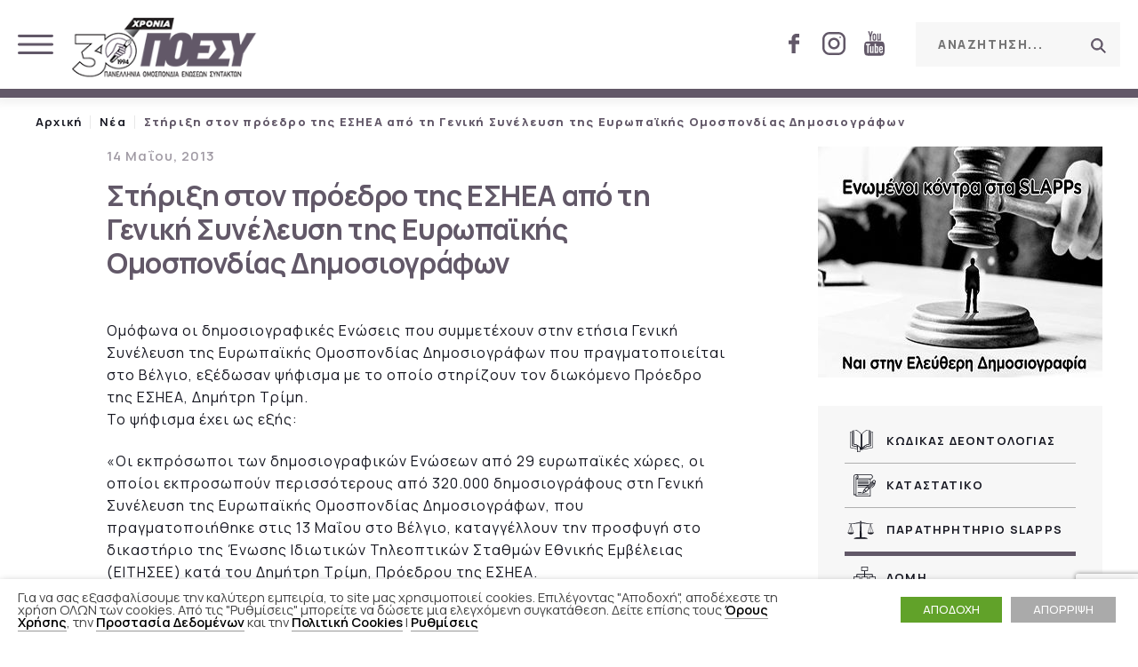

--- FILE ---
content_type: text/html; charset=UTF-8
request_url: https://www.poesy.gr/stiriksi-ston-proedro-tis-esiea-apo-ti-g/
body_size: 77471
content:
<!DOCTYPE html>
<html lang="en">
<head>
<meta charset="UTF-8">
<title>Στήριξη στον πρόεδρο της ΕΣΗΕΑ από τη Γενική Συνέλευση της Ευρωπαϊκής Ομοσπονδίας Δημοσιογράφων - ΠΟΕΣΥ</title>
<meta name="viewport" content="width=device-width, initial-scale=1, minimum-scale=1, maximum-scale=1.0, user-scalable=no">
<meta name="Classification" content="Portal" />
<meta name="designer" content="WebOlution">
<meta name="owner" content="ΠΟΕΣΥ">
<meta name="url" content="https://www.poesy.gr">
<meta name="identifier-URL" content="https://www.poesy.gr">
<meta name="coverage" content="Worldwide">
<meta name="distribution" content="Global">
<meta name="copyright" content="© 2020 ΠΟΕΣΥ">
<link rel="shortcut icon" href="https://www.poesy.gr/wp-content/themes/poesy/images/favicon.ico" />
<link rel="stylesheet" href="https://www.poesy.gr/wp-content/themes/poesy/style.css?v=1.051" media="all" />
<link media="all" href="https://www.poesy.gr/wp-content/themes/poesy/css/animate.min.css" rel="stylesheet">
<link media="all" href="https://www.poesy.gr/wp-content/themes/poesy/css/slick.css" rel="stylesheet">
<link media="all" href="https://www.poesy.gr/wp-content/themes/poesy/css/colorbox.css"  rel="stylesheet">
<link href="https://fonts.googleapis.com/css2?family=Manrope:wght@200;300;400;500;600;700;800;900" rel="stylesheet">
<!--<link href="https://fonts.googleapis.com/css2?family=Roboto:ital,wght@0,300;0,400;0,500;0,700;1,100;1,300;1,400;1,500" rel="stylesheet">-->
<!--[if lt IE 9]>
<script src="https://oss.maxcdn.com/libs/html5shiv/3.7.0/html5shiv.js"></script>
<![endif]-->
<script>
if (navigator.userAgent.match(/IEMobile\/10\.0/)) {
  var msViewportStyle = document.createElement("style");
  msViewportStyle.appendChild(
    document.createTextNode(
      "@-ms-viewport{width:auto!important}"
    )
  );
  document.getElementsByTagName("head")[0].
    appendChild(msViewportStyle);
}
</script>
<style>
/* Critical CSS */
@-webkit-keyframes fadeIn {
 from {
 opacity: 0;
}
to {
	opacity: 1;
}
}
@keyframes fadeIn {
 from {
 opacity: 0;
}
to {
	opacity: 1;
}
}
.fadeIn {
	-webkit-animation-name: fadeIn;
	animation-name: fadeIn;
}
.animated {
	-webkit-animation-duration: 0.4s;
	animation-duration: 0.4s;
	-webkit-animation-fill-mode: both;
	animation-fill-mode: both;
}
header { top: 0; width: 100%; z-index: 1004; -moz-box-sizing: border-box; -webkit-box-sizing: border-box; -o-box-sizing: border-box; box-sizing: border-box; max-width: 1920px; position: relative; background: #fff; }
header.scroll { animation: fadeDown 0.3s ease 0.2s both; -webkit-animation: fadeDown 0.3s ease 0.2s both; position: fixed; }
header .maximum.fix-float { padding: 0 20px; padding-top: 20px; padding-bottom: 20px; }
.search-wrapper { --gap: 50px; margin-top: 5px; background: var(--light-grey-color); }
.search-wrapper form { position: relative; }
.search-wrapper form > * { float: left; display: block; line-height: var(--gap) !important; }
.search-wrapper form input { background: transparent; padding: 0 var(--gap) 0 calc( var(--gap) / 2 ); width: 230px; letter-spacing: 1.6px; color: var(--main-color); font-weight: 700; font-size: 14px; -webkit-appearance: none; }
.search-wrapper .search { -moz-transition: all 0.2s ease; -webkit-transition: all 0.2s ease; -o-transition: all 0.2s ease; transition: all 0.2s ease; width: var(--gap); overflow: hidden; text-indent: -9999px; position: absolute; background: transparent; right: 0; top: 0; }
/* Main Menu Navigation */
#menu-main-navigation { height: 60px; display:flex; justify-content:space-between; padding:0; }
#menu-main-navigation li { letter-spacing: 1px; font-size: 0.929em; font-weight: 700; text-transform: uppercase; }
#menu-main-navigation > li { display:inline-block; }
#menu-main-navigation > li > a { padding: 0 14px; color: var(--main-text-color); display: block; line-height: 60px; position: relative; }
.nav-wrapper, #menu-main-navigation{
	white-space: nowrap;
}
.main-article { display: block; position: relative; height: 100%; margin-right: var(--gap); padding: 0 var(--normal-gap); display: flex; align-items: flex-end; }
.main-article .img { position: absolute; top: 0; left: 0; width: 100%; height: calc( 102% - (var(--caption-height) / 2) ); z-index: 0; display: block; }
.main-article .caption { background: var(--light-grey-color); margin-bottom: 5px; overflow: hidden; width:100%; padding: 25px 30px 15px; line-height: 1.5; z-index: 10; font-weight: 600; font-size: 1.071em; color: var(--main-color); letter-spacing: 1px; -webkit-box-shadow: 0px 0px 10px 2px rgba(98, 98, 98, 0.1); box-shadow: 0px 0px 10px 2px rgba(98, 98, 98, 0.1); }
.bordered-item { border: solid 2px rgba(0, 0, 0, 0.1); padding: 50px; color: var(--main-text-color); }
.bordered-item > article { width: 100%; position: relative; height: 100%; font-size: 0.929em; }
.sidebar { background: var(--light-grey-color); padding: calc( 3 * var(--gap) ) var(--gap); width: calc( 25% - ( var(--gap) / 2 ) ); margin-left: var(--gap); height: 100%; float: right; }
.sidebar:first-of-type, .small-article + .sidebar { background: url(https://www.poesy.gr/wp-content/themes/poesy/images/logo.svg) var(--gap) var(--gap) no-repeat var(--light-grey-color); background-size: auto var(--normal-gap); }
.sidebar ul.sidebar-menu li { letter-spacing: 1.2px; font-size: 0.929em; font-weight: 700; line-height: 1.2; padding:16px 0; border-bottom: solid 1px #afafaf; position: relative; }
.sidebar ul.sidebar-menu li a { display: block; color: var(--main-text-color); padding:5px 0; }

</style>
<!-- Defer in head will fetch the scripts asynchronously and will execute them only after the Html is parded -->
<script defer src="https://www.poesy.gr/wp-content/themes/poesy/js/wow.min.js"></script>
<meta name='robots' content='max-image-preview:large' />

<!-- Search Engine Optimization by Rank Math - https://s.rankmath.com/home -->
<meta name="description" content="«Οι εκπρόσωποι των δημοσιογραφικών Ενώσεων από 29 ευρωπαϊκές χώρες, οι οποίοι εκπροσωπούν περισσότερους από 320.000 δημοσιογράφους στη Γενική Συνέλευση της"/>
<meta name="robots" content="index, follow, max-snippet:-1, max-video-preview:-1, max-image-preview:large"/>
<link rel="canonical" href="https://www.poesy.gr/stiriksi-ston-proedro-tis-esiea-apo-ti-g/" />
<meta property="og:locale" content="el_GR">
<meta property="og:type" content="article">
<meta property="og:title" content="Στήριξη στον πρόεδρο της ΕΣΗΕΑ από τη Γενική Συνέλευση της Ευρωπαϊκής Ομοσπονδίας Δημοσιογράφων - ΠΟΕΣΥ">
<meta property="og:description" content="«Οι εκπρόσωποι των δημοσιογραφικών Ενώσεων από 29 ευρωπαϊκές χώρες, οι οποίοι εκπροσωπούν περισσότερους από 320.000 δημοσιογράφους στη Γενική Συνέλευση της">
<meta property="og:url" content="https://www.poesy.gr/stiriksi-ston-proedro-tis-esiea-apo-ti-g/">
<meta property="og:site_name" content="ΠΟΕΣΥ">
<meta property="article:section" content="Νέα">
<meta property="og:updated_time" content="2020-07-15T17:36:38+03:00">
<meta name="twitter:card" content="summary_large_image">
<meta name="twitter:title" content="Στήριξη στον πρόεδρο της ΕΣΗΕΑ από τη Γενική Συνέλευση της Ευρωπαϊκής Ομοσπονδίας Δημοσιογράφων - ΠΟΕΣΥ">
<meta name="twitter:description" content="«Οι εκπρόσωποι των δημοσιογραφικών Ενώσεων από 29 ευρωπαϊκές χώρες, οι οποίοι εκπροσωπούν περισσότερους από 320.000 δημοσιογράφους στη Γενική Συνέλευση της">
<script type="application/ld+json" class="rank-math-schema">{
    "@context": "https://schema.org",
    "@graph": [
        {
            "@type": [
                "Person",
                "Organization"
            ],
            "@id": "https://www.poesy.gr/#person",
            "name": "Poesy",
            "logo": {
                "@type": "ImageObject",
                "url": false
            },
            "image": {
                "@type": "ImageObject",
                "url": false
            }
        },
        {
            "@type": "WebSite",
            "@id": "https://www.poesy.gr/#website",
            "url": "https://www.poesy.gr",
            "name": "Poesy",
            "publisher": {
                "@id": "https://www.poesy.gr/#person"
            },
            "inLanguage": "el",
            "potentialAction": {
                "@type": "SearchAction",
                "target": "https://www.poesy.gr/?s={search_term_string}",
                "query-input": "required name=search_term_string"
            }
        },
        {
            "@type": "WebPage",
            "@id": "https://www.poesy.gr/stiriksi-ston-proedro-tis-esiea-apo-ti-g/#webpage",
            "url": "https://www.poesy.gr/stiriksi-ston-proedro-tis-esiea-apo-ti-g/",
            "name": "\u03a3\u03c4\u03ae\u03c1\u03b9\u03be\u03b7 \u03c3\u03c4\u03bf\u03bd \u03c0\u03c1\u03cc\u03b5\u03b4\u03c1\u03bf \u03c4\u03b7\u03c2 \u0395\u03a3\u0397\u0395\u0391 \u03b1\u03c0\u03cc \u03c4\u03b7 \u0393\u03b5\u03bd\u03b9\u03ba\u03ae \u03a3\u03c5\u03bd\u03ad\u03bb\u03b5\u03c5\u03c3\u03b7 \u03c4\u03b7\u03c2 \u0395\u03c5\u03c1\u03c9\u03c0\u03b1\u03ca\u03ba\u03ae\u03c2 \u039f\u03bc\u03bf\u03c3\u03c0\u03bf\u03bd\u03b4\u03af\u03b1\u03c2 \u0394\u03b7\u03bc\u03bf\u03c3\u03b9\u03bf\u03b3\u03c1\u03ac\u03c6\u03c9\u03bd - \u03a0\u039f\u0395\u03a3\u03a5",
            "datePublished": "2013-05-14T17:34:43+03:00",
            "dateModified": "2020-07-15T17:36:38+03:00",
            "isPartOf": {
                "@id": "https://www.poesy.gr/#website"
            },
            "inLanguage": "el"
        },
        {
            "@type": "BlogPosting",
            "headline": "\u03a3\u03c4\u03ae\u03c1\u03b9\u03be\u03b7 \u03c3\u03c4\u03bf\u03bd \u03c0\u03c1\u03cc\u03b5\u03b4\u03c1\u03bf \u03c4\u03b7\u03c2 \u0395\u03a3\u0397\u0395\u0391 \u03b1\u03c0\u03cc \u03c4\u03b7 \u0393\u03b5\u03bd\u03b9\u03ba\u03ae \u03a3\u03c5\u03bd\u03ad\u03bb\u03b5\u03c5\u03c3\u03b7 \u03c4\u03b7\u03c2 \u0395\u03c5\u03c1\u03c9\u03c0\u03b1\u03ca\u03ba\u03ae\u03c2 \u039f\u03bc\u03bf\u03c3\u03c0\u03bf\u03bd\u03b4\u03af\u03b1\u03c2 \u0394\u03b7\u03bc\u03bf\u03c3\u03b9\u03bf\u03b3\u03c1\u03ac\u03c6\u03c9\u03bd - \u03a0\u039f\u0395\u03a3\u03a5",
            "datePublished": "2013-05-14T17:34:43+03:00",
            "dateModified": "2020-07-15T17:36:38+03:00",
            "author": {
                "@type": "Person",
                "name": "manager"
            },
            "publisher": {
                "@id": "https://www.poesy.gr/#person"
            },
            "description": "\u00ab\u039f\u03b9 \u03b5\u03ba\u03c0\u03c1\u03cc\u03c3\u03c9\u03c0\u03bf\u03b9 \u03c4\u03c9\u03bd \u03b4\u03b7\u03bc\u03bf\u03c3\u03b9\u03bf\u03b3\u03c1\u03b1\u03c6\u03b9\u03ba\u03ce\u03bd \u0395\u03bd\u03ce\u03c3\u03b5\u03c9\u03bd \u03b1\u03c0\u03cc 29 \u03b5\u03c5\u03c1\u03c9\u03c0\u03b1\u03ca\u03ba\u03ad\u03c2 \u03c7\u03ce\u03c1\u03b5\u03c2, \u03bf\u03b9 \u03bf\u03c0\u03bf\u03af\u03bf\u03b9 \u03b5\u03ba\u03c0\u03c1\u03bf\u03c3\u03c9\u03c0\u03bf\u03cd\u03bd \u03c0\u03b5\u03c1\u03b9\u03c3\u03c3\u03cc\u03c4\u03b5\u03c1\u03bf\u03c5\u03c2 \u03b1\u03c0\u03cc 320.000 \u03b4\u03b7\u03bc\u03bf\u03c3\u03b9\u03bf\u03b3\u03c1\u03ac\u03c6\u03bf\u03c5\u03c2 \u03c3\u03c4\u03b7 \u0393\u03b5\u03bd\u03b9\u03ba\u03ae \u03a3\u03c5\u03bd\u03ad\u03bb\u03b5\u03c5\u03c3\u03b7 \u03c4\u03b7\u03c2",
            "@id": "https://www.poesy.gr/stiriksi-ston-proedro-tis-esiea-apo-ti-g/#richSnippet",
            "isPartOf": {
                "@id": "https://www.poesy.gr/stiriksi-ston-proedro-tis-esiea-apo-ti-g/#webpage"
            },
            "inLanguage": "el",
            "mainEntityOfPage": {
                "@id": "https://www.poesy.gr/stiriksi-ston-proedro-tis-esiea-apo-ti-g/#webpage"
            }
        }
    ]
}</script>
<!-- /Rank Math WordPress SEO plugin -->

<link rel='dns-prefetch' href='//ajax.googleapis.com' />
<link rel='stylesheet' id='classic-theme-styles-css' href='https://www.poesy.gr/wp-includes/css/classic-themes.min.css?ver=6.2.8'  media='all' />
<style id='global-styles-inline-css' type='text/css'>
body{--wp--preset--color--black: #000000;--wp--preset--color--cyan-bluish-gray: #abb8c3;--wp--preset--color--white: #ffffff;--wp--preset--color--pale-pink: #f78da7;--wp--preset--color--vivid-red: #cf2e2e;--wp--preset--color--luminous-vivid-orange: #ff6900;--wp--preset--color--luminous-vivid-amber: #fcb900;--wp--preset--color--light-green-cyan: #7bdcb5;--wp--preset--color--vivid-green-cyan: #00d084;--wp--preset--color--pale-cyan-blue: #8ed1fc;--wp--preset--color--vivid-cyan-blue: #0693e3;--wp--preset--color--vivid-purple: #9b51e0;--wp--preset--gradient--vivid-cyan-blue-to-vivid-purple: linear-gradient(135deg,rgba(6,147,227,1) 0%,rgb(155,81,224) 100%);--wp--preset--gradient--light-green-cyan-to-vivid-green-cyan: linear-gradient(135deg,rgb(122,220,180) 0%,rgb(0,208,130) 100%);--wp--preset--gradient--luminous-vivid-amber-to-luminous-vivid-orange: linear-gradient(135deg,rgba(252,185,0,1) 0%,rgba(255,105,0,1) 100%);--wp--preset--gradient--luminous-vivid-orange-to-vivid-red: linear-gradient(135deg,rgba(255,105,0,1) 0%,rgb(207,46,46) 100%);--wp--preset--gradient--very-light-gray-to-cyan-bluish-gray: linear-gradient(135deg,rgb(238,238,238) 0%,rgb(169,184,195) 100%);--wp--preset--gradient--cool-to-warm-spectrum: linear-gradient(135deg,rgb(74,234,220) 0%,rgb(151,120,209) 20%,rgb(207,42,186) 40%,rgb(238,44,130) 60%,rgb(251,105,98) 80%,rgb(254,248,76) 100%);--wp--preset--gradient--blush-light-purple: linear-gradient(135deg,rgb(255,206,236) 0%,rgb(152,150,240) 100%);--wp--preset--gradient--blush-bordeaux: linear-gradient(135deg,rgb(254,205,165) 0%,rgb(254,45,45) 50%,rgb(107,0,62) 100%);--wp--preset--gradient--luminous-dusk: linear-gradient(135deg,rgb(255,203,112) 0%,rgb(199,81,192) 50%,rgb(65,88,208) 100%);--wp--preset--gradient--pale-ocean: linear-gradient(135deg,rgb(255,245,203) 0%,rgb(182,227,212) 50%,rgb(51,167,181) 100%);--wp--preset--gradient--electric-grass: linear-gradient(135deg,rgb(202,248,128) 0%,rgb(113,206,126) 100%);--wp--preset--gradient--midnight: linear-gradient(135deg,rgb(2,3,129) 0%,rgb(40,116,252) 100%);--wp--preset--duotone--dark-grayscale: url('#wp-duotone-dark-grayscale');--wp--preset--duotone--grayscale: url('#wp-duotone-grayscale');--wp--preset--duotone--purple-yellow: url('#wp-duotone-purple-yellow');--wp--preset--duotone--blue-red: url('#wp-duotone-blue-red');--wp--preset--duotone--midnight: url('#wp-duotone-midnight');--wp--preset--duotone--magenta-yellow: url('#wp-duotone-magenta-yellow');--wp--preset--duotone--purple-green: url('#wp-duotone-purple-green');--wp--preset--duotone--blue-orange: url('#wp-duotone-blue-orange');--wp--preset--font-size--small: 13px;--wp--preset--font-size--medium: 20px;--wp--preset--font-size--large: 36px;--wp--preset--font-size--x-large: 42px;--wp--preset--spacing--20: 0.44rem;--wp--preset--spacing--30: 0.67rem;--wp--preset--spacing--40: 1rem;--wp--preset--spacing--50: 1.5rem;--wp--preset--spacing--60: 2.25rem;--wp--preset--spacing--70: 3.38rem;--wp--preset--spacing--80: 5.06rem;--wp--preset--shadow--natural: 6px 6px 9px rgba(0, 0, 0, 0.2);--wp--preset--shadow--deep: 12px 12px 50px rgba(0, 0, 0, 0.4);--wp--preset--shadow--sharp: 6px 6px 0px rgba(0, 0, 0, 0.2);--wp--preset--shadow--outlined: 6px 6px 0px -3px rgba(255, 255, 255, 1), 6px 6px rgba(0, 0, 0, 1);--wp--preset--shadow--crisp: 6px 6px 0px rgba(0, 0, 0, 1);}:where(.is-layout-flex){gap: 0.5em;}body .is-layout-flow > .alignleft{float: left;margin-inline-start: 0;margin-inline-end: 2em;}body .is-layout-flow > .alignright{float: right;margin-inline-start: 2em;margin-inline-end: 0;}body .is-layout-flow > .aligncenter{margin-left: auto !important;margin-right: auto !important;}body .is-layout-constrained > .alignleft{float: left;margin-inline-start: 0;margin-inline-end: 2em;}body .is-layout-constrained > .alignright{float: right;margin-inline-start: 2em;margin-inline-end: 0;}body .is-layout-constrained > .aligncenter{margin-left: auto !important;margin-right: auto !important;}body .is-layout-constrained > :where(:not(.alignleft):not(.alignright):not(.alignfull)){max-width: var(--wp--style--global--content-size);margin-left: auto !important;margin-right: auto !important;}body .is-layout-constrained > .alignwide{max-width: var(--wp--style--global--wide-size);}body .is-layout-flex{display: flex;}body .is-layout-flex{flex-wrap: wrap;align-items: center;}body .is-layout-flex > *{margin: 0;}:where(.wp-block-columns.is-layout-flex){gap: 2em;}.has-black-color{color: var(--wp--preset--color--black) !important;}.has-cyan-bluish-gray-color{color: var(--wp--preset--color--cyan-bluish-gray) !important;}.has-white-color{color: var(--wp--preset--color--white) !important;}.has-pale-pink-color{color: var(--wp--preset--color--pale-pink) !important;}.has-vivid-red-color{color: var(--wp--preset--color--vivid-red) !important;}.has-luminous-vivid-orange-color{color: var(--wp--preset--color--luminous-vivid-orange) !important;}.has-luminous-vivid-amber-color{color: var(--wp--preset--color--luminous-vivid-amber) !important;}.has-light-green-cyan-color{color: var(--wp--preset--color--light-green-cyan) !important;}.has-vivid-green-cyan-color{color: var(--wp--preset--color--vivid-green-cyan) !important;}.has-pale-cyan-blue-color{color: var(--wp--preset--color--pale-cyan-blue) !important;}.has-vivid-cyan-blue-color{color: var(--wp--preset--color--vivid-cyan-blue) !important;}.has-vivid-purple-color{color: var(--wp--preset--color--vivid-purple) !important;}.has-black-background-color{background-color: var(--wp--preset--color--black) !important;}.has-cyan-bluish-gray-background-color{background-color: var(--wp--preset--color--cyan-bluish-gray) !important;}.has-white-background-color{background-color: var(--wp--preset--color--white) !important;}.has-pale-pink-background-color{background-color: var(--wp--preset--color--pale-pink) !important;}.has-vivid-red-background-color{background-color: var(--wp--preset--color--vivid-red) !important;}.has-luminous-vivid-orange-background-color{background-color: var(--wp--preset--color--luminous-vivid-orange) !important;}.has-luminous-vivid-amber-background-color{background-color: var(--wp--preset--color--luminous-vivid-amber) !important;}.has-light-green-cyan-background-color{background-color: var(--wp--preset--color--light-green-cyan) !important;}.has-vivid-green-cyan-background-color{background-color: var(--wp--preset--color--vivid-green-cyan) !important;}.has-pale-cyan-blue-background-color{background-color: var(--wp--preset--color--pale-cyan-blue) !important;}.has-vivid-cyan-blue-background-color{background-color: var(--wp--preset--color--vivid-cyan-blue) !important;}.has-vivid-purple-background-color{background-color: var(--wp--preset--color--vivid-purple) !important;}.has-black-border-color{border-color: var(--wp--preset--color--black) !important;}.has-cyan-bluish-gray-border-color{border-color: var(--wp--preset--color--cyan-bluish-gray) !important;}.has-white-border-color{border-color: var(--wp--preset--color--white) !important;}.has-pale-pink-border-color{border-color: var(--wp--preset--color--pale-pink) !important;}.has-vivid-red-border-color{border-color: var(--wp--preset--color--vivid-red) !important;}.has-luminous-vivid-orange-border-color{border-color: var(--wp--preset--color--luminous-vivid-orange) !important;}.has-luminous-vivid-amber-border-color{border-color: var(--wp--preset--color--luminous-vivid-amber) !important;}.has-light-green-cyan-border-color{border-color: var(--wp--preset--color--light-green-cyan) !important;}.has-vivid-green-cyan-border-color{border-color: var(--wp--preset--color--vivid-green-cyan) !important;}.has-pale-cyan-blue-border-color{border-color: var(--wp--preset--color--pale-cyan-blue) !important;}.has-vivid-cyan-blue-border-color{border-color: var(--wp--preset--color--vivid-cyan-blue) !important;}.has-vivid-purple-border-color{border-color: var(--wp--preset--color--vivid-purple) !important;}.has-vivid-cyan-blue-to-vivid-purple-gradient-background{background: var(--wp--preset--gradient--vivid-cyan-blue-to-vivid-purple) !important;}.has-light-green-cyan-to-vivid-green-cyan-gradient-background{background: var(--wp--preset--gradient--light-green-cyan-to-vivid-green-cyan) !important;}.has-luminous-vivid-amber-to-luminous-vivid-orange-gradient-background{background: var(--wp--preset--gradient--luminous-vivid-amber-to-luminous-vivid-orange) !important;}.has-luminous-vivid-orange-to-vivid-red-gradient-background{background: var(--wp--preset--gradient--luminous-vivid-orange-to-vivid-red) !important;}.has-very-light-gray-to-cyan-bluish-gray-gradient-background{background: var(--wp--preset--gradient--very-light-gray-to-cyan-bluish-gray) !important;}.has-cool-to-warm-spectrum-gradient-background{background: var(--wp--preset--gradient--cool-to-warm-spectrum) !important;}.has-blush-light-purple-gradient-background{background: var(--wp--preset--gradient--blush-light-purple) !important;}.has-blush-bordeaux-gradient-background{background: var(--wp--preset--gradient--blush-bordeaux) !important;}.has-luminous-dusk-gradient-background{background: var(--wp--preset--gradient--luminous-dusk) !important;}.has-pale-ocean-gradient-background{background: var(--wp--preset--gradient--pale-ocean) !important;}.has-electric-grass-gradient-background{background: var(--wp--preset--gradient--electric-grass) !important;}.has-midnight-gradient-background{background: var(--wp--preset--gradient--midnight) !important;}.has-small-font-size{font-size: var(--wp--preset--font-size--small) !important;}.has-medium-font-size{font-size: var(--wp--preset--font-size--medium) !important;}.has-large-font-size{font-size: var(--wp--preset--font-size--large) !important;}.has-x-large-font-size{font-size: var(--wp--preset--font-size--x-large) !important;}
.wp-block-navigation a:where(:not(.wp-element-button)){color: inherit;}
:where(.wp-block-columns.is-layout-flex){gap: 2em;}
.wp-block-pullquote{font-size: 1.5em;line-height: 1.6;}
</style>
<link rel='stylesheet' id='cookie-law-info-css' href='https://www.poesy.gr/wp-content/plugins/webtoffee-gdpr-cookie-consent/public/css/cookie-law-info-public.css?ver=2.5.7'  media='all' />
<link rel='stylesheet' id='cookie-law-info-gdpr-css' href='https://www.poesy.gr/wp-content/plugins/webtoffee-gdpr-cookie-consent/public/css/cookie-law-info-gdpr.css?ver=2.5.7'  media='all' />
<style id='cookie-law-info-gdpr-inline-css' type='text/css'>
.cli-modal-content, .cli-tab-content { background-color: #ffffff; }.cli-privacy-content-text, .cli-modal .cli-modal-dialog, .cli-tab-container p, a.cli-privacy-readmore { color: #000000; }.cli-tab-header { background-color: #f2f2f2; }.cli-tab-header, .cli-tab-header a.cli-nav-link,span.cli-necessary-caption,.cli-switch .cli-slider:after { color: #000000; }.cli-switch .cli-slider:before { background-color: #ffffff; }.cli-switch input:checked + .cli-slider:before { background-color: #ffffff; }.cli-switch .cli-slider { background-color: #e3e1e8; }.cli-switch input:checked + .cli-slider { background-color: #28a745; }.cli-modal-close svg { fill: #000000; }.cli-tab-footer .wt-cli-privacy-accept-all-btn { background-color: #00acad; color: #ffffff}.cli-tab-footer .wt-cli-privacy-accept-btn { background-color: #00acad; color: #ffffff}.cli-tab-header a:before{ border-right: 1px solid #000000; border-bottom: 1px solid #000000; }
</style>
<script  src='https://ajax.googleapis.com/ajax/libs/jquery/2.2.4/jquery.min.js?ver=2.2.4' id='jquery-js'></script>
<script type='text/javascript' id='cookie-law-info-js-extra'>
/* <![CDATA[ */
var Cli_Data = {"nn_cookie_ids":["CookieLawInfoConsent","_GRECAPTCHA","__EC_TEST__","YSC","VISITOR_INFO1_LIVE","VISITOR_PRIVACY_METADATA","yt-remote-device-id","yt.innertube::requests","yt-remote-connected-devices","yt.innertube::nextId","test_cookie","IDE","_ga_*","viewed_cookie_policy","_ga"],"non_necessary_cookies":{"necessary":["CookieLawInfoConsent","_GRECAPTCHA","__EC_TEST__","cookielawinfo-checkbox-analytics","cookielawinfo-checkbox-advertisement","viewed_cookie_policy","cookielawinfo-checkbox-necessary"],"analytics":["_ga_*","_ga"],"advertisement":["YSC","VISITOR_INFO1_LIVE","VISITOR_PRIVACY_METADATA","yt-remote-device-id","yt.innertube::requests","yt-remote-connected-devices","yt.innertube::nextId","test_cookie","IDE"]},"cookielist":{"necessary":{"id":35,"status":true,"priority":0,"title":"\u0391\u03c0\u03b1\u03c1\u03b1\u03af\u03c4\u03b7\u03c4\u03b1","strict":true,"default_state":false,"ccpa_optout":false,"loadonstart":true},"analytics":{"id":39,"status":true,"priority":0,"title":"\u03a3\u03c4\u03b1\u03c4\u03b9\u03c3\u03c4\u03b9\u03ba\u03ac","strict":false,"default_state":false,"ccpa_optout":false,"loadonstart":false},"advertisement":{"id":40,"status":true,"priority":0,"title":"\u0394\u03b9\u03b1\u03c6\u03ae\u03bc\u03b9\u03c3\u03b7\u03c2","strict":false,"default_state":false,"ccpa_optout":false,"loadonstart":false}},"ajax_url":"https:\/\/www.poesy.gr\/wp-admin\/admin-ajax.php","current_lang":"el","security":"1ff6115eab","eu_countries":["GB"],"geoIP":"disabled","use_custom_geolocation_api":"","custom_geolocation_api":"https:\/\/geoip.cookieyes.com\/geoip\/checker\/result.php","consentVersion":"1","strictlyEnabled":["necessary","obligatoire","necessary"],"cookieDomain":"","privacy_length":"250","ccpaEnabled":"","ccpaRegionBased":"","ccpaBarEnabled":"","ccpaType":"gdpr","triggerDomRefresh":"","secure_cookies":""};
var log_object = {"ajax_url":"https:\/\/www.poesy.gr\/wp-admin\/admin-ajax.php"};
/* ]]> */
</script>
<script  src='https://www.poesy.gr/wp-content/plugins/webtoffee-gdpr-cookie-consent/public/js/cookie-law-info-public.js?ver=2.5.7' id='cookie-law-info-js'></script>
    <script>
        var redact_ad_data = false;
        // set "true" to increase the fidelity of advertising storage restrictions
        window.dataLayer = window.dataLayer || [];

        function gtag() {
            dataLayer.push(arguments);
        }
        // Set default consent options
        gtag("consent", "default", {
            ad_storage: "denied",
            ad_user_data: "denied",
            ad_personalization: "denied",
            analytics_storage: "denied",
            functionality_storage: "denied",
            personalization_storage: "denied",
            security_storage: "granted",
            wait_for_update: 2000,
        });
        gtag("set", "ads_data_redaction", true);
        gtag("set", "url_passthrough", true);

        // Function to update consent based on user acceptance
        function CookieLawInfo_Accept_Callback() {
            if (CLI.consent['advertisement'] == true) {
                gtag('consent', 'update', {
                    'ad_storage': 'granted',
                    'ad_user_data': 'granted',
                    'ad_personalization': 'granted',
                });
            }
            if (CLI.consent['analytics'] == true) {
                gtag('consent', 'update', {
                    'analytics_storage': 'granted'
                });
            }
            if (CLI.consent['functional'] == true) {
                gtag('consent', 'update', {
                    'functionality_storage': 'granted',
                    'personalization_storage': 'granted',
                });
            }
            set_ads_data_redaction();
        }

        function set_ads_data_redaction() {
            if (redact_ad_data && wt_cli_ad_storage == 'denied') {
                gtag('set', 'ads_data_redaction', true);
            }
        }
    </script>
<link rel="EditURI" type="application/rsd+xml" title="RSD" href="https://www.poesy.gr/xmlrpc.php?rsd" />
<link rel="wlwmanifest" type="application/wlwmanifest+xml" href="https://www.poesy.gr/wp-includes/wlwmanifest.xml" />
<meta name="generator" content="WordPress 6.2.8" />
<link rel='shortlink' href='https://www.poesy.gr/?p=1396' />
<!-- <meta name="NextGEN" version="3.4.7" /> -->

<!-- Global site tag (gtag.js) - Google Analytics -->
<script async src="https://www.googletagmanager.com/gtag/js?id=G-JS6927PCT8"></script>
<script>
  window.dataLayer = window.dataLayer || [];
  function gtag(){dataLayer.push(arguments);}
  gtag('js', new Date());

  gtag('config', 'G-JS6927PCT8');
</script>
</head>
<body>
<div id="nav-overlay" class="uppercase">
    <div class="button pointer btn-close"></div>
    <div class="search-wrapper">
        <form role="search" class="fix-float" method="get" action="https://www.poesy.gr/">
          <input type="search" placeholder="Αναζητηση..." value="" name="s">
          <button id="search" class="search pointer" type="submit"><span>Αναζήτηση</span></button>
        </form>
    </div>
    <div class="wrapper">
        <ul id="menu-responsive-navigation" class="menu"><li id="menu-item-2411" class="menu-item menu-item-type-custom menu-item-object-custom menu-item-home menu-item-2411"><a href="https://www.poesy.gr/">Αρχική</a></li>
<li id="menu-item-2410" class="menu-item menu-item-type-taxonomy menu-item-object-category current-post-ancestor current-menu-parent current-post-parent menu-item-2410"><a href="https://www.poesy.gr/category/nea/">Νέα</a></li>
<li id="menu-item-2414" class="menu-item menu-item-type-post_type menu-item-object-page menu-item-2414"><a href="https://www.poesy.gr/idrysi/">Ίδρυση</a></li>
<li id="menu-item-9111" class="children-3 menu-item menu-item-type-custom menu-item-object-custom menu-item-has-children menu-item-9111"><a href="#">Κώδικες Δεοντολογίας</a>
<ul class="sub-menu">
	<li id="menu-item-2412" class="menu-item menu-item-type-post_type menu-item-object-page menu-item-2412"><a href="https://www.poesy.gr/deontologia/">Κώδικας Δεοντολογίας</a></li>
	<li id="menu-item-9112" class="menu-item menu-item-type-post_type menu-item-object-page menu-item-9112"><a href="https://www.poesy.gr/deontologia/kodikas-deontologias-gia-ti-xrisi-tis/">Κώδικας Δεοντολογίας Τ.Ν.</a></li>
	<li id="menu-item-9185" class="menu-item menu-item-type-post_type menu-item-object-page menu-item-9185"><a href="https://www.poesy.gr/deontologia/code-of-conduct-for-the-use-of-generative-artificial-intelligence-by-journalists/">Code of Conduct for ΑΙ</a></li>
</ul>
</li>
<li id="menu-item-9115" class="children-5 menu-item menu-item-type-custom menu-item-object-custom menu-item-has-children menu-item-9115"><a href="#">SLAPPs</a>
<ul class="sub-menu">
	<li id="menu-item-7562" class="menu-item menu-item-type-post_type menu-item-object-page menu-item-7562"><a href="https://www.poesy.gr/paratiritirio-slapps/">SLAPPs</a></li>
	<li id="menu-item-7563" class="menu-item menu-item-type-post_type menu-item-object-page menu-item-7563"><a href="https://www.poesy.gr/forma-ypovolis-slapp/">Φόρμα Υποβολής SLAPP</a></li>
	<li id="menu-item-7564" class="menu-item menu-item-type-taxonomy menu-item-object-category menu-item-7564"><a href="https://www.poesy.gr/category/paratiritirio-slapps/anakoinoseis-slapps/">Ανακοινώσεις SLAPPs</a></li>
	<li id="menu-item-7566" class="menu-item menu-item-type-taxonomy menu-item-object-category menu-item-7566"><a href="https://www.poesy.gr/category/paratiritirio-slapps/ipotehseis-slapps/">Υποθέσεις SLAPPs</a></li>
	<li id="menu-item-7565" class="menu-item menu-item-type-taxonomy menu-item-object-category menu-item-7565"><a href="https://www.poesy.gr/category/paratiritirio-slapps/nomothesia/">Νομοθεσία</a></li>
</ul>
</li>
<li id="menu-item-2415" class="menu-item menu-item-type-post_type menu-item-object-page menu-item-2415"><a href="https://www.poesy.gr/katastatiko/">Καταστατικό</a></li>
<li id="menu-item-2413" class="menu-item menu-item-type-post_type menu-item-object-page menu-item-2413"><a href="https://www.poesy.gr/domi/">Δομή</a></li>
<li id="menu-item-2460" class="children-5 menu-item menu-item-type-custom menu-item-object-custom menu-item-has-children menu-item-2460"><a href="#">Όργανα Διοίκησης</a>
<ul class="sub-menu">
	<li id="menu-item-2422" class="menu-item menu-item-type-post_type menu-item-object-page menu-item-2422"><a href="https://www.poesy.gr/organa-dioikisis/panelladiko-synedrio/">Πανελλαδικά Συνέδρια</a></li>
	<li id="menu-item-2420" class="menu-item menu-item-type-post_type menu-item-object-page menu-item-2420"><a href="https://www.poesy.gr/organa-dioikisis/dioikitiko-symvoylio/">Διοικητικό Συμβούλιο</a></li>
	<li id="menu-item-2419" class="menu-item menu-item-type-post_type menu-item-object-page menu-item-2419"><a href="https://www.poesy.gr/organa-dioikisis/geniko-symvoylio/">Γενικό Συμβούλιο</a></li>
	<li id="menu-item-2421" class="menu-item menu-item-type-post_type menu-item-object-page menu-item-2421"><a href="https://www.poesy.gr/organa-dioikisis/elegktiki-epitropi/">Ελεγκτική Επιτροπή</a></li>
	<li id="menu-item-2418" class="menu-item menu-item-type-post_type menu-item-object-page menu-item-2418"><a href="https://www.poesy.gr/organa-dioikisis/eforeytiki-epitropi/">Eφορευτική Επιτροπή</a></li>
</ul>
</li>
<li id="menu-item-2423" class="menu-item menu-item-type-post_type menu-item-object-page menu-item-2423"><a href="https://www.poesy.gr/symmetoxes-poesy/">EFJ-IFJ</a></li>
<li id="menu-item-2461" class="children-4 menu-item menu-item-type-custom menu-item-object-custom menu-item-has-children menu-item-2461"><a href="#">Υπηρεσίες</a>
<ul class="sub-menu">
	<li id="menu-item-2424" class="menu-item menu-item-type-post_type menu-item-object-page menu-item-2424"><a href="https://www.poesy.gr/ypiresies/">Όλες οι υπηρεσίες</a></li>
	<li id="menu-item-2425" class="menu-item menu-item-type-post_type menu-item-object-page menu-item-2425"><a href="https://www.poesy.gr/ypiresies/grammateia/">Γραμματεία</a></li>
	<li id="menu-item-2427" class="menu-item menu-item-type-post_type menu-item-object-page menu-item-2427"><a href="https://www.poesy.gr/ypiresies/texniki-ypostiriksi/">Τεχνική Υποστήριξη</a></li>
	<li id="menu-item-2426" class="menu-item menu-item-type-post_type menu-item-object-page menu-item-2426"><a href="https://www.poesy.gr/ypiresies/nomiki-ypiresia/">Νομική Υπηρεσία</a></li>
</ul>
</li>
<li id="menu-item-8868" class="menu-item menu-item-type-taxonomy menu-item-object-category menu-item-8868"><a href="https://www.poesy.gr/category/praktika/">Πρακτικά</a></li>
<li id="menu-item-9261" class="menu-item menu-item-type-taxonomy menu-item-object-category menu-item-9261"><a href="https://www.poesy.gr/category/ekdoseis-poesy/">Εκδόσεις ΠΟΕΣΥ</a></li>
</ul>        <span class="title">Επικοινωνία</span>
        <ul>
          <li class="pin">Ακαδημίας 20<br>
              Αθήνα, ΤΚ: 106 71</li>
          <li><a href="tel:00302103639881" class="tel">Τηλ.: 210 3639881</a></li>
          <li><a href="mailto:press@poesy.gr" class="mail">Email: <span class="lowercase">press@poesy.gr</span></a></li>
        </ul>
        <div class="logo-container">
        	<span class="title">Μέλος των:</span>
        	<div class="fix-float logos dark"> <a href="https://europeanjournalists.org/" class="efj" target="_blank" title="European Federation of Journalists">European Federation of Journalists</a> <a href="https://www.ifj.org/" class="ifj" target="_blank" title="International Federation of Journalists">International Federation of Journalists</a> </div>
    	</div>
    </div>
  </div>
<div id="wrapper">
  <header class="animated fadeIn">
    <div class="maximum fix-float shadow border-bottom">
      <div class="button btn-open pointer"></div>
      <a id="logo" href="https://www.poesy.gr" title="ΠΟΕΣΥ" class="block" style="background: url(https://www.poesy.gr/wp-content/themes/poesy/images/30-years-logo.png) center center no-repeat; background-size: 100% auto;text-indent: -9999px;color: transparent !important;">ΠΟΕΣΥ</a>
      <div class="right search-wrapper">
        <form role="search" class="fix-float" method="get" action="https://www.poesy.gr/">
          <input type="search" placeholder="Αναζητηση..." value="" name="s">
          <button id="search-btn" class="search pointer" type="submit"><span>Αναζήτηση</span></button>
        </form>
      </div>
      <div class="fix-float logos dark right"> <ul class="social-media">
        <li class="fb"><a href="https://www.facebook.com/ΠΟΕΣΥ-102644171693952" target="_blank">facebook</a></li>
        <li class="instagram"><a href="https://www.instagram.com/poesy.pfju/" target="_blank">instagram</a></li>
        <li class="youtube"><a href="https://www.youtube.com/channel/UCDFA3MgRjWkk9ilM2qJEUgQ" target="_blank">youtube</a></li>
        </ul>  </div>
    </div>
    <div class="maximum nav-wrapper border-box animated fadeIn shadow" data-wow-delay="0.3s">
      <nav>
        <ul id="menu-main-navigation" class="menu"><li id="menu-item-2402" class="menu-item menu-item-type-custom menu-item-object-custom menu-item-home menu-item-2402"><a href="https://www.poesy.gr/">Αρχική</a></li>
<li id="menu-item-2407" class="news menu-item menu-item-type-taxonomy menu-item-object-category current-post-ancestor current-menu-parent current-post-parent menu-item-2407"><a href="https://www.poesy.gr/category/nea/">Νέα</a></li>
<li id="menu-item-13" class="menu-item menu-item-type-post_type menu-item-object-page menu-item-13"><a href="https://www.poesy.gr/idrysi/">Ίδρυση</a></li>
<li id="menu-item-9110" class="children-3 menu-item menu-item-type-custom menu-item-object-custom menu-item-has-children menu-item-9110"><a href="#">Κώδικες Δεοντολογίας</a>
<ul class="sub-menu">
	<li id="menu-item-36" class="menu-item menu-item-type-post_type menu-item-object-page menu-item-36"><a href="https://www.poesy.gr/deontologia/">Κώδικας Δεοντολογίας</a></li>
	<li id="menu-item-9108" class="menu-item menu-item-type-post_type menu-item-object-page menu-item-9108"><a href="https://www.poesy.gr/deontologia/kodikas-deontologias-gia-ti-xrisi-tis/">Κώδικας Δεοντολογίας Τ. Ν.</a></li>
	<li id="menu-item-9184" class="menu-item menu-item-type-post_type menu-item-object-page menu-item-9184"><a href="https://www.poesy.gr/deontologia/code-of-conduct-for-the-use-of-generative-artificial-intelligence-by-journalists/">Code of Conduct for AΙ</a></li>
</ul>
</li>
<li id="menu-item-7556" class="children-4 menu-item menu-item-type-post_type menu-item-object-page menu-item-has-children menu-item-7556"><a href="https://www.poesy.gr/paratiritirio-slapps/">SLAPPs</a>
<ul class="sub-menu">
	<li id="menu-item-7557" class="menu-item menu-item-type-post_type menu-item-object-page menu-item-7557"><a href="https://www.poesy.gr/forma-ypovolis-slapp/">Φόρμα Υποβολής SLAPP</a></li>
	<li id="menu-item-7558" class="menu-item menu-item-type-taxonomy menu-item-object-category menu-item-7558"><a href="https://www.poesy.gr/category/paratiritirio-slapps/anakoinoseis-slapps/">Ανακοινώσεις SLAPPs</a></li>
	<li id="menu-item-7560" class="menu-item menu-item-type-taxonomy menu-item-object-category menu-item-7560"><a href="https://www.poesy.gr/category/paratiritirio-slapps/ipotehseis-slapps/">Υποθέσεις SLAPPs</a></li>
	<li id="menu-item-7559" class="menu-item menu-item-type-taxonomy menu-item-object-category menu-item-7559"><a href="https://www.poesy.gr/category/paratiritirio-slapps/nomothesia/">Νομοθεσία</a></li>
</ul>
</li>
<li id="menu-item-60" class="menu-item menu-item-type-post_type menu-item-object-page menu-item-60"><a href="https://www.poesy.gr/katastatiko/">Καταστατικό</a></li>
<li id="menu-item-16" class="menu-item menu-item-type-post_type menu-item-object-page menu-item-16"><a href="https://www.poesy.gr/domi/">Δομή</a></li>
<li id="menu-item-2459" class="children-5 inactive menu-item menu-item-type-custom menu-item-object-custom menu-item-has-children menu-item-2459"><a href="#">Όργανα Διοίκησης</a>
<ul class="sub-menu">
	<li id="menu-item-63" class="menu-item menu-item-type-post_type menu-item-object-page menu-item-63"><a href="https://www.poesy.gr/organa-dioikisis/panelladiko-synedrio/">Πανελλαδικά Συνέδρια</a></li>
	<li id="menu-item-31" class="menu-item menu-item-type-post_type menu-item-object-page menu-item-31"><a href="https://www.poesy.gr/organa-dioikisis/dioikitiko-symvoylio/">Διοικητικό Συμβούλιο</a></li>
	<li id="menu-item-30" class="menu-item menu-item-type-post_type menu-item-object-page menu-item-30"><a href="https://www.poesy.gr/organa-dioikisis/geniko-symvoylio/">Γενικό Συμβούλιο</a></li>
	<li id="menu-item-29" class="menu-item menu-item-type-post_type menu-item-object-page menu-item-29"><a href="https://www.poesy.gr/organa-dioikisis/elegktiki-epitropi/">Ελεγκτική Επιτροπή</a></li>
	<li id="menu-item-28" class="menu-item menu-item-type-post_type menu-item-object-page menu-item-28"><a href="https://www.poesy.gr/organa-dioikisis/eforeytiki-epitropi/">Eφορευτική Επιτροπή</a></li>
</ul>
</li>
<li id="menu-item-56" class="children-3 menu-item menu-item-type-post_type menu-item-object-page menu-item-has-children menu-item-56"><a href="https://www.poesy.gr/ypiresies/">Υπηρεσίες</a>
<ul class="sub-menu">
	<li id="menu-item-59" class="menu-item menu-item-type-post_type menu-item-object-page menu-item-59"><a href="https://www.poesy.gr/ypiresies/grammateia/">Γραμματεία</a></li>
	<li id="menu-item-58" class="menu-item menu-item-type-post_type menu-item-object-page menu-item-58"><a href="https://www.poesy.gr/ypiresies/texniki-ypostiriksi/">Τεχνική Υποστήριξη</a></li>
	<li id="menu-item-57" class="menu-item menu-item-type-post_type menu-item-object-page menu-item-57"><a href="https://www.poesy.gr/ypiresies/nomiki-ypiresia/">Νομική Υπηρεσία</a></li>
</ul>
</li>
<li id="menu-item-8802" class="menu-item menu-item-type-taxonomy menu-item-object-category menu-item-8802"><a href="https://www.poesy.gr/category/praktika/">Πρακτικά</a></li>
<li id="menu-item-9260" class="menu-item menu-item-type-taxonomy menu-item-object-category menu-item-9260"><a href="https://www.poesy.gr/category/ekdoseis-poesy/">Εκδόσεις ΠΟΕΣΥ</a></li>
</ul>      </nav>
    </div>
  </header>
<section class="row mt-small margin-bottom wow fadeIn">
	<div class="maximum relative archive">
		<div class="wrapper row fix-float">
			<div class="row mb-small">
				<ul class="breadcrumbs"><li><a href="https://www.poesy.gr">Αρχική</a></li><li><a href="https://www.poesy.gr/category/nea/">Νέα</a></li><li class="current">Στήριξη στον πρόεδρο της ΕΣΗΕΑ από τη Γενική Συνέλευση της Ευρωπαϊκής Ομοσπονδίας Δημοσιογράφων</li></li>			</div>
			<div class="left main-content single">
				<div class="text-style fix-float">
										<div class="content row">
						<span class="date">
							14 Μαΐου, 2013						</span>
						<h1>
							Στήριξη στον πρόεδρο της ΕΣΗΕΑ από τη Γενική Συνέλευση της Ευρωπαϊκής Ομοσπονδίας Δημοσιογράφων						</h1>
						<p>Ομόφωνα οι δημοσιογραφικές Ενώσεις που συμμετέχουν στην ετήσια Γενική Συνέλευση της Ευρωπαϊκής Ομοσπονδίας Δημοσιογράφων που πραγματοποιείται στο Βέλγιο, εξέδωσαν ψήφισμα με το οποίο στηρίζουν τον διωκόμενο Πρόεδρο της ΕΣΗΕΑ, Δημήτρη Τρίμη.<br />
Το ψήφισμα έχει ως εξής:</p>
<p>«Οι εκπρόσωποι των δημοσιογραφικών Ενώσεων από 29 ευρωπαϊκές χώρες, οι οποίοι εκπροσωπούν περισσότερους από 320.000 δημοσιογράφους στη Γενική Συνέλευση της Ευρωπαϊκής Ομοσπονδίας Δημοσιογράφων, που πραγματοποιήθηκε στις 13 Μαΐου στο Βέλγιο, καταγγέλλουν την προσφυγή στο δικαστήριο της Ένωσης Ιδιωτικών Τηλεοπτικών Σταθμών Εθνικής Εμβέλειας (ΕΙΤΗΣΕΕ) κατά του Δημήτρη Τρίμη, Πρόεδρου της ΕΣΗΕΑ.</p>
<p>Οι εκπρόσωποι πιστεύουν ότι η αυριανή δίκη στην Αθήνα ύστερα από την προσφυγή στο δικαστήριο του κ. Πάνου Κυριακόπουλου, επικεφαλής του «STAR CHANNEL TV» και Προέδρου της Ενωσης Ιδιωτικών Τηλεοπτικών Σταθμών Εθνικής Εμβέλειας (ΕΙΤΗΣΕΕ), πρόκειται για εκδικητική ενέργεια που αποσκοπεί στον εκφοβισμό των εργαζομένων στα ΜΜΕ, προκειμένου να μην αναλάβουν δράση για να υπερασπιστούν τις θέσεις εργασίας και το μέλλον τους.</p>
<p>Επίσης, οι εκπρόσωποι θεωρούν ότι αυτή η επίθεση εναντίον των συνδικαλιστικών Ενώσεων και του Προέδρου της ΕΣΗΕΑ επειδή απείργησαν την Πρωτομαγιά, αποτελεί μέρος μιας σειράς δικαστικών διώξεων και αγωγών κατά των ανθρώπων των Τύπου, οι οποίοι διώκονται από τους ιδιοκτήτες των ΜΜΕ με σκοπό, να ποινικοποιηθεί η συνδικαλιστική δράση και να χειραγωγηθεί η ενημέρωση της κοινής γνώμης.</p>
<p>Οι εκπρόσωποι στέλλουν την αμέριστη υποστήριξή τους στον Δημήτρη Τρίμη και υπόσχονται ότι θα ενημερώσουν τις ευρωπαϊκές Ενώσεις από τις οποίες προέρχονται, προκειμένου να ενισχύσουν την κινητοποίηση ενάντια στην επιβολή της ποινής φυλάκισης ή όποιας άλλης δικαστικής απόφασης για την τιμωρία του Δημήτρη Τρίμη ή όποιου άλλου συναδέλφου, ενδέχεται να αντιμετωπίζει παρόμοιες καταστάσεις».</p>
						
	<div class="row mt-small pt-small wow fadeIn fix-float border-top navigation" data-wow-delay="0.3s">

							 <a href="https://www.poesy.gr/kynigane-ton-trimi-gia-tin-protomagia/" class="prev left"><span>Κυνηγάνε τον Τρίμη για την Πρωτομαγιά!</span></a>
								 <a href="https://www.poesy.gr/stasi-ergasias-stin-ert-mexri-tis-7mm/" class="next right"><span>Στάση εργασίας στην ΕΡΤ μέχρι τις 7μμ</span></a> 
				
		</div>
						</div>
				</div>
			</div>
			<div class="right sidebars">
				<div class="sidebar wow fadeIn" id="slapps">    
    <a href="https://www.poesy.gr/paratiritirio-slapps/"><img style="border-bottom: 30px solid #fff" src="https://www.poesy.gr/wp-content/themes/poesy/images/slapps.jpg" width="320" height="260" alt="slapps"/></a>
	<ul id="menu-sidebar-navigation" class="sidebar-menu"><li id="menu-item-2449" class="book menu-item menu-item-type-post_type menu-item-object-page menu-item-2449"><a href="https://www.poesy.gr/deontologia/">Κώδικας Δεοντολογίας</a></li>
<li id="menu-item-2451" class="doc menu-item menu-item-type-post_type menu-item-object-page menu-item-2451"><a href="https://www.poesy.gr/katastatiko/">Καταστατικό</a></li>
<li id="menu-item-7555" class="scale menu-item menu-item-type-post_type menu-item-object-page menu-item-7555"><a href="https://www.poesy.gr/paratiritirio-slapps/">Παρατηρητήριο  SLAPPs</a></li>
<li id="menu-item-2450" class="structure menu-item menu-item-type-post_type menu-item-object-page menu-item-2450"><a href="https://www.poesy.gr/domi/">Δομή</a></li>
<li id="menu-item-2452" class="group menu-item menu-item-type-post_type menu-item-object-page menu-item-2452"><a href="https://www.poesy.gr/organa-dioikisis/">Όργανα Διοίκησης</a></li>
<li id="menu-item-3759" class="map menu-item menu-item-type-post_type menu-item-object-page menu-item-3759"><a href="https://www.poesy.gr/xartis-tis-poesy/">Χάρτης της ΠΟΕΣΥ</a></li>
<li id="menu-item-3809" class="events menu-item menu-item-type-taxonomy menu-item-object-category menu-item-3809"><a href="https://www.poesy.gr/category/ekdiloseis/">Εκδηλώσεις</a></li>
<li id="menu-item-3810" class="activities menu-item menu-item-type-taxonomy menu-item-object-category menu-item-3810"><a href="https://www.poesy.gr/category/drastiriotites/">Δραστηριότητες</a></li>
</ul>	</div>
<div class="sidebar">
	<h6>Κορυφαία Νέα</h6>
	<ul class="sidebar-menu articles"><li><span class="date">16 Ιανουαρίου, 2026</span><a href="https://www.poesy.gr/katadikastea-i-metadosi-sxolion-ekto/">Καταδικαστέα η μετάδοση σχολίων εκτός «αέρα»</a></li><li><span class="date">14 Ιανουαρίου, 2026</span><a href="https://www.poesy.gr/i-poesy-syntassetai-me-tin-anakoinosi/">Η ΠΟΕΣΥ συντάσσεται με την ανακοίνωση της ΔΟΔ για το Ιράν</a></li><li><span class="date">12 Ιανουαρίου, 2026</span><a href="https://www.poesy.gr/proti-synantisi-gia-to-elliniko-symvo/">Πρώτη συνάντηση για το Ελληνικό Συμβούλιο ΜΜΕ</a></li></ul></div>
			</div>
		</div>
	</div>
</section>

  <footer class="row wow fadeIn">
    <div class="maximum flex">
      <div class="col border-box"> <span class="logo" style="background: url(https://www.poesy.gr/wp-content/themes/poesy/images/white.svg) center no-repeat"></span>
        <p>Η Πανελλήνια Ομοσπονδία Ενώσεων Συντακτών  είναι το δευτεροβάθμιο συνδικαλιστικό σωματείο των δημοσιογράφων.</p>
        <h6>Επικοινωνία</h6>
        <ul>
          <li class="pin">Ακαδημίας 20<br>
            Αθήνα, ΤΚ: 106 71</li>
          <li><a href="tel:00302103639881" class="tel">Τηλ.: 210 3639881</a>, <a href="mailto:press@poesy.gr" class="mail">Email: press@poesy.gr</a></li>
        </ul>
        <h6>Μέλος των:</h6>
        <div class="fix-float logos row"><a href="https://europeanjournalists.org/" class="efj" target="_blank" title="European Federation of Journalists">European Federation of Journalists</a> <a href="https://www.ifj.org/" class="ifj" target="_blank" title="International Federation of Journalists">International Federation of Journalists</a> </div>
        
          
          <div class="newsletter row">  
		  <h6>Newsletter</h6><h2 class="widgettitle">Subscribe me</h2>
<div class="knews_add_user knewsform_container" id="knewsform_1">
					<style type="text/css">
					div.knews_add_user textarea.knewscomment {position:absolute; top:-3000px; left:-3000px;}
					div.knews_add_user fieldset {border:0;}</style>
					<form action="https://www.poesy.gr/wp-admin/admin-ajax.php" method="post"><fieldset class="knewsemail"><input type="text" name="knewsemail" value="Email:" title="Email:" style="display:block; margin-bottom:10px;" /></fieldset><input type="hidden" name="user_knews_list" value="1" /><input type="hidden" name="lang_user" value="el" /><input type="hidden" name="lang_locale_user" value="el" /><input type="hidden" name="knewskey" value="bdac74f091ba4fd331c1a6aa665cd741" />
						<textarea name="knewscomment" class="knewscomment" style="width:150px; height:80px" rows="5" cols="20"></textarea><fieldset class="knewsbutton"><input class="knewsbutton" type="submit" value="Εγγραφή" style="display:block; margin-bottom:10px;" /></fieldset>
						<input type="hidden" name="action" value="knewsAddUser" />
					</form>
				</div> 
     <small style="margin:-35px auto 15px; display:block; opacity:0.8; float:left;">Συμπληρώνοντας τη διεύθυνση ηλεκτρονικού ταχυδρομείου σας αποδέχεστε να λαμβάνετε νέα μας.</small> 
     </div>
	
     <h6 style="margin-top:2em;">Follow us</h6>
        <ul class="social-media">
        <li class="fb"><a href="https://www.facebook.com/ΠΟΕΣΥ-102644171693952" target="_blank">facebook</a></li>
        <li class="instagram"><a href="https://www.instagram.com/poesy.pfju/" target="_blank">instagram</a></li>
        <li class="youtube"><a href="https://www.youtube.com/channel/UCDFA3MgRjWkk9ilM2qJEUgQ" target="_blank">youtube</a></li>
        </ul>
        
      </div>
      <div class="col map"> <a href="https://www.poesy.gr/xartis-tis-poesy/"><img src="https://www.poesy.gr/wp-content/themes/poesy/images/map-footer-01.jpg" width="454" height="648" /></a>
              </div>
      <div class="col border-box sitemap">
        <h6>Δομή Ιστοσελίδας</h6>
        <div class="flex">
          <ul id="menu-footer-navigation-1" class="menu"><li id="menu-item-2430" class="menu-item menu-item-type-post_type menu-item-object-page menu-item-2430"><a href="https://www.poesy.gr/idrysi/">Ίδρυση</a></li>
<li id="menu-item-2431" class="menu-item menu-item-type-post_type menu-item-object-page menu-item-2431"><a href="https://www.poesy.gr/katastatiko/">Καταστατικό</a></li>
<li id="menu-item-2429" class="menu-item menu-item-type-post_type menu-item-object-page menu-item-2429"><a href="https://www.poesy.gr/domi/">Δομή</a></li>
<li id="menu-item-2432" class="menu-item menu-item-type-post_type menu-item-object-page menu-item-2432"><a href="https://www.poesy.gr/organa-dioikisis/">Όργανα Διοίκησης</a></li>
<li id="menu-item-3668" class="menu-item menu-item-type-post_type menu-item-object-page menu-item-3668"><a href="https://www.poesy.gr/deontologia/">Κώδικας Δεοντολογίας</a></li>
<li id="menu-item-9180" class="menu-item menu-item-type-post_type menu-item-object-page menu-item-9180"><a href="https://www.poesy.gr/deontologia/kodikas-deontologias-gia-ti-xrisi-tis/">Κώδικας Δεοντολογίας Τ.Ν.</a></li>
<li id="menu-item-6574" class="menu-item menu-item-type-taxonomy menu-item-object-category menu-item-6574"><a href="https://www.poesy.gr/category/symvaseis-ergasias/">Συμβάσεις Εργασίας</a></li>
</ul>           <ul id="menu-footer-navigation-2" class="menu"><li id="menu-item-9181" class="menu-item menu-item-type-post_type menu-item-object-page menu-item-9181"><a href="https://www.poesy.gr/symmetoxes-poesy/">EFJ-IFJ</a></li>
<li id="menu-item-2434" class="menu-item menu-item-type-post_type menu-item-object-page menu-item-2434"><a href="https://www.poesy.gr/ypiresies/">Υπηρεσίες</a></li>
<li id="menu-item-2465" class="menu-item menu-item-type-post_type menu-item-object-page menu-item-2465"><a href="https://www.poesy.gr/epikoinonia/">Επικοινωνία</a></li>
<li id="menu-item-3758" class="menu-item menu-item-type-post_type menu-item-object-page menu-item-3758"><a href="https://www.poesy.gr/xartis-tis-poesy/">Χάρτης της ΠΟΕΣΥ</a></li>
<li id="menu-item-3665" class="menu-item menu-item-type-post_type menu-item-object-page menu-item-3665"><a href="https://www.poesy.gr/oroi-xrisis/">Όροι Χρήσης</a></li>
<li id="menu-item-3666" class="menu-item menu-item-type-post_type menu-item-object-page menu-item-3666"><a href="https://www.poesy.gr/prostasia-dedomenon/">Προστασία Δεδομένων</a></li>
<li id="menu-item-3667" class="menu-item menu-item-type-post_type menu-item-object-page menu-item-3667"><a href="https://www.poesy.gr/cookie-policy/">Πολιτική Cookies</a></li>
</ul>        </div>
        <a href="https://www.poesy.gr/category/nea/" class="news uppercase" style="margin-top:16px;"><span>Νέα & Ανακοινώσεις</span></a>
        <a href="https://www.poesy.gr/category/ekdiloseis/" class="news uppercase"><span>Εκδηλώσεις</span></a>
        <a href="https://www.poesy.gr/category/drastiriotites/" class="news uppercase"><span>Δραστηριότητες</span></a>
        <a href="https://www.poesy.gr/category/ekdoseis-poesy/" class="news uppercase"><span>Εκδόσεις ΠΟΕΣΥ</span></a>
          <a href="https://www.poesy.gr/gallery/" class="news uppercase"><span>Gallery</span></a>
          
              
       <h6 style="margin-top:1.35em;">Χρήσιμοι Σύνδεσμοι</h6>
        <div class="flex"><ul>
        <li><a href="http://www.edoeap.gr/" target="_blank">ΕΔΟΕΑΠ</a></li>
        <li><a href="https://www.efka.gov.gr/el/dikaiologetika-etap-mme" target="_blank">ΕΤΑΠ – ΜΜΕ</a></li> 
        <li><a href="https://psat.gr/" target="_blank">ΠΣΑΤ</a></li>
        <li><a href="http://www.amna.gr/" target="_blank">ΑΠΕ</a></li>
        <li><a href="https://www.ert.gr/" target="_blank">ΕΡΤ</a></li>
        </ul>
        <ul> 
        <li><a href="https://www.ecpmf.eu/" target="_blank">ECPMF <small>(European Centre for Press & Media Freedom)</small></a></li>       
        <li><a href="https://www.freepressunlimited.org/en" target="_blank">FPU <small>(Free Press Unlimited)</small></a></li> 
        <li><a href="https://ipi.media/" target="_blank">IPI <small>(International Press Institute)</small></a></li> 
        <li><a href="https://rsf.org/en" target="_blank">RSF <small>(Reporters Without Borders)</small></a></li>
       </ul> </div>           
        </div>
    </div>
    <div class="copyright maximum"> <span class="left"><strong>Π.Ο.Ε.Σ.Υ</strong> © 2020 - 2026</span> <span class="right">Powered by<a title="Web Design SEO Web Marketing WebOlution" target="_blank" id="webolution" href="https://www.webolution.gr/">WebOlution</a></span> </div>
  </footer>
</div>
<!-- ngg_resource_manager_marker --><script  src='https://www.google.com/recaptcha/api.js?render=6Ld0TQYaAAAAACAMKbq8KHZiaPFraV1b2T8IyGLe&#038;ver=3.0' id='google-recaptcha-js'></script>
<script  src='https://www.poesy.gr/wp-includes/js/dist/vendor/wp-polyfill-inert.min.js?ver=3.1.2' id='wp-polyfill-inert-js'></script>
<script  src='https://www.poesy.gr/wp-includes/js/dist/vendor/regenerator-runtime.min.js?ver=0.13.11' id='regenerator-runtime-js'></script>
<script  src='https://www.poesy.gr/wp-includes/js/dist/vendor/wp-polyfill.min.js?ver=3.15.0' id='wp-polyfill-js'></script>
<script type='text/javascript' id='wpcf7-recaptcha-js-extra'>
/* <![CDATA[ */
var wpcf7_recaptcha = {"sitekey":"6Ld0TQYaAAAAACAMKbq8KHZiaPFraV1b2T8IyGLe","actions":{"homepage":"homepage","contactform":"contactform"}};
/* ]]> */
</script>
<script  src='https://www.poesy.gr/wp-content/plugins/contact-form-7/modules/recaptcha/index.js?ver=5.7.7' id='wpcf7-recaptcha-js'></script>
<script  src='https://www.poesy.gr/wp-content/plugins/knews/includes/knews_subscribe.js?ver=1.8.0' id='knews_subscribe-js'></script>
<div class="wt-cli-cookie-bar-container" data-nosnippet="true"  data-banner-version="2.0"><!--googleoff: all--><div id="cookie-law-info-bar" role="dialog" aria-live="polite" aria-label="cookieconsent" aria-describedby="wt-cli-cookie-banner" data-cli-geo-loc="0" style="padding:13px 20px; text-align:left;" class="wt-cli-cookie-bar"><div class="cli-wrapper"><span id="wt-cli-cookie-banner"><div class="cli-bar-container cli-style-v2"><div class="cli-bar-message">Για να σας εξασφαλίσουμε την καλύτερη εμπειρία, το site μας χρησιμοποιεί cookies. Επιλέγοντας "Αποδοχή", αποδέχεστε τη χρήση ΟΛΩΝ των cookies. Από τις "Ρυθμίσεις" μπορείτε να δώσετε μια ελεγχόμενη συγκατάθεση. Δείτε επίσης τους <a href="https://www.poesy.gr/oroi-xrisis/" target="_blank">Όρους Χρήσης</a>, την <a href="https://www.poesy.gr/prostasia-dedomenon/" target="_blank">Προστασία Δεδομένων</a> και την <a id="wt-cli-policy-link" tabindex="0" href="https://www.poesy.gr/cookie-policy/"  style="border-color:rgb(0, 115, 170);" target="_blank"  class="wt-cli-element wt-cli-element cli-plugin-main-link"  >Πολιτική Cookies</a> | <a id="wt-cli-settings-btn" tabindex="0" role='button' style="border-bottom:1px solid rgb(137, 136, 136); text-decoration:none; border-top-color:rgb(137, 136, 136); border-right-color:rgb(137, 136, 136); border-left-color:rgb(137, 136, 136);" class="wt-cli-element cli_settings_button"  >Ρυθμίσεις</a></div><div class="cli-bar-btn_container"><a id="wt-cli-accept-btn" tabindex="0" role='button' style="margin:5px 5px 5px 0px; border-radius:0px; padding:8px 25px; border-color:rgb(255, 255, 255);" data-cli_action="accept"  class="wt-cli-element medium cli-plugin-button cli-plugin-main-button cookie_action_close_header cli_action_button" >ΑΠΟΔΟΧΗ</a><a id="wt-cli-reject-btn" tabindex="0" role='button' style="margin:5px 5px 5px 5px; border-radius:0px; padding:8px 25px; border-color:rgb(255, 255, 255);"  class="wt-cli-element medium cli-plugin-button cli-plugin-main-button cookie_action_close_header_reject cli_action_button"  data-cli_action="reject">ΑΠΟΡΡΙΨΗ</a></div></div></span></div></div><div tabindex="0" id="cookie-law-info-again" style="display:none;"><span id="cookie_hdr_showagain">Πολιτική Cookies</span></div><div class="cli-modal" id="cliSettingsPopup" role="dialog" aria-labelledby="wt-cli-privacy-title" tabindex="-1" aria-hidden="true">
  <div class="cli-modal-dialog" role="document">
    <div class="cli-modal-content cli-bar-popup">
      <button aria-label="Κλείσιμο" type="button" class="cli-modal-close" id="cliModalClose">
      <svg class="" viewBox="0 0 24 24"><path d="M19 6.41l-1.41-1.41-5.59 5.59-5.59-5.59-1.41 1.41 5.59 5.59-5.59 5.59 1.41 1.41 5.59-5.59 5.59 5.59 1.41-1.41-5.59-5.59z"></path><path d="M0 0h24v24h-24z" fill="none"></path></svg>
      <span class="wt-cli-sr-only">Κλείσιμο</span>
      </button>
        <div class="cli-modal-body">

    <div class="wt-cli-element cli-container-fluid cli-tab-container">
        <div class="cli-row">
                            <div class="cli-col-12 cli-align-items-stretch cli-px-0">
                    <div class="cli-privacy-overview">
                        <h4 id='wt-cli-privacy-title'>Επισκόπηση Απορρήτου</h4>                        <div class="cli-privacy-content">
                            <div class="cli-privacy-content-text"><p id="wt-cli-privacy-title">Για να σας εξασφαλίσουμε την καλύτερη εμπειρία περιήγησης, η ιστοσελίδα μας χρησιμοποιεί cookies. Τα cookies που κατηγοριοποιούνται ως απαραίτητα αποθηκεύονται στο πρόγραμμα περιήγησής σας, καθώς είναι απαραίτητα για τη λειτουργία του ιστότοπου. Χρησιμοποιούμε επίσης cookies τρίτων που μας βοηθούν να αναλύσουμε και να κατανοήσουμε πώς χρησιμοποιείτε αυτόν τον ιστότοπο. Αυτά τα cookies θα αποθηκευτούν στο πρόγραμμα περιήγησής σας μόνο με τη συγκατάθεσή σας. Έχετε επίσης την επιλογή να μην αποδεχθείτε αυτά τα cookies. Ωστόσο, η μη αποδοχή κάποιων από αυτά τα cookies μπορεί να επηρεάσει την εμπειρία περιήγησής σας.</p></div>
                        </div>
                        <a id="wt-cli-privacy-readmore"  tabindex="0" role="button" class="cli-privacy-readmore" data-readmore-text="Περισσοτερα" data-readless-text="Δείξε λιγότερο"></a>                    </div>
                </div>
                        <div class="cli-col-12 cli-align-items-stretch cli-px-0 cli-tab-section-container" role="tablist">

                
                                    <div class="cli-tab-section">
                        <div class="cli-tab-header">
                            <a id="wt-cli-tab-link-necessary" tabindex="0" role="tab" aria-expanded="false" aria-describedby="wt-cli-tab-necessary" aria-controls="wt-cli-tab-necessary" class="cli-nav-link cli-settings-mobile" data-target="necessary" data-toggle="cli-toggle-tab">
                                Απαραίτητα                            </a>
                                                                                        <div class="wt-cli-necessary-checkbox">
                                    <input type="checkbox" class="cli-user-preference-checkbox" id="wt-cli-checkbox-necessary" aria-label="Απαραίτητα" data-id="checkbox-necessary" checked="checked" />
                                    <label class="form-check-label" for="wt-cli-checkbox-necessary"> Απαραίτητα </label>
                                </div>
                                <span class="cli-necessary-caption">
                                    Ενεργοποίηση πάντα                                </span>
                                                    </div>
                        <div class="cli-tab-content">
                            <div id="wt-cli-tab-necessary" tabindex="0" role="tabpanel" aria-labelledby="wt-cli-tab-link-necessary" class="cli-tab-pane cli-fade" data-id="necessary">
                            <div class="wt-cli-cookie-description">Τα απαραίτητα cookies βοηθούν στο να γίνει χρηστική μία ιστοσελίδα, επιτρέποντας βασικές λειτουργίες όπως την πλοήγηση και την πρόσβαση σε ασφαλείς περιοχές της ιστοσελίδας. Η ιστοσελίδα δεν μπορεί να λειτουργήσει σωστά χωρίς αυτά τα cookies.</div>
                            </div>
                        </div>
                    </div>
                                    <div class="cli-tab-section">
                        <div class="cli-tab-header">
                            <a id="wt-cli-tab-link-analytics" tabindex="0" role="tab" aria-expanded="false" aria-describedby="wt-cli-tab-analytics" aria-controls="wt-cli-tab-analytics" class="cli-nav-link cli-settings-mobile" data-target="analytics" data-toggle="cli-toggle-tab">
                                Στατιστικά                            </a>
                                                                                        <div class="cli-switch">
                                    <input type="checkbox" class="cli-user-preference-checkbox"  id="wt-cli-checkbox-analytics" aria-label="analytics" data-id="checkbox-analytics" role="switch" aria-controls="wt-cli-tab-link-analytics" aria-labelledby="wt-cli-tab-link-analytics"  />
                                    <label for="wt-cli-checkbox-analytics" class="cli-slider" data-cli-enable="Ενεργοποιημένο" data-cli-disable="Απενεργοποιημένο"><span class="wt-cli-sr-only">analytics</span></label>
                                </div>
                                                    </div>
                        <div class="cli-tab-content">
                            <div id="wt-cli-tab-analytics" tabindex="0" role="tabpanel" aria-labelledby="wt-cli-tab-link-analytics" class="cli-tab-pane cli-fade" data-id="analytics">
                            <div class="wt-cli-cookie-description">Τα cookies στατιστικών χρησιμοποιούνται για να κατανοήσουμε πώς αλληλεπιδρούν οι επισκέπτες με τον ιστότοπο. Αυτά τα cookies βοηθούν στην παροχή πληροφοριών σχετικά με τον αριθμό των επισκεπτών, το ποσοστό εγκατάλειψης, την πηγή επισκεψιμότητας κ.λπ.</div>
                            </div>
                        </div>
                    </div>
                                    <div class="cli-tab-section">
                        <div class="cli-tab-header">
                            <a id="wt-cli-tab-link-advertisement" tabindex="0" role="tab" aria-expanded="false" aria-describedby="wt-cli-tab-advertisement" aria-controls="wt-cli-tab-advertisement" class="cli-nav-link cli-settings-mobile" data-target="advertisement" data-toggle="cli-toggle-tab">
                                Διαφήμισης                            </a>
                                                                                        <div class="cli-switch">
                                    <input type="checkbox" class="cli-user-preference-checkbox"  id="wt-cli-checkbox-advertisement" aria-label="advertisement" data-id="checkbox-advertisement" role="switch" aria-controls="wt-cli-tab-link-advertisement" aria-labelledby="wt-cli-tab-link-advertisement"  />
                                    <label for="wt-cli-checkbox-advertisement" class="cli-slider" data-cli-enable="Ενεργοποιημένο" data-cli-disable="Απενεργοποιημένο"><span class="wt-cli-sr-only">advertisement</span></label>
                                </div>
                                                    </div>
                        <div class="cli-tab-content">
                            <div id="wt-cli-tab-advertisement" tabindex="0" role="tabpanel" aria-labelledby="wt-cli-tab-link-advertisement" class="cli-tab-pane cli-fade" data-id="advertisement">
                            <div class="wt-cli-cookie-description">Τα cookies διαφήμισης χρησιμοποιούνται για να παρέχουν στους επισκέπτες σχετικές διαφημίσεις και καμπάνιες μάρκετινγκ. Αυτά τα cookies παρακολουθούν τους επισκέπτες σε ιστότοπους και συλλέγουν πληροφορίες για την παροχή προσαρμοσμένων διαφημίσεων.</div>
                            </div>
                        </div>
                    </div>
                
            </div>
        </div>
    </div>
</div>
<div class="cli-modal-footer">
    <div class="wt-cli-element cli-container-fluid cli-tab-container">
        <div class="cli-row">
            <div class="cli-col-12 cli-align-items-stretch cli-px-0">
                <div class="cli-tab-footer wt-cli-privacy-overview-actions">
                                                            
                                                    <a id="wt-cli-privacy-save-btn" role="button" tabindex="0" data-cli-action="accept" class="wt-cli-privacy-btn cli_setting_save_button wt-cli-privacy-accept-btn cli-btn">Αποθήκευση & Αποδοχή</a>
                                                                            
                               
                    
                </div>
                            </div>
        </div>
    </div>
</div>
    </div>
  </div>
</div>
<div class="cli-modal-backdrop cli-fade cli-settings-overlay"></div>
<div class="cli-modal-backdrop cli-fade cli-popupbar-overlay"></div>
<!--googleon: all--></div>
		<script type="text/javascript">
		/* <![CDATA[ */
			cli_cookiebar_settings='{"animate_speed_hide":"500","animate_speed_show":"500","background":"rgb(255, 255, 255)","border":"#b1a6a6c2","border_on":false,"button_1_button_colour":"rgb(97, 162, 41)","button_1_button_hover":"rgb(97, 162, 41)","button_1_link_colour":"rgb(255, 255, 255)","button_1_as_button":true,"button_1_new_win":false,"button_2_button_colour":"rgba(0, 0, 0, 0)","button_2_button_hover":"rgba(0, 0, 0, 0)","button_2_link_colour":"rgb(0, 115, 170)","button_2_as_button":false,"button_2_hidebar":false,"button_2_nofollow":false,"button_3_button_colour":"rgb(170, 170, 170)","button_3_button_hover":"rgb(170, 170, 170)","button_3_link_colour":"rgb(255, 255, 255)","button_3_as_button":true,"button_3_new_win":false,"button_4_button_colour":"rgba(0, 0, 0, 0)","button_4_button_hover":"rgba(0, 0, 0, 0)","button_4_link_colour":"rgb(137, 136, 136)","button_4_as_button":false,"button_7_button_colour":"rgb(97, 162, 41)","button_7_button_hover":"rgb(97, 162, 41)","button_7_link_colour":"#ffffff","button_7_as_button":true,"button_7_new_win":false,"font_family":"inherit","header_fix":false,"notify_animate_hide":true,"notify_animate_show":false,"notify_div_id":"#cookie-law-info-bar","notify_position_horizontal":"right","notify_position_vertical":"bottom","scroll_close":false,"scroll_close_reload":false,"accept_close_reload":true,"reject_close_reload":true,"showagain_tab":true,"showagain_background":"#fff","showagain_border":"#000","showagain_div_id":"#cookie-law-info-again","showagain_x_position":"3em","text":"#444444","show_once_yn":false,"show_once":"10000","logging_on":false,"as_popup":false,"popup_overlay":true,"bar_heading_text":"","cookie_bar_as":"banner","cookie_setting_popup":true,"accept_all":true,"js_script_blocker":false,"popup_showagain_position":"bottom-right","widget_position":"left","button_1_style":[["margin","5px 5px 5px 0px"],["border-radius","0px"],["padding","8px 25px"],["border-color","rgb(255, 255, 255)"]],"button_2_style":[["border-color","rgb(0, 115, 170)"]],"button_3_style":[["margin","5px 5px 5px 5px"],["border-radius","0px"],["padding","8px 25px"],["border-color","rgb(255, 255, 255)"]],"button_4_style":[["border-bottom","1px solid rgb(137, 136, 136)"],["text-decoration","none"],["border-top-color","rgb(137, 136, 136)"],["border-right-color","rgb(137, 136, 136)"],["border-left-color","rgb(137, 136, 136)"]],"button_5_style":{"0":["display","inline-block"],"1":["background","none"],"2":["border-radius","20px"],"3":["border","solid 1px #fff"],"4":["color","#fff"],"5":["text-align","center"],"6":["font-size","12px"],"7":["width","22px"],"8":["height","22px"],"9":["line-height","22px"],"10":["margin-right","-15px"],"11":["margin-top","-15px"],"12":["float","right"],"13":["cursor","pointer"],"14":["background-color","rgba(0, 0, 0, 0)"],"17":["background-color","rgba(0, 0, 0, 0)"]},"button_7_style":[["margin","5px 5px 5px 30px"],["border-radius","0px"],["padding","8px 25px"]],"accept_close_page_navigation":false,"button_8_button_colour":"#DEDFE0","button_8_button_hover":"#b2b2b3","button_8_link_colour":"#000000","button_8_as_button":"1","button_8_new_win":"","consent_mode":false}';
		/* ]]> */
		</script>
		<script>
	window.is_home_page = false;
</script>
<script src="https://www.poesy.gr/wp-content/themes/poesy/js/scripts.js?v=1.1"></script> <!-- Usually want to run as fast as possibly , Since the HTML is still parsing it will be executed faster than the scripts in the head --> 
<script>
(function($){ 
	var width = window.innerWidth, height = window.innerHeight, nav = document.getElementById('nav-overlay');
	let vh = height * 0.01;
	// Then we set the value in the --vh custom property to the root of the document
	document.documentElement.style.setProperty('--vh', `${vh}px`);
	
	window.addEventListener('resize', () => {
		if( window.innerWidth != width || nav.classList.contains('nav-open') ) {
		  // We execute the same script as before
		  width = window.innerWidth;
		  let vh = window.innerHeight * 0.01;
		  document.documentElement.style.setProperty('--vh', `${vh}px`);
		}
	});
	$(document).ready(function(){ 
		new WOW().init();
	});
})(jQuery);
</script> 
<script type="text/javascript" src="https://www.poesy.gr/wp-content/themes/poesy/js/jquery.colorbox.js"></script>
<script>
$(".gallery-item a,.slide a").colorbox({scalePhotos: true, opacity: 0.9, rel:"group", maxWidth: "98%", maxHeight: "95%", slideshow: false, slideshowSpeed:4000, transition: "fade", colorboxPreloading: true});
</script>
<script type="text/javascript" src="https://www.poesy.gr/wp-content/themes/poesy/js/slick.min.js"></script>
<script type="text/javascript">
$(document).ready(function(){	

$('.photo-slider').slick({
  dots: false,
 arrows: true,
  fade: true,
  infinite: true,
  autoplay: false,
  slide: '.slide',
  speed: 800,
  slidesToShow: 1,
  slidesToScroll: 1  
});

}); 
</script>


</body>
</html>

--- FILE ---
content_type: text/html; charset=utf-8
request_url: https://www.google.com/recaptcha/api2/anchor?ar=1&k=6Ld0TQYaAAAAACAMKbq8KHZiaPFraV1b2T8IyGLe&co=aHR0cHM6Ly93d3cucG9lc3kuZ3I6NDQz&hl=en&v=PoyoqOPhxBO7pBk68S4YbpHZ&size=invisible&anchor-ms=20000&execute-ms=30000&cb=xe9h6gjwktjc
body_size: 48764
content:
<!DOCTYPE HTML><html dir="ltr" lang="en"><head><meta http-equiv="Content-Type" content="text/html; charset=UTF-8">
<meta http-equiv="X-UA-Compatible" content="IE=edge">
<title>reCAPTCHA</title>
<style type="text/css">
/* cyrillic-ext */
@font-face {
  font-family: 'Roboto';
  font-style: normal;
  font-weight: 400;
  font-stretch: 100%;
  src: url(//fonts.gstatic.com/s/roboto/v48/KFO7CnqEu92Fr1ME7kSn66aGLdTylUAMa3GUBHMdazTgWw.woff2) format('woff2');
  unicode-range: U+0460-052F, U+1C80-1C8A, U+20B4, U+2DE0-2DFF, U+A640-A69F, U+FE2E-FE2F;
}
/* cyrillic */
@font-face {
  font-family: 'Roboto';
  font-style: normal;
  font-weight: 400;
  font-stretch: 100%;
  src: url(//fonts.gstatic.com/s/roboto/v48/KFO7CnqEu92Fr1ME7kSn66aGLdTylUAMa3iUBHMdazTgWw.woff2) format('woff2');
  unicode-range: U+0301, U+0400-045F, U+0490-0491, U+04B0-04B1, U+2116;
}
/* greek-ext */
@font-face {
  font-family: 'Roboto';
  font-style: normal;
  font-weight: 400;
  font-stretch: 100%;
  src: url(//fonts.gstatic.com/s/roboto/v48/KFO7CnqEu92Fr1ME7kSn66aGLdTylUAMa3CUBHMdazTgWw.woff2) format('woff2');
  unicode-range: U+1F00-1FFF;
}
/* greek */
@font-face {
  font-family: 'Roboto';
  font-style: normal;
  font-weight: 400;
  font-stretch: 100%;
  src: url(//fonts.gstatic.com/s/roboto/v48/KFO7CnqEu92Fr1ME7kSn66aGLdTylUAMa3-UBHMdazTgWw.woff2) format('woff2');
  unicode-range: U+0370-0377, U+037A-037F, U+0384-038A, U+038C, U+038E-03A1, U+03A3-03FF;
}
/* math */
@font-face {
  font-family: 'Roboto';
  font-style: normal;
  font-weight: 400;
  font-stretch: 100%;
  src: url(//fonts.gstatic.com/s/roboto/v48/KFO7CnqEu92Fr1ME7kSn66aGLdTylUAMawCUBHMdazTgWw.woff2) format('woff2');
  unicode-range: U+0302-0303, U+0305, U+0307-0308, U+0310, U+0312, U+0315, U+031A, U+0326-0327, U+032C, U+032F-0330, U+0332-0333, U+0338, U+033A, U+0346, U+034D, U+0391-03A1, U+03A3-03A9, U+03B1-03C9, U+03D1, U+03D5-03D6, U+03F0-03F1, U+03F4-03F5, U+2016-2017, U+2034-2038, U+203C, U+2040, U+2043, U+2047, U+2050, U+2057, U+205F, U+2070-2071, U+2074-208E, U+2090-209C, U+20D0-20DC, U+20E1, U+20E5-20EF, U+2100-2112, U+2114-2115, U+2117-2121, U+2123-214F, U+2190, U+2192, U+2194-21AE, U+21B0-21E5, U+21F1-21F2, U+21F4-2211, U+2213-2214, U+2216-22FF, U+2308-230B, U+2310, U+2319, U+231C-2321, U+2336-237A, U+237C, U+2395, U+239B-23B7, U+23D0, U+23DC-23E1, U+2474-2475, U+25AF, U+25B3, U+25B7, U+25BD, U+25C1, U+25CA, U+25CC, U+25FB, U+266D-266F, U+27C0-27FF, U+2900-2AFF, U+2B0E-2B11, U+2B30-2B4C, U+2BFE, U+3030, U+FF5B, U+FF5D, U+1D400-1D7FF, U+1EE00-1EEFF;
}
/* symbols */
@font-face {
  font-family: 'Roboto';
  font-style: normal;
  font-weight: 400;
  font-stretch: 100%;
  src: url(//fonts.gstatic.com/s/roboto/v48/KFO7CnqEu92Fr1ME7kSn66aGLdTylUAMaxKUBHMdazTgWw.woff2) format('woff2');
  unicode-range: U+0001-000C, U+000E-001F, U+007F-009F, U+20DD-20E0, U+20E2-20E4, U+2150-218F, U+2190, U+2192, U+2194-2199, U+21AF, U+21E6-21F0, U+21F3, U+2218-2219, U+2299, U+22C4-22C6, U+2300-243F, U+2440-244A, U+2460-24FF, U+25A0-27BF, U+2800-28FF, U+2921-2922, U+2981, U+29BF, U+29EB, U+2B00-2BFF, U+4DC0-4DFF, U+FFF9-FFFB, U+10140-1018E, U+10190-1019C, U+101A0, U+101D0-101FD, U+102E0-102FB, U+10E60-10E7E, U+1D2C0-1D2D3, U+1D2E0-1D37F, U+1F000-1F0FF, U+1F100-1F1AD, U+1F1E6-1F1FF, U+1F30D-1F30F, U+1F315, U+1F31C, U+1F31E, U+1F320-1F32C, U+1F336, U+1F378, U+1F37D, U+1F382, U+1F393-1F39F, U+1F3A7-1F3A8, U+1F3AC-1F3AF, U+1F3C2, U+1F3C4-1F3C6, U+1F3CA-1F3CE, U+1F3D4-1F3E0, U+1F3ED, U+1F3F1-1F3F3, U+1F3F5-1F3F7, U+1F408, U+1F415, U+1F41F, U+1F426, U+1F43F, U+1F441-1F442, U+1F444, U+1F446-1F449, U+1F44C-1F44E, U+1F453, U+1F46A, U+1F47D, U+1F4A3, U+1F4B0, U+1F4B3, U+1F4B9, U+1F4BB, U+1F4BF, U+1F4C8-1F4CB, U+1F4D6, U+1F4DA, U+1F4DF, U+1F4E3-1F4E6, U+1F4EA-1F4ED, U+1F4F7, U+1F4F9-1F4FB, U+1F4FD-1F4FE, U+1F503, U+1F507-1F50B, U+1F50D, U+1F512-1F513, U+1F53E-1F54A, U+1F54F-1F5FA, U+1F610, U+1F650-1F67F, U+1F687, U+1F68D, U+1F691, U+1F694, U+1F698, U+1F6AD, U+1F6B2, U+1F6B9-1F6BA, U+1F6BC, U+1F6C6-1F6CF, U+1F6D3-1F6D7, U+1F6E0-1F6EA, U+1F6F0-1F6F3, U+1F6F7-1F6FC, U+1F700-1F7FF, U+1F800-1F80B, U+1F810-1F847, U+1F850-1F859, U+1F860-1F887, U+1F890-1F8AD, U+1F8B0-1F8BB, U+1F8C0-1F8C1, U+1F900-1F90B, U+1F93B, U+1F946, U+1F984, U+1F996, U+1F9E9, U+1FA00-1FA6F, U+1FA70-1FA7C, U+1FA80-1FA89, U+1FA8F-1FAC6, U+1FACE-1FADC, U+1FADF-1FAE9, U+1FAF0-1FAF8, U+1FB00-1FBFF;
}
/* vietnamese */
@font-face {
  font-family: 'Roboto';
  font-style: normal;
  font-weight: 400;
  font-stretch: 100%;
  src: url(//fonts.gstatic.com/s/roboto/v48/KFO7CnqEu92Fr1ME7kSn66aGLdTylUAMa3OUBHMdazTgWw.woff2) format('woff2');
  unicode-range: U+0102-0103, U+0110-0111, U+0128-0129, U+0168-0169, U+01A0-01A1, U+01AF-01B0, U+0300-0301, U+0303-0304, U+0308-0309, U+0323, U+0329, U+1EA0-1EF9, U+20AB;
}
/* latin-ext */
@font-face {
  font-family: 'Roboto';
  font-style: normal;
  font-weight: 400;
  font-stretch: 100%;
  src: url(//fonts.gstatic.com/s/roboto/v48/KFO7CnqEu92Fr1ME7kSn66aGLdTylUAMa3KUBHMdazTgWw.woff2) format('woff2');
  unicode-range: U+0100-02BA, U+02BD-02C5, U+02C7-02CC, U+02CE-02D7, U+02DD-02FF, U+0304, U+0308, U+0329, U+1D00-1DBF, U+1E00-1E9F, U+1EF2-1EFF, U+2020, U+20A0-20AB, U+20AD-20C0, U+2113, U+2C60-2C7F, U+A720-A7FF;
}
/* latin */
@font-face {
  font-family: 'Roboto';
  font-style: normal;
  font-weight: 400;
  font-stretch: 100%;
  src: url(//fonts.gstatic.com/s/roboto/v48/KFO7CnqEu92Fr1ME7kSn66aGLdTylUAMa3yUBHMdazQ.woff2) format('woff2');
  unicode-range: U+0000-00FF, U+0131, U+0152-0153, U+02BB-02BC, U+02C6, U+02DA, U+02DC, U+0304, U+0308, U+0329, U+2000-206F, U+20AC, U+2122, U+2191, U+2193, U+2212, U+2215, U+FEFF, U+FFFD;
}
/* cyrillic-ext */
@font-face {
  font-family: 'Roboto';
  font-style: normal;
  font-weight: 500;
  font-stretch: 100%;
  src: url(//fonts.gstatic.com/s/roboto/v48/KFO7CnqEu92Fr1ME7kSn66aGLdTylUAMa3GUBHMdazTgWw.woff2) format('woff2');
  unicode-range: U+0460-052F, U+1C80-1C8A, U+20B4, U+2DE0-2DFF, U+A640-A69F, U+FE2E-FE2F;
}
/* cyrillic */
@font-face {
  font-family: 'Roboto';
  font-style: normal;
  font-weight: 500;
  font-stretch: 100%;
  src: url(//fonts.gstatic.com/s/roboto/v48/KFO7CnqEu92Fr1ME7kSn66aGLdTylUAMa3iUBHMdazTgWw.woff2) format('woff2');
  unicode-range: U+0301, U+0400-045F, U+0490-0491, U+04B0-04B1, U+2116;
}
/* greek-ext */
@font-face {
  font-family: 'Roboto';
  font-style: normal;
  font-weight: 500;
  font-stretch: 100%;
  src: url(//fonts.gstatic.com/s/roboto/v48/KFO7CnqEu92Fr1ME7kSn66aGLdTylUAMa3CUBHMdazTgWw.woff2) format('woff2');
  unicode-range: U+1F00-1FFF;
}
/* greek */
@font-face {
  font-family: 'Roboto';
  font-style: normal;
  font-weight: 500;
  font-stretch: 100%;
  src: url(//fonts.gstatic.com/s/roboto/v48/KFO7CnqEu92Fr1ME7kSn66aGLdTylUAMa3-UBHMdazTgWw.woff2) format('woff2');
  unicode-range: U+0370-0377, U+037A-037F, U+0384-038A, U+038C, U+038E-03A1, U+03A3-03FF;
}
/* math */
@font-face {
  font-family: 'Roboto';
  font-style: normal;
  font-weight: 500;
  font-stretch: 100%;
  src: url(//fonts.gstatic.com/s/roboto/v48/KFO7CnqEu92Fr1ME7kSn66aGLdTylUAMawCUBHMdazTgWw.woff2) format('woff2');
  unicode-range: U+0302-0303, U+0305, U+0307-0308, U+0310, U+0312, U+0315, U+031A, U+0326-0327, U+032C, U+032F-0330, U+0332-0333, U+0338, U+033A, U+0346, U+034D, U+0391-03A1, U+03A3-03A9, U+03B1-03C9, U+03D1, U+03D5-03D6, U+03F0-03F1, U+03F4-03F5, U+2016-2017, U+2034-2038, U+203C, U+2040, U+2043, U+2047, U+2050, U+2057, U+205F, U+2070-2071, U+2074-208E, U+2090-209C, U+20D0-20DC, U+20E1, U+20E5-20EF, U+2100-2112, U+2114-2115, U+2117-2121, U+2123-214F, U+2190, U+2192, U+2194-21AE, U+21B0-21E5, U+21F1-21F2, U+21F4-2211, U+2213-2214, U+2216-22FF, U+2308-230B, U+2310, U+2319, U+231C-2321, U+2336-237A, U+237C, U+2395, U+239B-23B7, U+23D0, U+23DC-23E1, U+2474-2475, U+25AF, U+25B3, U+25B7, U+25BD, U+25C1, U+25CA, U+25CC, U+25FB, U+266D-266F, U+27C0-27FF, U+2900-2AFF, U+2B0E-2B11, U+2B30-2B4C, U+2BFE, U+3030, U+FF5B, U+FF5D, U+1D400-1D7FF, U+1EE00-1EEFF;
}
/* symbols */
@font-face {
  font-family: 'Roboto';
  font-style: normal;
  font-weight: 500;
  font-stretch: 100%;
  src: url(//fonts.gstatic.com/s/roboto/v48/KFO7CnqEu92Fr1ME7kSn66aGLdTylUAMaxKUBHMdazTgWw.woff2) format('woff2');
  unicode-range: U+0001-000C, U+000E-001F, U+007F-009F, U+20DD-20E0, U+20E2-20E4, U+2150-218F, U+2190, U+2192, U+2194-2199, U+21AF, U+21E6-21F0, U+21F3, U+2218-2219, U+2299, U+22C4-22C6, U+2300-243F, U+2440-244A, U+2460-24FF, U+25A0-27BF, U+2800-28FF, U+2921-2922, U+2981, U+29BF, U+29EB, U+2B00-2BFF, U+4DC0-4DFF, U+FFF9-FFFB, U+10140-1018E, U+10190-1019C, U+101A0, U+101D0-101FD, U+102E0-102FB, U+10E60-10E7E, U+1D2C0-1D2D3, U+1D2E0-1D37F, U+1F000-1F0FF, U+1F100-1F1AD, U+1F1E6-1F1FF, U+1F30D-1F30F, U+1F315, U+1F31C, U+1F31E, U+1F320-1F32C, U+1F336, U+1F378, U+1F37D, U+1F382, U+1F393-1F39F, U+1F3A7-1F3A8, U+1F3AC-1F3AF, U+1F3C2, U+1F3C4-1F3C6, U+1F3CA-1F3CE, U+1F3D4-1F3E0, U+1F3ED, U+1F3F1-1F3F3, U+1F3F5-1F3F7, U+1F408, U+1F415, U+1F41F, U+1F426, U+1F43F, U+1F441-1F442, U+1F444, U+1F446-1F449, U+1F44C-1F44E, U+1F453, U+1F46A, U+1F47D, U+1F4A3, U+1F4B0, U+1F4B3, U+1F4B9, U+1F4BB, U+1F4BF, U+1F4C8-1F4CB, U+1F4D6, U+1F4DA, U+1F4DF, U+1F4E3-1F4E6, U+1F4EA-1F4ED, U+1F4F7, U+1F4F9-1F4FB, U+1F4FD-1F4FE, U+1F503, U+1F507-1F50B, U+1F50D, U+1F512-1F513, U+1F53E-1F54A, U+1F54F-1F5FA, U+1F610, U+1F650-1F67F, U+1F687, U+1F68D, U+1F691, U+1F694, U+1F698, U+1F6AD, U+1F6B2, U+1F6B9-1F6BA, U+1F6BC, U+1F6C6-1F6CF, U+1F6D3-1F6D7, U+1F6E0-1F6EA, U+1F6F0-1F6F3, U+1F6F7-1F6FC, U+1F700-1F7FF, U+1F800-1F80B, U+1F810-1F847, U+1F850-1F859, U+1F860-1F887, U+1F890-1F8AD, U+1F8B0-1F8BB, U+1F8C0-1F8C1, U+1F900-1F90B, U+1F93B, U+1F946, U+1F984, U+1F996, U+1F9E9, U+1FA00-1FA6F, U+1FA70-1FA7C, U+1FA80-1FA89, U+1FA8F-1FAC6, U+1FACE-1FADC, U+1FADF-1FAE9, U+1FAF0-1FAF8, U+1FB00-1FBFF;
}
/* vietnamese */
@font-face {
  font-family: 'Roboto';
  font-style: normal;
  font-weight: 500;
  font-stretch: 100%;
  src: url(//fonts.gstatic.com/s/roboto/v48/KFO7CnqEu92Fr1ME7kSn66aGLdTylUAMa3OUBHMdazTgWw.woff2) format('woff2');
  unicode-range: U+0102-0103, U+0110-0111, U+0128-0129, U+0168-0169, U+01A0-01A1, U+01AF-01B0, U+0300-0301, U+0303-0304, U+0308-0309, U+0323, U+0329, U+1EA0-1EF9, U+20AB;
}
/* latin-ext */
@font-face {
  font-family: 'Roboto';
  font-style: normal;
  font-weight: 500;
  font-stretch: 100%;
  src: url(//fonts.gstatic.com/s/roboto/v48/KFO7CnqEu92Fr1ME7kSn66aGLdTylUAMa3KUBHMdazTgWw.woff2) format('woff2');
  unicode-range: U+0100-02BA, U+02BD-02C5, U+02C7-02CC, U+02CE-02D7, U+02DD-02FF, U+0304, U+0308, U+0329, U+1D00-1DBF, U+1E00-1E9F, U+1EF2-1EFF, U+2020, U+20A0-20AB, U+20AD-20C0, U+2113, U+2C60-2C7F, U+A720-A7FF;
}
/* latin */
@font-face {
  font-family: 'Roboto';
  font-style: normal;
  font-weight: 500;
  font-stretch: 100%;
  src: url(//fonts.gstatic.com/s/roboto/v48/KFO7CnqEu92Fr1ME7kSn66aGLdTylUAMa3yUBHMdazQ.woff2) format('woff2');
  unicode-range: U+0000-00FF, U+0131, U+0152-0153, U+02BB-02BC, U+02C6, U+02DA, U+02DC, U+0304, U+0308, U+0329, U+2000-206F, U+20AC, U+2122, U+2191, U+2193, U+2212, U+2215, U+FEFF, U+FFFD;
}
/* cyrillic-ext */
@font-face {
  font-family: 'Roboto';
  font-style: normal;
  font-weight: 900;
  font-stretch: 100%;
  src: url(//fonts.gstatic.com/s/roboto/v48/KFO7CnqEu92Fr1ME7kSn66aGLdTylUAMa3GUBHMdazTgWw.woff2) format('woff2');
  unicode-range: U+0460-052F, U+1C80-1C8A, U+20B4, U+2DE0-2DFF, U+A640-A69F, U+FE2E-FE2F;
}
/* cyrillic */
@font-face {
  font-family: 'Roboto';
  font-style: normal;
  font-weight: 900;
  font-stretch: 100%;
  src: url(//fonts.gstatic.com/s/roboto/v48/KFO7CnqEu92Fr1ME7kSn66aGLdTylUAMa3iUBHMdazTgWw.woff2) format('woff2');
  unicode-range: U+0301, U+0400-045F, U+0490-0491, U+04B0-04B1, U+2116;
}
/* greek-ext */
@font-face {
  font-family: 'Roboto';
  font-style: normal;
  font-weight: 900;
  font-stretch: 100%;
  src: url(//fonts.gstatic.com/s/roboto/v48/KFO7CnqEu92Fr1ME7kSn66aGLdTylUAMa3CUBHMdazTgWw.woff2) format('woff2');
  unicode-range: U+1F00-1FFF;
}
/* greek */
@font-face {
  font-family: 'Roboto';
  font-style: normal;
  font-weight: 900;
  font-stretch: 100%;
  src: url(//fonts.gstatic.com/s/roboto/v48/KFO7CnqEu92Fr1ME7kSn66aGLdTylUAMa3-UBHMdazTgWw.woff2) format('woff2');
  unicode-range: U+0370-0377, U+037A-037F, U+0384-038A, U+038C, U+038E-03A1, U+03A3-03FF;
}
/* math */
@font-face {
  font-family: 'Roboto';
  font-style: normal;
  font-weight: 900;
  font-stretch: 100%;
  src: url(//fonts.gstatic.com/s/roboto/v48/KFO7CnqEu92Fr1ME7kSn66aGLdTylUAMawCUBHMdazTgWw.woff2) format('woff2');
  unicode-range: U+0302-0303, U+0305, U+0307-0308, U+0310, U+0312, U+0315, U+031A, U+0326-0327, U+032C, U+032F-0330, U+0332-0333, U+0338, U+033A, U+0346, U+034D, U+0391-03A1, U+03A3-03A9, U+03B1-03C9, U+03D1, U+03D5-03D6, U+03F0-03F1, U+03F4-03F5, U+2016-2017, U+2034-2038, U+203C, U+2040, U+2043, U+2047, U+2050, U+2057, U+205F, U+2070-2071, U+2074-208E, U+2090-209C, U+20D0-20DC, U+20E1, U+20E5-20EF, U+2100-2112, U+2114-2115, U+2117-2121, U+2123-214F, U+2190, U+2192, U+2194-21AE, U+21B0-21E5, U+21F1-21F2, U+21F4-2211, U+2213-2214, U+2216-22FF, U+2308-230B, U+2310, U+2319, U+231C-2321, U+2336-237A, U+237C, U+2395, U+239B-23B7, U+23D0, U+23DC-23E1, U+2474-2475, U+25AF, U+25B3, U+25B7, U+25BD, U+25C1, U+25CA, U+25CC, U+25FB, U+266D-266F, U+27C0-27FF, U+2900-2AFF, U+2B0E-2B11, U+2B30-2B4C, U+2BFE, U+3030, U+FF5B, U+FF5D, U+1D400-1D7FF, U+1EE00-1EEFF;
}
/* symbols */
@font-face {
  font-family: 'Roboto';
  font-style: normal;
  font-weight: 900;
  font-stretch: 100%;
  src: url(//fonts.gstatic.com/s/roboto/v48/KFO7CnqEu92Fr1ME7kSn66aGLdTylUAMaxKUBHMdazTgWw.woff2) format('woff2');
  unicode-range: U+0001-000C, U+000E-001F, U+007F-009F, U+20DD-20E0, U+20E2-20E4, U+2150-218F, U+2190, U+2192, U+2194-2199, U+21AF, U+21E6-21F0, U+21F3, U+2218-2219, U+2299, U+22C4-22C6, U+2300-243F, U+2440-244A, U+2460-24FF, U+25A0-27BF, U+2800-28FF, U+2921-2922, U+2981, U+29BF, U+29EB, U+2B00-2BFF, U+4DC0-4DFF, U+FFF9-FFFB, U+10140-1018E, U+10190-1019C, U+101A0, U+101D0-101FD, U+102E0-102FB, U+10E60-10E7E, U+1D2C0-1D2D3, U+1D2E0-1D37F, U+1F000-1F0FF, U+1F100-1F1AD, U+1F1E6-1F1FF, U+1F30D-1F30F, U+1F315, U+1F31C, U+1F31E, U+1F320-1F32C, U+1F336, U+1F378, U+1F37D, U+1F382, U+1F393-1F39F, U+1F3A7-1F3A8, U+1F3AC-1F3AF, U+1F3C2, U+1F3C4-1F3C6, U+1F3CA-1F3CE, U+1F3D4-1F3E0, U+1F3ED, U+1F3F1-1F3F3, U+1F3F5-1F3F7, U+1F408, U+1F415, U+1F41F, U+1F426, U+1F43F, U+1F441-1F442, U+1F444, U+1F446-1F449, U+1F44C-1F44E, U+1F453, U+1F46A, U+1F47D, U+1F4A3, U+1F4B0, U+1F4B3, U+1F4B9, U+1F4BB, U+1F4BF, U+1F4C8-1F4CB, U+1F4D6, U+1F4DA, U+1F4DF, U+1F4E3-1F4E6, U+1F4EA-1F4ED, U+1F4F7, U+1F4F9-1F4FB, U+1F4FD-1F4FE, U+1F503, U+1F507-1F50B, U+1F50D, U+1F512-1F513, U+1F53E-1F54A, U+1F54F-1F5FA, U+1F610, U+1F650-1F67F, U+1F687, U+1F68D, U+1F691, U+1F694, U+1F698, U+1F6AD, U+1F6B2, U+1F6B9-1F6BA, U+1F6BC, U+1F6C6-1F6CF, U+1F6D3-1F6D7, U+1F6E0-1F6EA, U+1F6F0-1F6F3, U+1F6F7-1F6FC, U+1F700-1F7FF, U+1F800-1F80B, U+1F810-1F847, U+1F850-1F859, U+1F860-1F887, U+1F890-1F8AD, U+1F8B0-1F8BB, U+1F8C0-1F8C1, U+1F900-1F90B, U+1F93B, U+1F946, U+1F984, U+1F996, U+1F9E9, U+1FA00-1FA6F, U+1FA70-1FA7C, U+1FA80-1FA89, U+1FA8F-1FAC6, U+1FACE-1FADC, U+1FADF-1FAE9, U+1FAF0-1FAF8, U+1FB00-1FBFF;
}
/* vietnamese */
@font-face {
  font-family: 'Roboto';
  font-style: normal;
  font-weight: 900;
  font-stretch: 100%;
  src: url(//fonts.gstatic.com/s/roboto/v48/KFO7CnqEu92Fr1ME7kSn66aGLdTylUAMa3OUBHMdazTgWw.woff2) format('woff2');
  unicode-range: U+0102-0103, U+0110-0111, U+0128-0129, U+0168-0169, U+01A0-01A1, U+01AF-01B0, U+0300-0301, U+0303-0304, U+0308-0309, U+0323, U+0329, U+1EA0-1EF9, U+20AB;
}
/* latin-ext */
@font-face {
  font-family: 'Roboto';
  font-style: normal;
  font-weight: 900;
  font-stretch: 100%;
  src: url(//fonts.gstatic.com/s/roboto/v48/KFO7CnqEu92Fr1ME7kSn66aGLdTylUAMa3KUBHMdazTgWw.woff2) format('woff2');
  unicode-range: U+0100-02BA, U+02BD-02C5, U+02C7-02CC, U+02CE-02D7, U+02DD-02FF, U+0304, U+0308, U+0329, U+1D00-1DBF, U+1E00-1E9F, U+1EF2-1EFF, U+2020, U+20A0-20AB, U+20AD-20C0, U+2113, U+2C60-2C7F, U+A720-A7FF;
}
/* latin */
@font-face {
  font-family: 'Roboto';
  font-style: normal;
  font-weight: 900;
  font-stretch: 100%;
  src: url(//fonts.gstatic.com/s/roboto/v48/KFO7CnqEu92Fr1ME7kSn66aGLdTylUAMa3yUBHMdazQ.woff2) format('woff2');
  unicode-range: U+0000-00FF, U+0131, U+0152-0153, U+02BB-02BC, U+02C6, U+02DA, U+02DC, U+0304, U+0308, U+0329, U+2000-206F, U+20AC, U+2122, U+2191, U+2193, U+2212, U+2215, U+FEFF, U+FFFD;
}

</style>
<link rel="stylesheet" type="text/css" href="https://www.gstatic.com/recaptcha/releases/PoyoqOPhxBO7pBk68S4YbpHZ/styles__ltr.css">
<script nonce="FOOQMPVKyPA81qfbHGuN-w" type="text/javascript">window['__recaptcha_api'] = 'https://www.google.com/recaptcha/api2/';</script>
<script type="text/javascript" src="https://www.gstatic.com/recaptcha/releases/PoyoqOPhxBO7pBk68S4YbpHZ/recaptcha__en.js" nonce="FOOQMPVKyPA81qfbHGuN-w">
      
    </script></head>
<body><div id="rc-anchor-alert" class="rc-anchor-alert"></div>
<input type="hidden" id="recaptcha-token" value="[base64]">
<script type="text/javascript" nonce="FOOQMPVKyPA81qfbHGuN-w">
      recaptcha.anchor.Main.init("[\x22ainput\x22,[\x22bgdata\x22,\x22\x22,\[base64]/[base64]/[base64]/KE4oMTI0LHYsdi5HKSxMWihsLHYpKTpOKDEyNCx2LGwpLFYpLHYpLFQpKSxGKDE3MSx2KX0scjc9ZnVuY3Rpb24obCl7cmV0dXJuIGx9LEM9ZnVuY3Rpb24obCxWLHYpe04odixsLFYpLFZbYWtdPTI3OTZ9LG49ZnVuY3Rpb24obCxWKXtWLlg9KChWLlg/[base64]/[base64]/[base64]/[base64]/[base64]/[base64]/[base64]/[base64]/[base64]/[base64]/[base64]\\u003d\x22,\[base64]\x22,\x22HnFSBsONGMKQXMKnwqxawpdTf8OmC2ZvwoXCmcOlwqXDojhZW33Cmzp5OsKJUXnCj1fDvkTCuMK8WMOsw4/CjcOqXcO/e3nCiMOWwrR2w5QIaMOCwpXDuDXCk8KncAF3wo4Bwr3CqgzDrijCnjEfwrN0Aw/[base64]/dmHDt8KIOkDCisKCKcOgw7FTHE/CvwRseAbDknBkwqtKwofDr2Ucw5QUBsKLTl44D8OXw4QwwphMWi90GMO/[base64]/[base64]/[base64]/CkMKxRyXDj2xxw53ClCrCtBMJBUnCokoGMTonaMKnw6rDmBjDu8KzY04awrpXwrHCkXAqTsKpAwTDlwU9wrHCtX8ibcOww5rCt3lFWzTCtcKtVGsnZy/CsEh7wotww7oVUlVcw5ApO8KYTMO6JnAqOG1jw7rDlMKTZUPDigAgbQTCrUlSGcO8IcKRwpZSVXFAw7Uuw5LCqC3CrsKcwoBZfX3DjMKfayDCtTUQw61ADBJDIB91w7HDqMOaw7/[base64]/OiY2wrpTwoJfw73CuzReNsOLV3oZVF7CpsKMw63Dg2VWw403LEU6Hzp7w4J/Biohw5dXw7hKXBdEw7HDvsKAw6jCmsKzwpJ0GsOAwobCh8K/[base64]/DiMOnw4nDqMObwqfCj8Ktw4wzwq5bH8KlasOzw5/CmcKVw5HDlsKCwqEdw57DqA1oS0QHesOuw4AZw4DClnLDkDnDicO3wrjDkj7CgcOswppQw6nDvmHDhiw9w4Z/JsKHYMKdUmnDpMKMwqg6HcKnaUYIPcKTwrx8w7XCvH7DlcOOw5gICXQMw6k2b2xgw595V8OUGUDDsMKGUmrCs8K0G8KdLzPCgi3Ck8K/w6bCh8KcJTBVw6V7wq1HCHd/ZsOiPsKEwonCm8OSDkfDucOlwokpwrccw5ldwrDCl8KPTMOHw6zDuUPDuV/CicKALcKILRY+w4rDgcKTwqPCpzVIw4vCiMK2w7A3O8OjNcO9OcODcw53RcOrw43ClnMIOsOHcnFtAz3Cr3nCr8KKJ3tww4PCuHtlwpxWEwXDhghFwrzDiAbCtHY+XUNCw6vCnE9mcMOrwr0OwpLDgi0ew5PCigBsNMOCU8KKKcO/[base64]/I3TCgsOtHcKdA8O7w6xnwoZ6bsKNw5DDi8OYYMO7PgzClELCssOlw6ogwrlww69ww6nCqFbDl0HCo2LDtSnDrMOcCMOkwonCp8K1wpPDpMOPwq3CjggldsOVQ3LCrTNow5zDr2hLw4s/DXTCmkjCrGTCicKeS8OOMcKfe8Opagd4G3A1w6huNsKTwrXDoCRzwohZw4zCh8KJeMK6woVkwrXDgk7CqCQiITjDo3PChDI5w7tEw6lFS3rCoMORw6rCjcKyw68jw67Dt8O+wrlDwq0ObMKjDMOSTcO+WcOow5/Du8Oqw6vCjcOOf24Vcw5AwqLDhMKSJ2zCqmVjMcOaNcKnw73Cq8KWOcObRsOpwofDmMOYwo3Dv8O1JDhzw41Gwo4xHcO6JsK7TsOmw4VMNMKUDWfColDDksKMw60Wd2TCvWPDsMKUXMKZZsOyCcK+w4VODsK0dD80WQrCtGfDncKgw65/[base64]/[base64]/Do07CnlzDvsKfw67CpiPDscKuwobCrcKdwp8aw6nCtw9HDFRywoMVf8KGfcOkOsOJw6UjDzHCjlXDjiXDtsKlKWnDq8KfwrrCgyUZw7/[base64]/CusOdV8OWwpYZwqrClMOrc8Otw7/DvcKPURTDl8KQRcOPw7LDq25uw40rwpTDgMOpfFgnwp7DuH8kw4rDmgrCoUk7RFjCgsKNw6zCkxBXw4rDusK/KQNrw47DrGgJw7bCvXMgw57ChcKDe8KgwpdXw4s5AsOtNh/Cr8K6UcOjOSfDo0ZYUnd2JQzDk0h8GXHDrsOYLmM/w4cewrxWEg0tEMOxw7DCgGrCmcOjQiHCpsKyc1dLwrdqwps3SMKuUsKiwqwTwrTDqsOGw5Qnwo5ywp0NABrDlXrClcKJBGsqw6bCqhXDn8KbwrA6c8OXw6jCkyIjesOBCW/[base64]/Cum/CkyzDtcKQWSvDtQdjPAHDmcKRTzN8OifDhcKAZjleFMO1w7gSMMO8w5jCtjDDrk1Aw5t9AEZ4w60WdHvDo1rCvijDvMOhw7DChWkZGEPDq1Rqw47CucK+ZWZKNmXDhjhYfMKVwr7CpUTDs1zDkcOzwq/[base64]/ChcK8dcOuw4BPwojCl35MB8OAw6bDp0DDjhnDhcKfw5tUwqxhK01nw73DksK7w7HCjiZyw5vDh8KTwrBKcmxHwpTCuD/CkC1vw6XDviTDqQlew67DvSzDkENJw4/CiQnDscOKE8OyXsKBwonDokPCt8OfPMOcCy0Sw7DDmzPCiMOqwrzChcKIZ8KTwqfDmVd8BMKTw7/DssOde8O7w7rDsMO9PsKNwrVhw4V3dwYaU8OIHsKqwptuwocLwp5kVmROPkfDqR/DvMKYw5A/w7QGwrnDpmMDD3TCklRxMcOSMkJqWcO2JMKLwrjCk8OKw4DDgnUETcOIwpLDhcOofE3ChRUWwozDm8KLBcKEA0g5wpjDkiUhHgQ+w6ojwrkqNMOEJ8KBAxzDvMKIf3LDocOhB1bDtcO2CwJ3HjZIXsKBwoIAOyx0wqxQGwXDj3gSNitsCWMdUT/DrcO+woXCgMOoVsO3XzXCozzDu8KgDsOkw5TCuTgCcE8/w4/[base64]/DjMO7UUp4wp1+wrxASl8Rw5nChCPCkDdDd8Ozw65FO14Iwp3Do8K9NjDCqnMaIWBkdMKEP8KWwo/CjMO3wrYQIsOkwpHDp8O8wpoyGUQMYcKfw41uRcKKKRXCtXPDqkdTVcOUw4PDnHIVY0EowqLDm2Aewo/CmUQVRWsgM8O1RTdHw7fDtkTDl8O7JMKtw53Cgl5SwopKVFAdcAzCq8Okw5FywpbDocOoPXJHa8OccSLCtUbDicKnWRhOGGXCrsKQBSEoejsQwqA4w5fDl2bDhcO+MMKjVW3CrMKfBhDDrMKGHTRqw47Cl3DDpcOvw6HDhMKkw5w7w5jDicKAZyDDn03DmGEAwoJowq/CkChGw4rChCTDiBBFw4LDph8ZNsKMw63CkCTDrBFCwr06w6/CtMKaw4NxEmV0AMK2BMKEBcOTwqEFw6TCk8Kxw5knAhotHsKQAzgWOH9twpHDljfClj5LcAU7w4LCmmR8w5HCkntiw6bDnWPDkcKvIMKZCHJIw7/Dl8Kiw6PDvcONw4jCvcOcworCgMOcwrjDrkLClV1Rw4gxwp/DqHHCv8OvB290bVMRwqc8Hks+wr0NI8K2M0VOCBzDh8Knwr3DnMKgwrs1wrVewpMmIxnDiyXCq8OcWmF6woxTAsO1XsKew7E/SMKfw5clw5l0XF4YwrN+wowea8KFJ2vCim7Cvy9ewr/ClMKlwoTDn8O6w7XDtVrCvSDDpcOeQsKtw5TDhcKHFcOiwrHCkQh+w7YcbsKUwowswpNbw5fDtsKbLcO3wpl6wqJdZArDr8O5wp7DjjxdwrLDhcOnTcOPw4wEw5rDv27DkcO3w5rCrsK/ci/CjjzCi8OhwqAqw7XDpMO6woQWw70XP3HComXCi13Cs8O4fsK3wrgHFBXDjsOpwo5ILDfDtsKQw7nDuAfCn8Olw7LDgsOfUUZxUcKYJzHCssOIw54mNcK4w75Kw64aw5LDr8KeTE/[base64]/wr0vHMOuMBlRw57DtG3DjgQGQTvCljRZDsKOPsOVwozDk3QTwrxXasOkw63DhcK2BMKxw5XDqcKKw7UBw50wVsKkwo3Dk8KuPztLS8O+QsOGEMK5wp5XR3t1w4g8w7EUTzoeHy3Ds0lFP8KBdF0sUW0rw5h2H8K3w63DgsObMh8mw6tlHMO/BMOAwrkPUn/[base64]/[base64]/wozDksOiQsOlKMO9wo5yRnBGXsK1w5LCoMK/b8O8LklXKcOVwqpqw7PDrjxfwo7DqsKxw6Quwqpcw6TCsC7CnlnDuVrCjcKwS8KSTwdOwojDhGvDsg10CkXCmiTCj8OJwojDlsO2HUphwr7Dh8KTK2/Cu8OmwrN7w4BVP8KJFcOQA8KOwq5MBcOUw5Jqw5PDrB1dABxqEMO9w6sZLcOZa2d/[base64]/Dq8KLThg8HMKPw6Q6w6MKMQtAwpEYwrxJfAnDhBIHI8KSD8OuSMKJwp05w7EywpPDpExAVXXDn1MJwqpZUj1fHsKGw6jDigcffEnCi2rCksO8EcODw5DDlsKnTBMNNRJSNTPDpm/Cv3HDmAMDw7N3w4l8wp12fCYTCsKffhR6w4leEnLDlsO0MVvDscOSDMKeN8ORworCksOhw642w4cQw60SWcKxQsOgw6jCs8KIw7g4WsK6w5Rqw6bCn8OQPsK1wotuwpZNU2tvWTAjw5rCg8KMf8Kfw5kCw5LDisKhIMOtw5/[base64]/DkRvDpmbCgMK/w5/DlcKTSFBHJcOUw4xsSGZZw5rDumUob8KMw6HDoMKsBBbDhjFhGiDCkhzCosKowqrCtBzCpMOQw6jCrkHCkSTDimMqQMO2Njk9W23DoSMeWyEDwpPCk8O9CjNEVzvCsMOkwqcxHQJFRAvCksOxwobDjsKHw7/[base64]/Dn8OMw4lcdGPDmsOmwoLDtkfDgsKGRsKHw6zDt0TCiUfDiMO1w4rDsyMSPMKpez7DuCXCrcOHw7DDpEkae3vDl3TDjMKjVcK8w4TDh3nCqV7Ch15Lw6bCtcKtT3/ChTMZQhLDncK4VcKrFyrDjj/DjcOZYcKFMMOhw7jDuHMTw4rDj8KXHzY7w5jCojXDnGsVwod0wrfCvUV+PDrCih3CsCEuAVLDlAXDjHrCugvCixEsGTZVcUfDlxwAPEAiw6FqbsOGHnkEXk/DnV1kwqN5dsOSVsKjdFh6Z8OAwrXCskptccOTfMOda8Okw4sSw493w5rCqVYFwptlwqLCrCnCh8KRDiHCs144w7DDhsKCw7l/w4cmw69gFsO5wowaw6LClHrDmWlkeTVawpzCtcKIXsOtWsKIQMO9w7jCiU7DsS3CiMKlIXMKWAjDo0coa8KeI0ATWsOcF8OxT2VdRRIGesKTw4MMw4dbw57DmMKDFsOHwrwiw6zDv2Fow7lcf8K7wqB/R0o9w4kmS8O/w6R/ZsKQw7/[base64]/DnlRow4PCi8OZwqzDnDR+w4grQcOmBcOww4LCpMOHDMKua8OJw5DDocKje8K5KcOwX8Kxwp7CisKpwp4uwp3Dvnw7w4ZIw6M/wqACw43DmTzDhELDlMKOwpLCjVEOwqDDvcOONG1gw5bDtmrCkQrDjmvDrjJdwo0Qw5VZw7MpFDdUGFpaKsO0F8OrwoYQw6bCplxrMyggw53DqcODN8OXBFAlwr7Dr8KzwpnDncOVwqssw6PDn8OPecKiw7rChsONaikKw67CkXDCtmHCuGnCmU/CsVPCrV8HeU0cwpNbwrrDgVFCwoHCnsO4wobDicOGwrwQwrg8R8OhwrIFdFgrw4khMcO1wro/w7ceDiMRwpcNJhLCnMK6ZHtUwqTCoyfDsMKNw5LCrcKtwoDCmMKoH8OcBsKnwrN8dRFFEX/[base64]/[base64]/DlApresO6WBbDucK5wq1kMSlNasK3w4spwozCgsKKwrVkwr3DjyAdw5JWDsOvVMOOwp1iw4LDvcKkw5vCsEp/ND3DvVFrFcO1w7TDu0Z9J8O/[base64]/CpzjCnxkJwq4Jw6PDjFoGdsOUR8KZMwfCocOlwojCv1BzwqDDq8OkRsOfccKadHFEwq/[base64]/IsOzwoXDmMO/QcObw4fCqArDrT8zc8KKcT1VecKTb8KQw48Dw7cDwrPCgMKfw5DCsVoWw5jCt3xjcsOmwpwkI8KeMXFzZMOOwprDq8OUw4nDvVbDjsKtw5bDvXLCuFvDtg/CjMKyfVbCuDnCqzbCqj9QwrNxwpRrwr/DjhgSwqfCuFt0w7bDuQ3CjknCnkTDm8Kfw4Azw4PDrMKMDBHCqnTDgzdPDV7DhMODwq3CosOcCcKFw5EXwp/[base64]/CpETCjwYnw77DhcOyw4rCrCbCgHVew4QpQjjCri1vG8Kdw5dOwrnDmsKefCtCB8OXVcONwpXDmsK2w5PChMOeEg3DlsOnf8KPw4zDkBzCtcKsD2h5woEOwrTDoMKiw68pEsKzbQrDssKQw6LCknbDj8OnTMOJwqh/KRAtFSNHNTtAwqvDlsKyRmlow6PDgB05wp5JcsKLwpvCiMKcw7jDr04YcTQUZzFMNHFww7/DgA4GHsKXw7EDw7rDuDFfUcO8JcK+ccK8w7LCpcO3Wk1adUPDt1kzOsOxGGTCoQIzwq/DtcO5GsK9w6HDjTPCuMKrwocSwq5tacKOw7nDtcOnwr5Xw4zDk8KlwqHDuyfCkDvCknfDnMOKw43CiEHDlMOuwo3DlsOJeVhGwrdaw75LMsOHYR/Do8KYVhPCssO3BWbCtTLDhsKXW8OvWHtTwrfChUc6w60fwrECwrvCtS3DmsKVFsKKw68pZzw6EMOJe8KLIVfCq3AWw6YUfXNqw7LCrMKcPl7CpkrCiMKQHEjDjMOLczNSQsKbw7/[base64]/[base64]/[base64]/[base64]/ClMKdw41rbR3DoMOIacKWL8K/Y09nPQBALQvCvcKTw4HCuw/DgsKBwpJBecOtwrtoFMKzUMOoFMKmeQ/DkxrDt8OvD0vDncOwB2IxCcK7AjZVe8O5FDrDvMKdw4sPw7XCqsKywqIKwp4JwqPDhHnDp0jCqcKOPsKDBzvDlsKOWWPCssKvd8Oiw6Ymw5h3dmsCw6MiJADCrMKfw5LCp3Mewq9GQMK5EcOwNcKwwr8VNFJTwrnDo8KUHsK0w7PCp8KEQ2t9PMKrw5/CvcOIw6nDhcKCTHbCkcOtwqzCiFHCv3TDmE89DDrCgMOVw5M3HMOkwqFeM8OvGcOEw60aZlXCqzzCl2nDqWzDtMObJQPCgTRww7rCsz/[base64]/LRDCsw5AwodWw5YbwrTDkivDksKqFlrDiy/[base64]/ClcKpw74nwrrCjsKVOxnDqDdgwqdMc8K1Ck/DqREXQXbDt8KBU154wolxwpFTw7YTw49IesK1TsOkw6wFwoYKC8KsfsO1wpQQw7PDk1FAwp51wrvDmcKcw5DCkAohw6DCm8OhLsKEw6XDusOyw4ZgFxIjH8KIVMO5dVA+woIrUMOxw7DDskw/Hy3DhMO6wohXbMKYXV3DrMKfTEdrwqtIw4XDjRXCqVdUEDnCisKgG8KLwpsEWTx/AzN6YMKxwrhWOMOBbcOZSyd0w7/Dm8KZw7QVGmTCuBLCq8KpKhUmTsKWOTTCm2fCnWx3aR0Iw7fCtcKFwqHCk1vDmMOVwpZsDcKyw6PDkGjDnsKUScKhw6sEXMK/wr3DuhTDljzCl8KuwpbCpBXDisKSc8Okw6XCq3A1BMKWwqh+SsOsWygubcOmw64NwpJmw6XDiVUXwofCmFgfa2UHCsK3HAIfDEbDn0FWeT15FgoSShXDmg7DsSPDhhbClcK9KAjDt37DtX8cwpLDr1xTwooTw6/[base64]/Dvz5IWjR+HcODZzQjwqnDlxDDscOwwqTDjcOJw5LDrhPDiSoNw43CgQTDkWgew6TCqsKoUsK7w77Dr8OKw68Qwqdyw7DDkW1ww5FWw4VZIMK8worDpcO7BsK7wpDCjjTCvMKjwpbCnsKqd3fCq8KZw4cUwodjw7Eiw4ASw73DrVHCnsKFw57CnsKpw6vDt8O4w4Fswo/DiyXDjFAYwojDqjXCm8O1BR1KVwjDvH3CgXIVWEZCw57CusKGwqDDt8KnIcOPG2Ylw5Zlw5pNw7TDt8Kew6RYEsKtV1MrLsOuw6wrwq5/[base64]/w57DqE3CqjfCjsOrw5zDoMOFcA7CkAnCrQcvwrYKw5UZFzskwq/Cu8KJDVlNVsK+w4BwMCMGwplSHi3DqFtqWMKNw5YMw6ZoL8OiK8KoTEVuwovClSIKE1Y3AcOMw4U5LMKiw6jDpQIhw77ClMKsw4hnw7o5w4zCkcK0wobDjcOmF2rDmcOOwoVZwrUHwqlnwrZ4YcKTSMOjw4IKwpAxOBnCoz/Cs8KiQ8KnRjk9wpxMSsKAVCbChDwSR8O8e8KWVMKBZ8Olw7zDssOjw4PDkcKiCsO/WMOmw6jCp3gSwrbDnzfDisOxZ03Cg0gnOsO5fMOkwoXCvScuZ8K1N8Oxw4NBbMOcBwEhc3/CiSAjw4LDpcKHw7pAw5kUEGBuGhHCk0/DnsKVw6AlfkhXwrLDqz/DhHJlaSErcsORwpNmKzN+AMKEw4vDvMODEcKEw5BgFGc0UsO1w78SQsKkw4bDpcO6PcOFcgV/wq7Ds1XDhsOTIyPCp8OEVnU3w4nDl2XDg1TDrH0Pwrhjwpwcw4dOwpLCny7DrAXDjghDw5s+w7UKw5fDi8Kowq/CmMOlQFfDoMOoXBgdw7RbwpU4wrxOw7RWMixDwpLDl8OxwqfDjsKUwp0+KVNUwpcFIULCtMO6wrPCj8KiwqIbw79SG3BoEix/[base64]/ClC7DtHsAwqHDiyBiw6h3D8KjwqYrEsKWSsKaA3FCw69EbcO1fMKHNMKRfcK3dMKjRgtXwrNSw4fDnsKdwrrDnsOJAcKZEsKkaMK/[base64]/Do3vCr3LDlXXCng7CoMKTDMOuw5MOwr7DulvDl8KewqxwwpPDgsOqDDhqCcOaF8KuwrgBwrIzw5U4K2nDkhzDmMOgdS7ChcO0QWVGw71tQsKTw6Yowo1+alRLw6PDgRPDlwXDkcOjDMO3BW7DtSdCZcOdw5HCksOyw7HCjgszeRjDv1HDj8OWw7/Dv3jCtWLCksOfTmPDoTHDiGDCkxbDtmzDmsKWwpg4YMKSVVPCkisrOz3Ci8KEw64Kwq9zOcO8wopAwrDClsO2w6gpwpjDpMKHw6jCtljDuz8/wrnCkSbCvR1CaltxeFUFwpNkdcO7wrsqw4NowoPDihLDqXZRASd/w5nCi8OUJyAXwqnDvcKhw6jCk8OELRzClsKZRGPCnCjDkHLDsMO9w5PCkjVvwpYTAxJKN8KgIy/[base64]/CicO6A23Cn8Ofw5d8w5t/[base64]/CvDViw703SMO+w77DtBBww7xhOyTCsnnCs8KvQH9lw4RQecOrwoNpQsK5w5ZPAlvDohfDpEEsw6rDr8Kiwrh/w5JZJljCr8ONw5HCrhYUwoTDjTnDm8OufWByw7AoJMOSwrYuKMOEZsO2UMOlwrHDo8O4wrgqI8KCw5cdEhHCjXNXPHLDvgZ7esKABMOJNy4pw51awojDrsO/QsOGw5XDtcOsdMOre8KtdcOmwqzDklLCuEYySgk7wqjCisKwMsO/w5PCi8KvP14AFEJKPMOdE1jDgMOodGHCgUp3WsKewobDgsOww4h0VsKcJcKdwo02w5IzdivCvMK1w5vCgcKxeRUDw7p1w5XCm8KHMcK6EMODVMKoAcK/LH4Owpszdng9LR3ClV5gw5HDqCVowoBsCjB3ZsOAGsKkwoEzQ8KcLRt5wpcoaMOnw60taMOnw7lww50MJB7Ds8O+w5BQHcKdw4xXbcOWaTvCsA/[base64]/[base64]/Dn8KLd8K8XMKkQkJ7wokvw4Z7w7AtGAE9JHbCjSLCnsOAL3ZGw6HDtcO0w7PCqghuwpMxwqfDqk/[base64]/DtMKkwpnDg33DrytUw6YOU8OgZ8OqQWQ1wqvCjF7DnsODdT/[base64]/[base64]/Cm8OKw57DjU/DlsKxB3g3wpZLw4lAMsOKwqt7SV/CmgBHw7ceYMKgWHrCsR/CgTnCg3pqH8KWFMORdMONCsKGcsOTw6MyI3lQHz3DocOaZS3DssK8wofDpA/[base64]/woo8UkPDnQ/DuMKSw57DkMKCTsKiWXVnYD3DucKTAkjDrlUDwrXCj3BIw7MsGF1GbyVIwpvCo8KKLykHwpnCkE1Hw7EFwoTDisOOUxTDvcKIw5nCtV7Dmzpxw6nCmsOAV8KLw4fDjsONw7ZPw4R1BMOHEcOeY8OKwoPDgcO3w7/[base64]/DnxjDlx5kwpLClh0Pw6RfXWMHw7M9w45/O2vDtj/[base64]/Dl8OywoDDtErDuDDCoVLDu0zDosKzRkzCk3IuJMKaw5B4w5jDiETDicOcYmTDt2/[base64]/[base64]/Cm8KEwpLCqXLDtlfCnBwFwr7Drz4fwp/DnzULRcO1H1MMHMOoQ8K0NX/DgsKfAcKVwp/CkMK9ZgsWwpILMFNswqVAw6DCrcKRwoDDnCbCvcK8w5VUEMOvRUDDn8O6NEMiwojCo1vDucKSKcKsSnh9OSHDmsOqw4DDnFjCviTDkMOJwo8aMcOMworCuiTCiB8Xw4drA8K2w6PCocKhw5TCocOqeQzDo8OyNj/[base64]/DCsQPsONccKDDcOKa8ORUFkIw7wEw4TCosKWHsOtI8OTwrZsJcOiwq0Ow5TCksOCwp5Uw6wTwqvDowg+XXHCk8OVYMOrwqTDgsKLFcKWW8OFCWjDqcKow6nCrBllwpLDj8KJNcOIw7UWHsOow7vCjDgeE30RwrIXVHvDh39gw77CkMKOwrUDwqfDmMOjwrnCtsKwEk/Dm3XCmFzDnsKsw6kYSsKrVsK6w7RCPQ7CjGbCqGQqwpxlA3zCucKsw4DCsT4MG3IYwpkdwoNFwoRqGB3Dl27DgHNwwoJrw6Elw61/w6vDqnfDl8KNwrzDu8KtLAI/w7fDsjXDssKDwpPCryXCh2UKVXtgw57CrjPDk1ULH8OUI8Kpw4grNcONw6rDqsKzP8OPD1RiaTwpYsK/RcKMwoRqLF7Ck8OwwrwtFHwlw443Dj/[base64]/wrHCvkEacAXCkm/Dl8Ktw5DCpMKjJcOuw4ZuFsOowrHCgcOuairDhhfCnVBTwpnDt1HCvcK8PhMcPlnCjMKBdcKeWVvCmgzCrsKywptQwq3DsCjDgndbw5fDjF/CpTjDisOFTcKpwqLDnEMYB0HDnC0xH8OXbMOsd1gOKWnDpGkNagXDkH0zwqdSw4nCk8KpWcORwp/DmMO/w4vDpCVVF8O2G1nCuQ9gw5PDmsKBLV8ZXsOawqMbw7d1E3DDisOuYcO4bVHCkXPDsMKBw59SN3k8ZlJtw5EEwqZuwpfDpsKGw43DiiLCvxpxRcKOw5wsDTvCvcOOwqoTKidnwoMWVsKzc1XChRQrwoLDvi/DojQ9cjZQASDDiFQmwpvDvsO5fiB/PsK7wpVOWMOlw6XDl1UjC24ADMOsbcKrwqTDnMOEwpMkw7bDggbCusKGwqo8wpdSw7ICT0TDslAgw6XCqWHCgcKueMKgw4ETworCp8KBSMOfZMKswqs8e1fCnhh3OMKeVMOCOcK/w6xTGk/CnMK/fsK3w4XCpMOCwpcceC1Lw6nDicKJAMOIw5Yke1/CownCqcOUAMO7IFdXw77Dq8Klwrwnf8KbwrR6G8OTw5dTLMKuw6ZHd8KVOAQcwqhVw57ChMKNwp/CgcKFV8ODwp/Crl9BwqXCsHTCpsKkdMKwL8OIwqwUDsKYKsKgw7MibsO0w7vDj8KIbmgFw45TIcOUw5Vsw7NmwrTDukPChy/CoMOKwprCl8KHwo3CnQfClcKXw4TCgMOjacOmf0IFYGpBMnzDjll6w5bCvSDDu8OCYjVQbsKJQVfDowHCujrDscOhLsOaUxDDlsOsfXjCpsKAPMO3VRrCr1jDhl/DpVduL8OkwqNKwr7CvcKaw4XCjGXDtU1rFBFQOE4Ee8KrAzhfw4/DusK7AzkHJsOeLixswqrDtMOfw6RbwpfDq2zDmHrCu8OZWD7DgVB6T01fJAsUw48mwo/CqGzCnMK2wpTCiFRSwrnCqEdRw5DClSsnJhHCkHnDs8KNw7Quw5zCksK4w6TDvMK7wrR6BQQzPMOLEXgxw4/CvsOGMsKNCsOxGsK5w4/Cky8tAcOLcsOQwo1Iw5vDkR7Diw7DpsKGw6bChj1SGcOQM354fhrChcOew6RVw5vCtcOwOVPCqFQEE8OwwqVtw4Icw7Viwq/Dn8OFMnfDhsO7wpHCuGfDkcKUGMOrw68zw7jDhSjCrsORD8OGGVVATcKsw5bDqRMTHsKHOMO7wr8gGsO8JDViEsK0fsKGw63ChxgfFm8AwqrDgcKhSgHCn8KSwq3CqQPCvSXCki/Cuhppwp/DscKywoTDnXY+V09Nwq4rbsKFwogkwovDlQjDkzXCslhnfgTCtMOyw5PDgcOUDR7DiVzCn3fDhTHClsKubsKoEcOpwphPVsKZwpFGLsKowpIPNsOLw6o0ImxVLTnCsMKgCzTCsgvDkXTDoCfDtmR/CcK5ORILwp7CvsKmw65qwrJeNsOdQz/DkzjCicK2w5hLWUHDvMKcwq4ZTsOXwo/CrMKWVMOJwqPCsyMbwrHDlX5TI8KtwpfCt8KQHcKFKcOPw64sf8KPw7QNfMOuwpfCmzvCgsKcNwPCnMKsXsOwOcOSw57DoMORQQzDucO5wrzCrsOAWsKQwoDDj8Onw4lawrw+IRU/woFsVUMscibDhlnDrMKoAsKRXsOjw5JRLsO4GsOAw5gxw77CmcKww7/CsgTDi8OmC8KZehsVRRPDs8KXGMOgwrzCisKVwphrwq3CpAAbW2nCvXhBdmAiZUw5wrQRK8OXwq93ACbChj7DlcOjwrcOwrdGJ8OUaBTDrVQnXsKuIwZEwozCgcO2RcKsSFN+w71dMlHCtMOzbizDlylAwpzCicKDw4wOw4PDgcKDVsOkM3zDmS/[base64]/Du8K+w5bDgTUSUk8+w41xwp7DvcKPwq8VN8OuwoDDjgFewpzCu3DDrn/DscO/w44xwpoMT01awo1HG8K1wpwAbVHCrRbCukAgw4xmw5I1SVHDm0/[base64]/DuCjCjMKlTjN6w6gxYRXCnF89wrd9YcK8wpdhFcOdfT/[base64]/[base64]/w65Nw4TCkBIBwpLCjX3CtMKPwpZPw6ZXWMOpLRtkwoHDvxLCsynDvlzDvljChMKCIHt1wqgAwp/CnBrCjsOVw6MNwpRzA8Klw47DicKcwrfDvA9uw5zCt8K+FiFGwprCuDV6UmZJwoLCn2gdPGjCtx7DhjPChMOjwq3CllTDr3zCj8KZKktIwpbDkcKWw4/DssOfEcKnwoMcZgDChBoawojCtlEEBcK3cMOmUAfCisKiIMODQ8OQwptOw6fCl2fCgMK1DcKgMsOtwoweDsOXwrNVwrrDpsOXUVQnaMKow4hjRcO+aWPDvMKgwrFTZcOpw7bCjAHCowg8wr4xwo1SXcK9X8KEExrDnV9CdsKUwr3DlcKTw4/DgMKewp3DqzrCtWrCpsKewq7Dm8Kjw4/[base64]/DjWzDvsKmw4DCnzHDhB4BKR/CsnYcwqwzw4ABwq/Ct17DtRnDtsKLKcOGwqpTwq7DkcK7w4TDqV15dsKsGcKcwq3Co8OZPkJwY1jDkkAWwr3Cp29Sw7LCtxfCpVZSw60iMETCmcOawqM0w6HDjHF8EMKrWcKQWsKSLgV9M8OxacKAw6R8XiDDrWfCicKZayNDHyNkwp87CcKSw7hFw67DlGdLw4LDmDHCpsO4w5XDvQ/DsDLDkhVVwprDqC4GVMOTZ3bCiDLDvcKuw4s/[base64]/[base64]/CrsKRw4DDjsK4w4DDh0ZSEMKsw5HDqsKdEGxQwoHDtCRrw63Dmldow73DmsO8JHrDhGPCoMKGOgNfw4jCsMOhw5IbwpfCkMO+w7l1wqXCjMK7clV/R19IIMKYwqjDmUdpwqdSBVrCscO6YMO4TcO/XyVBwqHDuyUAwrzClTvDjMOSw5M8P8OEwrJkOMKwd8KvwpwPw5zDlMOWaR/[base64]/CqlhwwqLDgzpCX8KPw6/[base64]/Dv8KHw7wWwpfDi8KQPADDugc6wpXDtjNnejPDs8Okwpghw4DDlBxgE8Kaw6dgwpDDlsK5w67Drn8VwpTCvsK/wqZ+wqFcDMOiw67CqcKhJ8OqFMKpwqvCuMK4w6kGw53CncKcw5d9esKqYcO0K8OAw63CkkHCh8O0JSLDkWLCr1MKw53CkcKqEsOZwr09woEtL1scwrUiBcKHw4UAGm01wrU9wqLDkWTCncKLCEwww4TCtRp5PsKqwo/Dk8OAwp3CgH/Cs8KEYDgYwoTDl3UgD8OewrUdwpDCm8Orwr5kw6dJw4DCinBSMRDCj8OiXQAVw6DDucKrAxQjwqjCnGrDkxsEPk3DrDYWZDbCnS/[base64]/Di8OBw4TCl1PCs8KHw5bDpSzChcK5w43CosOeEGHDjcK0McOiwqwvSsKeM8OdVsKsOkdPwpEDW8OtPkzDg3TDr3/CkcO0RhjCmFLCicKewo7DoW/[base64]/ChTMTw6rCkAQAwpPCg8KFwrBGwoprLhnDiMK/woQ4R31fesKuwrHCj8OdHMOsQcKrwoYBa8O0w5XDuMOwPBlYw4bDqgFJdVdUw7jCnsOsDsOUKh/[base64]/O8O5YnMxATsWwobDlj7DiMK9KhMeCUUrw7rDvVoeVB1/c0jCil3Csn1xY38ww7XDngzCiW9HUVtXcwV2R8KWw7MiIgXCm8Kzw7ILwpAxB8KcD8O9SSxjB8K7wolYw40Nw4bDp8O1HcOMBljChMOvBcKQw6LCthh4w4bDqF/[base64]\x22],null,[\x22conf\x22,null,\x226Ld0TQYaAAAAACAMKbq8KHZiaPFraV1b2T8IyGLe\x22,0,null,null,null,1,[21,125,63,73,95,87,41,43,42,83,102,105,109,121],[1017145,507],0,null,null,null,null,0,null,0,null,700,1,null,0,\[base64]/76lBhnEnQkZnOKMAhk\\u003d\x22,0,0,null,null,1,null,0,0,null,null,null,0],\x22https://www.poesy.gr:443\x22,null,[3,1,1],null,null,null,1,3600,[\x22https://www.google.com/intl/en/policies/privacy/\x22,\x22https://www.google.com/intl/en/policies/terms/\x22],\x22noLSEba5iFnDfz9gVElRoypzeUIYsw4H0fwOMncPlWI\\u003d\x22,1,0,null,1,1768820032199,0,0,[76,34,108,64,141],null,[20],\x22RC-jm0xuzDbXlX-cg\x22,null,null,null,null,null,\x220dAFcWeA5eZxLdvZRiNvCFvd7raCN-YHDzUkUHXv9JGGReDY-6QIHpudGtzbRuMl2GJIClo1KlGttxUAlgdLDMGIL8upBdTMxc1Q\x22,1768902832180]");
    </script></body></html>

--- FILE ---
content_type: image/svg+xml
request_url: https://www.poesy.gr/wp-content/themes/poesy/images/scale.svg
body_size: 3795
content:
<?xml version="1.0" encoding="utf-8"?>
<!-- Generator: Adobe Illustrator 16.0.0, SVG Export Plug-In . SVG Version: 6.00 Build 0)  -->
<!DOCTYPE svg PUBLIC "-//W3C//DTD SVG 1.1//EN" "http://www.w3.org/Graphics/SVG/1.1/DTD/svg11.dtd">
<svg version="1.1" xmlns="http://www.w3.org/2000/svg" xmlns:xlink="http://www.w3.org/1999/xlink" x="0px" y="0px" width="626px"
	 height="450px" viewBox="0 0 626 450" enable-background="new 0 0 626 450" xml:space="preserve">
<g id="Background">
</g>
<g id="object">
	<g>
		
			<rect x="513.931" y="94.922" transform="matrix(0.9571 0.2897 -0.2897 0.9571 78.7217 -140.9897)" stroke="#000000" stroke-width="3" stroke-miterlimit="10" width="3.425" height="201.031"/>
	</g>
	<g>
		
			<rect x="475.939" y="193.725" transform="matrix(0.323 0.9464 -0.9464 0.323 576.0172 -414.3212)" stroke="#000000" stroke-width="3" stroke-miterlimit="10" width="203.306" height="3.427"/>
	</g>
	<g>
		<rect x="543.049" y="99.232" stroke="#000000" stroke-width="3" stroke-miterlimit="10" width="3.426" height="192.411"/>
	</g>
	<g>
		
			<rect x="112.644" y="94.922" transform="matrix(-0.9571 0.2897 -0.2897 -0.9571 280.4234 349.3704)" stroke="#000000" stroke-width="3" stroke-miterlimit="10" width="3.425" height="201.031"/>
	</g>
	<g>
		
			<rect x="-49.245" y="193.725" transform="matrix(-0.323 0.9464 -0.9464 -0.323 254.2992 208.9571)" stroke="#000000" stroke-width="3" stroke-miterlimit="10" width="203.306" height="3.426"/>
	</g>
	<g>
		<rect x="83.525" y="99.232" stroke="#000000" stroke-width="3" stroke-miterlimit="10" width="3.426" height="192.411"/>
	</g>
	<path d="M7.909,288.218c0,26.173,32.964,47.39,73.627,47.39s73.627-21.217,73.627-47.39H7.909z"/>
	<g>
		<path d="M77.245,92.952c0-4.407,3.586-7.994,7.993-7.994c4.407,0,7.815,3.59,7.994,7.994c0.166,4.105-3.496,7.828-7.994,7.993
			C80.831,100.945,77.245,97.359,77.245,92.952z M80.67,92.952c0,2.519,2.048,4.567,4.567,4.567s4.568-2.048,4.568-4.567
			c0-2.52-2.049-4.568-4.568-4.568S80.67,90.433,80.67,92.952z"/>
	</g>
	<path d="M592.476,67.075c-0.548-1.937-2.023-4.058-4.019-3.79c-1.18,0.159-2.091,1.148-2.608,2.22
		c-0.517,1.072-0.739,2.26-1.176,3.368c-0.854,2.166-2.552,3.986-4.653,4.989c-0.149,0.071-0.302,0.143-0.452,0.219
		c-13.941,2.416-56.271,8.536-127.732-10.818C378.753,43.469,325.56,46.982,325.56,46.982v16.566l2.083,11.895
		c3.978-6.882,85.818-4.838,126.424,4.568c69.423,16.082,126.424,5.329,126.424,5.329s4.801-1.281,6.784-2.679
		c0.693-0.488,1.322-1.063,1.896-1.688C592.535,77.31,593.831,71.861,592.476,67.075z"/>
	<path d="M622.092,288.218c0,26.173-32.964,47.39-73.627,47.39c-40.664,0-73.628-21.217-73.628-47.39H622.092z"/>
	<g>
		<path d="M544.762,100.945c-4.406,0-7.993-3.586-7.993-7.993c0-4.407,3.587-7.994,7.993-7.994c4.407,0,7.994,3.586,7.994,7.994
			C552.756,97.359,549.169,100.945,544.762,100.945z M544.762,88.384c-2.519,0-4.567,2.048-4.567,4.568
			c0,2.519,2.049,4.567,4.567,4.567c2.52,0,4.568-2.048,4.568-4.567C549.33,90.433,547.281,88.384,544.762,88.384z"/>
	</g>
	<path d="M37.524,67.075c0.548-1.937,2.024-4.058,4.019-3.79c1.179,0.159,2.091,1.148,2.608,2.22c0.517,1.072,0.74,2.26,1.176,3.368
		c0.854,2.166,2.552,3.986,4.653,4.989c0.149,0.071,0.302,0.143,0.452,0.219c13.942,2.416,56.271,8.536,127.733-10.818
		c73.082-19.793,125.603-15.321,125.603-15.321l0.952,14.654l-2.362,12.846c-3.977-6.882-85.818-4.838-126.423,4.568
		C106.51,96.092,49.51,85.339,49.51,85.339s-4.801-1.281-6.785-2.679c-0.693-0.488-1.322-1.063-1.896-1.688
		C37.465,77.31,36.168,71.861,37.524,67.075z"/>
	<path d="M315.663,420.458h-0.501c-13.555,0-24.458-12.195-24.155-27.02c0-0.01,8.991-352.535,12.381-352.528h22.267
		c3.372,0,14.159,352.322,14.159,352.322C340.223,408.135,329.291,420.458,315.663,420.458z"/>
	<path d="M477.362,444.659H153.461v-0.361c0-19.732,45.551-35.729,72.064-35.729h184.418c26.513,0,67.419,15.996,67.419,35.729
		V444.659z"/>
	<circle cx="314.912" cy="27.828" r="17.747"/>
</g>
</svg>


--- FILE ---
content_type: image/svg+xml
request_url: https://www.poesy.gr/wp-content/themes/poesy/images/white.svg
body_size: 142990
content:
<?xml version="1.0" encoding="utf-8"?>
<!-- Generator: Adobe Illustrator 16.0.0, SVG Export Plug-In . SVG Version: 6.00 Build 0)  -->
<!DOCTYPE svg PUBLIC "-//W3C//DTD SVG 1.1//EN" "http://www.w3.org/Graphics/SVG/1.1/DTD/svg11.dtd">
<svg version="1.1" id="Layer_1" xmlns="http://www.w3.org/2000/svg" xmlns:xlink="http://www.w3.org/1999/xlink" x="0px" y="0px"
	 width="710px" height="220px" viewBox="0 0 710 220" enable-background="new 0 0 710 220" xml:space="preserve">
<image overflow="visible" width="2841" height="838" xlink:href="[data-uri]
T2lDQ1BQaG90b3Nob3AgSUNDIHByb2ZpbGUAAHjanVNnVFPpFj333vRCS4iAlEtvUhUIIFJCi4AU
kSYqIQkQSoghodkVUcERRUUEG8igiAOOjoCMFVEsDIoK2AfkIaKOg6OIisr74Xuja9a89+bN/rXX
Pues852zzwfACAyWSDNRNYAMqUIeEeCDx8TG4eQuQIEKJHAAEAizZCFz/SMBAPh+PDwrIsAHvgAB
eNMLCADATZvAMByH/w/qQplcAYCEAcB0kThLCIAUAEB6jkKmAEBGAYCdmCZTAKAEAGDLY2LjAFAt
AGAnf+bTAICd+Jl7AQBblCEVAaCRACATZYhEAGg7AKzPVopFAFgwABRmS8Q5ANgtADBJV2ZIALC3
AMDOEAuyAAgMADBRiIUpAAR7AGDIIyN4AISZABRG8lc88SuuEOcqAAB4mbI8uSQ5RYFbCC1xB1dX
Lh4ozkkXKxQ2YQJhmkAuwnmZGTKBNA/g88wAAKCRFRHgg/P9eM4Ors7ONo62Dl8t6r8G/yJiYuP+
5c+rcEAAAOF0ftH+LC+zGoA7BoBt/qIl7gRoXgugdfeLZrIPQLUAoOnaV/Nw+H48PEWhkLnZ2eXk
5NhKxEJbYcpXff5nwl/AV/1s+X48/Pf14L7iJIEyXYFHBPjgwsz0TKUcz5IJhGLc5o9H/LcL//wd
0yLESWK5WCoU41EScY5EmozzMqUiiUKSKcUl0v9k4t8s+wM+3zUAsGo+AXuRLahdYwP2SycQWHTA
4vcAAPK7b8HUKAgDgGiD4c93/+8//UegJQCAZkmScQAAXkQkLlTKsz/HCAAARKCBKrBBG/TBGCzA
BhzBBdzBC/xgNoRCJMTCQhBCCmSAHHJgKayCQiiGzbAdKmAv1EAdNMBRaIaTcA4uwlW4Dj1wD/ph
CJ7BKLyBCQRByAgTYSHaiAFiilgjjggXmYX4IcFIBBKLJCDJiBRRIkuRNUgxUopUIFVIHfI9cgI5
h1xGupE7yAAygvyGvEcxlIGyUT3UDLVDuag3GoRGogvQZHQxmo8WoJvQcrQaPYw2oefQq2gP2o8+
Q8cwwOgYBzPEbDAuxsNCsTgsCZNjy7EirAyrxhqwVqwDu4n1Y8+xdwQSgUXACTYEd0IgYR5BSFhM
WE7YSKggHCQ0EdoJNwkDhFHCJyKTqEu0JroR+cQYYjIxh1hILCPWEo8TLxB7iEPENyQSiUMyJ7mQ
AkmxpFTSEtJG0m5SI+ksqZs0SBojk8naZGuyBzmULCAryIXkneTD5DPkG+Qh8lsKnWJAcaT4U+Io
UspqShnlEOU05QZlmDJBVaOaUt2ooVQRNY9aQq2htlKvUYeoEzR1mjnNgxZJS6WtopXTGmgXaPdp
r+h0uhHdlR5Ol9BX0svpR+iX6AP0dwwNhhWDx4hnKBmbGAcYZxl3GK+YTKYZ04sZx1QwNzHrmOeZ
D5lvVVgqtip8FZHKCpVKlSaVGyovVKmqpqreqgtV81XLVI+pXlN9rkZVM1PjqQnUlqtVqp1Q61Mb
U2epO6iHqmeob1Q/pH5Z/YkGWcNMw09DpFGgsV/jvMYgC2MZs3gsIWsNq4Z1gTXEJrHN2Xx2KruY
/R27iz2qqaE5QzNKM1ezUvOUZj8H45hx+Jx0TgnnKKeX836K3hTvKeIpG6Y0TLkxZVxrqpaXllir
SKtRq0frvTau7aedpr1Fu1n7gQ5Bx0onXCdHZ4/OBZ3nU9lT3acKpxZNPTr1ri6qa6UbobtEd79u
p+6Ynr5egJ5Mb6feeb3n+hx9L/1U/W36p/VHDFgGswwkBtsMzhg8xTVxbzwdL8fb8VFDXcNAQ6Vh
lWGX4YSRudE8o9VGjUYPjGnGXOMk423GbcajJgYmISZLTepN7ppSTbmmKaY7TDtMx83MzaLN1pk1
mz0x1zLnm+eb15vft2BaeFostqi2uGVJsuRaplnutrxuhVo5WaVYVVpds0atna0l1rutu6cRp7lO
k06rntZnw7Dxtsm2qbcZsOXYBtuutm22fWFnYhdnt8Wuw+6TvZN9un2N/T0HDYfZDqsdWh1+c7Ry
FDpWOt6azpzuP33F9JbpL2dYzxDP2DPjthPLKcRpnVOb00dnF2e5c4PziIuJS4LLLpc+Lpsbxt3I
veRKdPVxXeF60vWdm7Obwu2o26/uNu5p7ofcn8w0nymeWTNz0MPIQ+BR5dE/C5+VMGvfrH5PQ0+B
Z7XnIy9jL5FXrdewt6V3qvdh7xc+9j5yn+M+4zw33jLeWV/MN8C3yLfLT8Nvnl+F30N/I/9k/3r/
0QCngCUBZwOJgUGBWwL7+Hp8Ib+OPzrbZfay2e1BjKC5QRVBj4KtguXBrSFoyOyQrSH355jOkc5p
DoVQfujW0Adh5mGLw34MJ4WHhVeGP45wiFga0TGXNXfR3ENz30T6RJZE3ptnMU85ry1KNSo+qi5q
PNo3ujS6P8YuZlnM1VidWElsSxw5LiquNm5svt/87fOH4p3iC+N7F5gvyF1weaHOwvSFpxapLhIs
OpZATIhOOJTwQRAqqBaMJfITdyWOCnnCHcJnIi/RNtGI2ENcKh5O8kgqTXqS7JG8NXkkxTOlLOW5
hCepkLxMDUzdmzqeFpp2IG0yPTq9MYOSkZBxQqohTZO2Z+pn5mZ2y6xlhbL+xW6Lty8elQfJa7OQ
rAVZLQq2QqboVFoo1yoHsmdlV2a/zYnKOZarnivN7cyzytuQN5zvn//tEsIS4ZK2pYZLVy0dWOa9
rGo5sjxxedsK4xUFK4ZWBqw8uIq2Km3VT6vtV5eufr0mek1rgV7ByoLBtQFr6wtVCuWFfevc1+1d
T1gvWd+1YfqGnRs+FYmKrhTbF5cVf9go3HjlG4dvyr+Z3JS0qavEuWTPZtJm6ebeLZ5bDpaql+aX
Dm4N2dq0Dd9WtO319kXbL5fNKNu7g7ZDuaO/PLi8ZafJzs07P1SkVPRU+lQ27tLdtWHX+G7R7ht7
vPY07NXbW7z3/T7JvttVAVVN1WbVZftJ+7P3P66Jqun4lvttXa1ObXHtxwPSA/0HIw6217nU1R3S
PVRSj9Yr60cOxx++/p3vdy0NNg1VjZzG4iNwRHnk6fcJ3/ceDTradox7rOEH0x92HWcdL2pCmvKa
RptTmvtbYlu6T8w+0dbq3nr8R9sfD5w0PFl5SvNUyWna6YLTk2fyz4ydlZ19fi753GDborZ752PO
32oPb++6EHTh0kX/i+c7vDvOXPK4dPKy2+UTV7hXmq86X23qdOo8/pPTT8e7nLuarrlca7nuer21
e2b36RueN87d9L158Rb/1tWeOT3dvfN6b/fF9/XfFt1+cif9zsu72Xcn7q28T7xf9EDtQdlD3YfV
P1v+3Njv3H9qwHeg89HcR/cGhYPP/pH1jw9DBY+Zj8uGDYbrnjg+OTniP3L96fynQ89kzyaeF/6i
/suuFxYvfvjV69fO0ZjRoZfyl5O/bXyl/erA6xmv28bCxh6+yXgzMV70VvvtwXfcdx3vo98PT+R8
IH8o/2j5sfVT0Kf7kxmTk/8EA5jz/GMzLdsAAAAgY0hSTQAAeiUAAICDAAD5/wAAgOkAAHUwAADq
YAAAOpgAABdvkl/FRgABkRFJREFUeNrs3XeYFFXahvF7ABEERREUSSpiwqyYXVTW7BrWvOqa1jXn
sK5hzdk155xzzllx1oCKOeecUUERFIH5/jjFx4Aw06Fi9/27rr6G0H2q+qnunqqut97T0NTUhCRJ
kiRJkiRJkiRJkiRJkiRN1MYIJEmSJEmSJEmSJEmSJEmSJDVnkbEkSZIkSZIkSZIkSZIkSZKkyVhk
LEmSJEmSJEmSJEmSJEmSJGkyFhlLkiRJkiRJkiRJkiRJkiRJmoxFxpIkSZIkSZIkSZIkSZIkSZIm
Y5GxJEmSJEmSJEmSJEmSJEmSpMlYZCxJkiRJkiRJkiRJkiRJkiRpMhYZS5IkSZIkSZIkSZIkSZIk
SZqMRcaSJEmSJEmSJEmSJEmSJEmSJmORsSRJkiRJkiRJkiRJkiRJkqTJWGQsSZIkSZIkSZIkSZIk
SZIkaTIWGUuSJEmSJEmSJEmSJEmSJEmajEXGkiRJkiRJkiRJkiRJkiRJkiZjkbEkSZIkSZIkSZIk
SZIkSZKkyVhkLEmSJEmSJEmSJEmSJEmSJGkyFhlLkiRJkiRJkiRJkiRJkiRJmoxFxpIkSZIkSZIk
SZIkSZIkSZImY5GxJEmSJEmSJEmSJEmSJEmSpMlYZCxJkiRJkiRJkiRJkiRJkiRpMhYZS5IkSZIk
SZIkSZIkSZIkSZqMRcaSJEmSJEmSJEmSJEmSJEmSJmORsSRJkiRJkiRJkiRJkiRJkqTJtDMCSVLO
tAFmAjoBHYHOwIxAh+jfJv7+6jzF47oADVMZ72dgfPTnJmBk9OefgAnA6Og2Kvq/X4CxbgZJkiRJ
kiRJkiRJkiRJ9cwiY0lSUtoCswG9gO5AV2BWoFv054l/79rsNgPQPgfrPo5QnPzjNG7Dga+in98C
30R/tjhZkiRJkiRJkiRJkiRJUk1oaGpqMgVJUrnaA3MCcwN9gTkIxcQ9gR5Ab2B2QlfievIt8GV0
+xz4Irp9AnwMfIqFyJIkSZIk6Y8mzurUiTB700yE71UaCLM3NTflbE5tmTSLU3MTCDM5waSZnn4D
xkS30dG//zyNx0uSJEmSJEmqcxYZS5KmZXagP9CPUEw88efchCLiBiMqWxOhAPnj6PYB8D7wDvAe
oUuyJEmSJEkqps6EWZ26NbtN/Pus0Z+7AjMyeVFxpxys+1jgF2AE4fuJKX8OB74DvmbymZ3GuNkl
SZIkSZKk2mWRsSTVtzaEjsQDgPmBhYAFgAWBWYwndT8A7wJvA29GtzcInZD9hS1JkiRJUna6AH2i
W9/o1jv62Sf68/R1mMsIJs3o9Hn058+Aj6KbszpJkiRJkiRJBWaRsSTVj1mBxYElop8LA/MBHY0m
98YAbwGvAi8Dr0Q3Ox9LkiRJkhSfWQkXYc8X/ZwfmJdwgfaMxlORJuALQsHxe4TZnN6Nfn6ABciS
JEmSJElSrllkLEm1aS4mFRRPLCruYyw15zNCsfHzwAvR7WtjkSRJkiSpRX0J35UsxORFxV2NJlXj
gQ+B1wkXVr8W/fn96P8kSZIkSZIkZcwiY0kqvpmAZYDlgBWiP89qLHXrM2BYdBsKPAv8YiySJEmS
pDrUDliQSRdgT7zNYjS59ivhouoXCN9rvAC8jYXHkiRJkiRJUuosMpakYmkDLEAoJl4WWB4YADQY
jaZhPKEb0FDgKeAZQpcgSZIkSZJqSQOhG/EKhO9LlgQWBtobTU0YTbig+mkmfb/xvbFIkiRJkiRJ
ybLIWJLyrQ2wKLBKdBuE3XZUvS+AIcD/gCcI3YAkSUraLtFNkqS4fQ2sZQx1ZwZgaUJR8YqEwuKu
xlJX3iF8vzEEeBz4xkjq0s3AvMYgSZmYHehSxT78T0YoCehPOCeueH1KmCVGpR1THGcMiiwLXGgM
yshtwNF5XDGLjCUpXywqVha+IRQbPwo8gp2OJUnJHRj/1RgkSQm4D1jXGGrezITvSlYmFBUvCbQ1
FjXzBqHY+MHo5y9GUvOmB0YB7YxCkiRJUoXuAjYwBkUeANY0BmXgZ8LM9l/mceX84kWSsteb0HFp
LWAwFhUrfbMDm0U3gI8IBccPA48Bw41IkhSDgUYgSUrIC0ZQkzoAKwGrRbclsLuVWrZQdNsDGEuY
wem+6OYsTrVpUTzPJUmSJKk6vY1AkeWwwFjZOYScFhiDnYwlKQvTA39iUmHxQkaiHGsCngfuB+4B
XgQmGIskqUzdgW+NQZKUkA0IXWdUfPMTTuasReha3NFIFJN3gduBO4BnCd93qPh2Ac43BkmSJElV
+A6YzRiEXYyVnWGEIvfxeV1Bi4wlKR1zAusRTpKtCsxgJCrwQdYDhC5A9wMjjUSSVIK1ot8bkiQl
oTfwhTEUUjtCt+L1otu8RqIUfAXcClwPPIMFx0V2MbCjMUiSJEmqUkfgV2OoaysATxmDMjABWJrQ
8C+3LDKWpOQsBmwY3RY3DtWgccAQ4E5C17BPjUSSNA2HAscagyQpAV8BPY2hUDoSLkDaCPgLMLOR
KEOfAdcBNwAvG0fhvAgsYQySJEmSqjQf8J4x1LUhwMrGoAycCeyT95W0yFiS4tOW0H1nw+g2l5Go
zrwM3AbcDLxtHJKkZm4D/moMkqQE3A2sbwy5N0O0nTYG1gY6GYly6BXgMkLR8XDjyL3pgVGEjuiS
JEmSVI3BwOPGULdWcfsrI18ACwI/531FLTKWpOpMB/wZ2BTYAJjVSBIxGhhDOHEwAfhpiv//GRjf
wuOnJ3RKApiRUBA+A9CecGLTkxHxex24A7gJeM04JKnufQr0MQZJUgKOAI42hlyaHlgD2BJYDwuL
VRxjCTM2XQw8DHgSJZ+WBp4zBkmSJEkx2Ba4yhjq1hDsYqxsbExo1JR7FlVJUvnaEDoWb0mY2rO7
kbTqV+BL4Hvgh+j2fbPbxL+PJBQTj4h+juGPBcVJmFhs3AXoHP15lqncugKzR9t8tujPHdy8U7Vw
dDsMeAe4kdAJ6B2jkaS60x0LjCVJyXnBCHJneWAbYPPoWFoqmvbAJtHtfeA84ArgR6PJlaWMQJIk
SVJMPIdRv1bBAmNl4x4KUmAMdjKWpHIsR+hY/DdgDuP4f98BHwGfEQqJJ96+jv7tK0LRcK3qBPQC
eka3Ps3+PCcwFxaiN/ciodj4+uh1IkmqfWsB9xuDJCkhc0THn8pWH0Jh8bbAvMahGjQGuAY4HXjL
OHLhYmBHY5AkSZIUgwuBXYyhLg3BImOlbzQwAPikKCtskbEktWxewgmyvwH96jSD3whdWz4kFBN/
NMWfR/kyadUMhGLjuYC5gf7Rbd7odTVdHWbSBDwBXAncCvzsy0SSatahwLHGIElKwJeEiz6VjXbA
XwhFfmsTZn6S6sG9wKnA40aRqReBJYxBkiRJUgzuA9Y1hrqzisf2ysi/gFOKtMIWGUvSH81I6Fi8
PbBSHT3vkcDbhG4sbwLvAG8AHwPjfVkkph2h4/H8wALAwoQrlhYEZqqTDEYTCo2vIFwpOMGXhSTV
lNuAvxqDJCkBdwPrG0Pq+gA7A/8AehiH6tgLhIvp7iRcTK30dCRcsN7WKCRJkiTF4DVgUWOoO0OB
ZY1BGXzeLAmMK9JKW2QsSdHnIWEKhB2AjQmdZ2vVeEIB8cvAS9HtLUIHKOVLr+hgZrFmt/mo7RMo
nwBXAZdSoKkhJEkt+pRQjCRJUtyOAI42hlQ0AKsCexAKuy3skyZ5K/osugkvnE7LcsAzxiBJkiQp
JiOAWYyhrqwF3G8MSlkTsCIF/E7DImNJ9a4PobB4O2CuGnx+vwKvEAqJX45+vgaMcdMXVkdCt+Ol
otuyhM7HtXaCtwl4GLgIuAv43U0vSYXUHfjWGCRJCfkLcK8xJH4MujWwT3TsKWna3gGOBG7EzsZJ
2x04xxgkSZIkxagz8Isx1A27GCsLFwK7FHHFLTKWVI/aAKsDuwLrRX+vFR9FO0PPAM8Siootzqx9
HQldjpcDlo9utdQx8hvgSkLB8QdubkkqFK8ElyQlaQ7ga2NIxOyEIr5dgW7GIZXlZeBQ4D6jSMxl
wPbGIEmSJClGCwJvG0Nd8NyVsvAtMD+hc3rhWGQsqZ50I3Qs3gWYpwaez29MKih+JvqznQI1UU9g
JULh8SBgCYpfUN8EPEjoVHM/TkEqSUVwOHCUMUiSEvAl0MsYYjcPcADh+5MOxiFV5Ulgf+A5o4jd
q8AixiBJkiQpRmsCDxlDXbCLsbKwFXBdUVfeImNJ9WB5QuedzYDpC/w8JhYVD4luQ4Ff3bwq0YzA
isAqhKLjgcB0BX4+HwHnETrX/ODmlaTcuoswc4QkSXG7G1jfGGKzOHAQsCnQ1jikWF0NHAJ8bhSx
6Aj87GeVJEmSpJjtCFxqDDXPLsbKwiPA6kV+AhYZS6pV7QlFxfsROrgW0VhCh+IhWFSs+HUiFBuv
Ft0WLejz+BW4BjgDeMPNKkm58wWhu74kSXE7AjjaGKq2RJTlBkYhJWoMcFJ08/u96ixH+M5UkiRJ
kuJ0JM7MWOsagGHAkkahFP0GLAy8X+Qn0c7tKKnGdAV2BvagmAUtHxKumnoIeBT4xU2qhPwSvdYm
XqXXnVBsvCbh6r3ZC/I8OhCuKt0xet+cFv30KipJyl4PLDCWJCXnBSOoisXFUro6Ek5YbwPsDjxg
JBVbyggkSZIkJaC3EdS8DbDAWOk7joIXGIOdjCXVjv7AvsB2wAwFWu8xwGPAg4Riz/fdlMrD/gHh
hPM6hILj5YE2BVr/N4AzgasIV4VJkrKxLnCPMUiSEjIH8LUxlG1BQgfoTYxCytQtwD6EmT9UnsuA
7Y1BkiRJUsweIjTkUm1qAF4EFjcKpejt6DVX+LoVi4wlFd2fgP2B9aOdgiL4CrgTuAMYgkWQyr+u
hILjDQhFx50Lst5fA2cAFwAj3YySlLrDcWoxSVIyvgR6GUNZ5ox+L28NtDUOKRdGAgcCl+CMTOV4
FVjEGCRJkiTF7G3CxdmqTRsCtxuDUjYYeLwWnohFxpIK+dkFrE0oXFm2QDukd0S35/DEgYpr+mhH
aH1C0fEcBVjnkYRC4zMJRf6SpHTcBaxnDJKkBNwdHZOodTMDhwJ7RsdzkvLnYWAn4GOjaFVH4Ge8
WEKSJElS/EYBMxpDTbKLsbJwJbBdzbyJLDKWVCBtgI2BQwryy/9ZwpVQdwDvuPlUo+/JFYHNCAXH
fXK+vr8BVwDHA5+6+SQpcV8APY1BkpSAw4DjjKFF7YHdo6y6GoeUe78AewGXGUWLlgOeMQZJkiRJ
CZkZZ8itRRtiF2Ol6wdgfmB4rTwhi4wlFUE7wnSe/yL/01O8BNwEXIdFjKovDYTO4psCW5DvorLf
o/foscD7bjpJSkQP7B4vSUrO2sADxjBNfwFOA+Y1CqlwbiN0Nf7eKKZqd+AcY5AkSZKUkEWB14yh
prQBXgYWMQql6B/U2IXkbdymknKsPbAL8B5wOfktMH4HODJavyWBE7HAWPWnCRgK7E/oaLwqcDHw
Yw7XdTpgW+BtQmfj+d18khS7pYxAkpSgF4xgqhYgFF/fjQXGUlFtBLwKDDYKjzMkSZIkpa63EdSc
zbDAWOl6klDjVlMsMpaUR+0IHTveB84H5srhOn4BnAQsQTiJdxShYFESTACGRO/jHsAGwM3A2Jyt
Z1tCsfFbwNVAfzedJMXGk/+SpKR8BnxnDJPpBJxC6LSzpnFIhdcTeBj4D57DmdJAI5AkSZKUoL5G
UFPaAIcbg1L0O7AzoUlfzb2ZJClPn0lbE4p1LyR0Q82T34AbgbWinct/E6ZVkDRtY4G7CFcIzg7s
Cjybs3VsaPbZc7EHj5IUC0/+S5KSMswIJrNxdCxzAOGibUm1oQ1wNHA/0M04AOgIDDAGSZIkSQmy
k3Ft2Yz8zpiu2vRf4M1afGIWGUvKgwbCVICvE7qJzpOz9XueUBjZA9gCeJDQqVVSeUYAFwDLRTvz
JwHf5Gj92gI7ErqonwXM4SaTpIrZyViSlJQXjACAOYH7gFvwBJhUy9YAXgSWNAoWI3x3I0mSJElJ
sRlV7bCLsdL2IXBMLb+hJClLaxO+KL+VfF1B9B3hCpOFgGUIhZEj3FxSbN4mdAPvA/yV0JknL1NG
TAfsCXwAHAd0cXNJUll6EKZ4liQpCfVeZNwW2Ad4g/CdiqTa1wd4ktD8oJ4t40tBkiRJUsK8kLt2
2MVYadsNGFOrT84iY0lZWZbw5fh9wOI5Wq//AVtFO48HUqNt7KUc+R24A1gHmJswFegXOVm3jsAh
hGLjfYD2bi5JKoldjCVJSarnIuOFgWeA04FOvhSkutIRuJ5wMXRDnWYw0JeBJEmSpIRZZFwb2mEX
Y6XrRuDBWn6CFhlLStvcwA3AUGDFnKzTz8B5wCLAIOA6YKybSkrdJ8ARwFzApsCQnKzXrIST+O8Q
LkJw/0mSWmaRsSQpKZ8RZh6qN+2AQwkF1kv7MpDq2iGEYuN6vBDa4wxJkiRJSetrBDVha+xirPT8
BOxb60/SIhlJaZkZ+C/wNrB5TtbpFWAXoBewO/C6m0nKhXHALcCqhE5d5wOjcrBecwHXAM8BK7mZ
JGmaLH6SJCVlWB0+54UJF2ofi7OrSAo2Bx4hfN9aLzoBC7jpJUmSJCWsA9DdGAqtHXCYMShFBwNf
1fqTtMhYUtLaA3sDHwD7k/0JsSbgTmBlYHHgQkInY0n59AawG+FigP0J3Y6zthTwP+BmQnd2SdLk
LDKWJCXlhTp6rm2AA6PnbPdOSVP6E/A09TOV7+J4PkuSJElSOnoaQaFtDcxjDErJ88AF9fBE/VJG
UpL+SigQPAPomvG6jAbOBeYDNgQa3TxSofwEnAb0BzYjnEjL2ibAW8BJwExuIkkCwkUhsxuDJCkh
9VJk3IfQpfRk7F4sadoWJHzH2b8OnqsXW0iSJElKSy8jKCy7GCtN44GdgAn18GQtMpaUhAWAB4Hb
yP5L7i+BQwgn6PYA3nfzSIU2jtBBeEVgOeAWQofyrEwP/At4D9gOaHATSapznvyXJCWpHoqMtwBe
BVZ1c0sqwdzAEGDhGn+eA93UkiRJklLSxwgKyy7GStNZwMv18mQtMpYUpxmBEwknw9bIeF1eA/5O
+KL9BOAHN49Uc54FNgXmBy4Gxma4LrMBlxM6LC/hppFUxzz5L0lKymfAdzX8/DoBlwDXAzO7uSWV
oRfwOLBIDT9HL2aUJEmSlJaeRlBIdjFWmj4DDq+nJ2yRsaS4bAG8DRwETJfhejwLbAgsBlxDtkWH
ktLxHmEairkI0wn/lOG6LEfornYB0NVNI6kOefJfkpSUYTX83BYBngf+4WaWVKFuwGPUZqFxJ8LM
eZIkSZKUhl5GUEg7YhdjpWcvYFQ9PWGLjCVVa2HClHzXk+0VXU8QuicvB9wJNLlppLrzFeFChzmB
o4CRGa1HA7Az8G50MNPgppFURywyliQl5YUafV47EQqMF3QTS6rSxELj+WvseS2O57IkSZIkpae3
ERROe+AQY1BK7gTuqLcn7RczkirVGTgVeBlYOcP1eBBYEVgFeNjNIgkYARxJ6Gx8MPB9RusxK3Ax
8CSwkJtFUh3oBcxuDJKkhNRakXEn4GrgQmB6N6+kmHQDHgXmrqHn5IWMkiRJktJkkXHx7AD0MQal
4BdCF+O6Y5GxpEqsDbwB7Ae0zWgd7gSWBNYCnnaTSJqKEcCJZF9svALhgozjgRncLJJqmCf/JUlJ
er6GnssCwHPA1m5WSQnoBTwEdK+R5zPQTSpJkiQp5WMqFYddjJWmI4BP6/GJW2QsqRyzAdcD9wF9
M1qHR4DlgQ2Bl9wkkkowiknFxkcAIzNYh3aEQufXCRdHSFIt8uS/JCkpH5HdRYNx24hQMD3AzSop
Qf2B+4EZa+C5eDGjJEmSpDTNDHQ0hsKwi7HS8gpwZr0+eYuMJZWiAdgeeAvYIqN1eApYFVgdGOom
kVSBUcDRhGLjEwhTWaRtbsJJvquAWd0kkmqMJ/8lSUl5oQaeQ1vC7Ca3Ap3dpJJS2j+/hexmootD
J0L3d0mSJElKk0WrxWAXY6WlCdgZGFevAVhkLKk1/Qndgy8Dumaw/BeBtYGVgCFuDkkxGBEdbMwF
nAX8nsE6/B14E9jUzSGphlhkLElKStGLjGcB7iHMbiJJaVqD8N1HUS2O57EkSZIkpa+XERTCLlgQ
rnRcADxbzwH45YykaWkLHAi8DgzOYPnvEqYQHQg84OaQlIDhwN6EjjjXZbD82YCbgDuAOdwckgqu
FzC7MUiSElLkIuMFCF9Ar+VmlJSR3YA9CrruXsgoSZIkKQs9jSD3OuIF/UrH177WLDKWNHXzAk8C
JwPTp7zs4cCewELA7YSW85KUpA+BrQgnrh7NYPkbAG8B27gpJBWYJ/8lSUkqapHxWsBQwvcskpSl
M4E/F3C9l3bTSZIkScqA3XHzb2eghzEoBfsCI+s9BIuMJTXXAOwFvAIsl/KyfwVOAvoD5wDj3ByS
UvYisBqhEODNlJfdBbiS0NXYTqCSimigEUiSEvIR8EMB13tv4N5oX1+SstYGuBHoW7D1tshYkiRJ
UhZ6GUGudQQOMgal4CHgBmOwyFjSJHMDjxG6WnRMednXEqYP/Tde/SEpew8CiwG7E7qrp2kD4HVg
UzeDpIKxk7EkKSlF62LcFjgXOAO/e5WUL7MCt5D+zHWVmhGYz80mSZIkKQMWGeebXYyVhl+B3Ywh
8ItuSQ3APwndi1dJedn/I3Sj2Br4xE0hKUfGAecRpjU+Dfg9xWV3A24CrgO6uikkFYRFxpKkpBSp
yLgzcDd++Swpv5YmNJkogiUI311LkiRJUtosMs4vuxgrLccCHxhDYJGxVN96EqbuvIjQGSItXxMK
i1cGhrkZJOXYCGB/YCHg/pSX/TfgNeDPbgZJOdcLmN0YJEkJKUqRcU/CxdRru8kk5dzOwMYFWM+B
bipJkiRJGeltBLm1O3YxVvLeAk4xhkksMpbq118I3YvTPPk1DvgvYZq7a4EmN4OkgngPWAfYAPg4
xeX2BB6OPjundzNIyqlljUCSlKAiFBkvADwNLO7mklQQFwN9cr6OzpYiSZIkKSs9gLbGkDudgX8b
g1KwMzDWGCaxyFiqPx2AswnTd3ZLcbmPAosBBwI/uxkkFdRdwILAEcCvKS2zgdBN+VlggJtAUg55
8l+SlJSPgB9yvo4rAE8Cc7q5JBXILMB15PukuccZkiRJkrLSBrvl5tEewKzGoIRdTpixTlN8KEqq
HwOA56JfvGn5HNgMWA14000gqQb8Chwdfabem+JyFyN0cdvdTSApZzz5L0lKSt67GK8LPIInNyQV
00rAfjldtxkJs+FJkiRJUlZ6G0GudAYOMAYl7HtC80xNwSJjqX7sDAwDFklpeeOB/wLzAzcbv6Qa
9BHwF2BT4KuUltkBOAe4BejiJpCUExYZS5KSkuci4y2B24GObiZJBXYMsEAO12sJwsxOkiRJkpSV
XkaQK3YxVhoOIBQaawoWGUu1rytwG3AB6Z34ehFYhnB1x2g3gaQadwvhhNzZwISUlrlx9Fk70Pgl
Zawv0M0YJEkJyWuR8W7ANcB0biJJBTc9cCXQLmfr5fcdkiRJkrJmkXF+2MVYaXiC8B2JpsIiY6m2
LQe8Avw1peWNiX6xL0sofpOkevETsFezz9009AOeBvbB7j6SsuPJf0lSkvJYZPxv4Fz3wSXVkGWA
/XK2Ts6WIkmSJClrFhnnx17YxVjJGgvsCjQZxdRZZCzV9i/ZRqB3Sst7CFgIOBUYZ/yS6tTzwNLA
f6Id0aRNB5xO6Fg/i/FLyoAn/yVJSfkI+CFn63QUcIKbRlINOhKYy+MMSZIkSfp/fYwgF2YG/mUM
StgpwFvGMG0WGUu1pzNwI3Am6UzbORz4O7Am4QSgJNW734FjgcWBoSktc0NCB/lljF9Syjz5L0lK
ynM5W58TgcPdLJJqVEfgnJysy4zAfG4SSZIkSRnraQS5sA/QxRiUoA8I9R1qgUXGUm0ZQDgJt1lK
y7stWuY1Ri9Jf/AWsCKwLzAmheXNBTwJ7G30klJkkbEkKSkv5GhdTgQOcpNIqnHrApvkYD2WABrc
HJIkSZIy1ssIMjczochYStKuwK/G0DKLjKXa8TdCgfGCKSzrR2BrYGPgO6OXpGmaAJwBLAY8lcLy
pouWdzWhC5EkJakv0M0YJEkJyUuRsQXGkurJf8n++4SBbgZJkiRJOdDHCDK3D3YxVrKuBx42htZZ
ZCwVX3vgbOA6oFMKy7sPWAS41uglqWTvASsD/wJ+S2F5WwNPE7obS1JSPPkvSUpSHoqMLTCWVG/m
BA7MeB2cLUWSJElSHnQAZjGGzMyMXYyVrJGEWalVAouMpWKbHXgU2COFZf0M7ESYNu8Lo5ekso0H
TiGcLEujYGLxaDl/NnpJCfHkvyQpKe8TvuTNkgXGkurVQUBvjzMkSZIkiV5GkJl9sIuxkvVv4Btj
KI1FxlJxLQE8B6yUwrKGAAsDFxu7JFXtDWA54FhgQsLL6go8ROhC1GD0kmLmyX9JUlKy7mJ8CBYY
S6pfMwDHZbTsGYH53ASSJEmScqK3EWSiG3CAMShBzwIXGUPpLDKWimkz4Cmgb8LL+Z1wUm0w8Kmx
S1JsxgH/AQYBH6ewv3cycAPQyeglxcgiY0lSUrIsMt6X7IrrJCkv/k5oOpG2pfEiaUmSJEn5YZFx
Ng7A89pKznhgJ5JvCFdTLDKWiqWB0PnyRqBjwst6H1iBUJjWZPSSlIingMWAa1JY1mbAM8Bcxi4p
Bn0JV5JLkpSErIqMdwROM35JogE4IYPleiGjJEmSpDzpYQSp6wbsYQxK0OnAq8ZQHouMpeKYEbgD
ODSFZV0FLAEMM3ZJStxPhA5Bf4v+nKRFgOeAFY1dUpUGGoEkKUFZFBlvBFxo9JL0//4CrJTyMi0y
liRJkpQnvYwgdXYxVpI+BY40hvJZZCwVw9yE7pPrJ7ycn4CtgG2BUcYuSam6AVgSeD7h5XQHHiMU
NktSpSwyliQl5X1gZMrLHAxcj9+VStKUjkh5eRYZS5IkScoTi4zTZRdjJW0P4BdjKJ9fnEv5tyKh
6+RCCS9nKKF78XVGLkmZ+YDQJejMhJfTntC1/njCFKiSVK6ljUCSlJC0uxgvCdwe7SNLkia3GrBc
SsvqAvQ3ckmSJEk50sMIUmUXYyXpduBuY6iMRcZSvm0BPEq4WidJ/wX+BHxo5JKUubHAPoTpmkck
vKyDgVuAGYxdUpnsMCZJSkqaRcZzAfcCMxm7JE3TkR5jSJIkSapTvY0gNXMAexqDEjIK2NsYKmeR
sZRfhxKm6pw+wWX8RChiOxAYZ+SSlCu3E7qqPZ/wcjYCnsQrcSWVrh8wizFIkhKSVpFxV+B+94Ml
qVVrks5MJhYZS5IkScqb2bC2Li0HYWMsJec/wGfGUDk/CKX8aQdcBhyb8HJeJXxxe7uRS1JufQSs
BJyW8HKWAIYCCxi5pBJ48l+SlKQ0ioynB+50/1eSSra/xxmSJEmS6lBbQqGxkjUHsLMxKCEvAecY
Q3UsMpbypTNwD7B9wsu5AlgOeN/IJSn3xhJO5v0V+DnB5cwJPE0oapaklnjyX5KUlPeBkQkvowG4
3P1eSSrLJoTvDTzOkCRJklRvehpB4g4COhiDEjCBUMA+ziiqY5GxlB89gCcI088l5TdgR0IR8xgj
l6RCuQNYBngnwWXMAjxCOHkoSdPiyX9JUlLS6GJ8OPA3o5aksrQF9klw/C5Af2OWJEmSlEM9jCBR
djFWks4HnjeG6llkLOVDf0L3yCUTXMYnwPLApcYtSYX1NqHQ+I4ElzE9cCPJnjyUVGwWGUuSkpJ0
kfGWwJHGLEkV2RGY0WMMSZIkSXWmtxEkyi7GSspXwCHGEA+LjKXsLQU8A8yd4DKeAAYCLxm3JBXe
T8BGhA5sTQnuI54OnEaYTlqSJupH6HouSVISnk1w7GWAy4xYkirWGdg6obEtMpYkSZKUV3YyTk5v
7GKs5OxDqK1QDCwylrL1Z+BxoFuCy7gAWB0YbtySVDOagGOA9YARCS5nX+AI45bUjCf/JUlJ7uMm
dXH0HMDthFk7JEmV29XjDEmSJEl1pqcRJOYw7GKsZNwP3GQM8bHIWMrOxtGHWlJTzI0DdiN88fu7
cUtSTboXWBp4I+GDu4WNWlLEk/+SpKS8C/ycwLjTEwqMPSEkSdVbBPiTxxmSJEmS6ojfKSWjL7CD
MSgBY4A9jCFeFhlL2diecMXEdAmN/z2he/H5Ri1JNe99YHngnoTGbwscbsySIp78lyQl5YWExr0A
WNZ4JSk2/4x5vC5Af2OVJEmSlFM9jCARh5BczZTq29HAh8YQL4uMpfTtDVyW4PvvNWAgMMSoJalu
/AxsCJyW0PjrAR2NWRIWGUuSkpNEkfHOwHZGK0mx2ph4Z+fzGEOSJElSnvU2gtjZxVhJeRM41Rji
Z5GxlK4jgDMSHP8eYAXgY6OWpLozHtgf2An4PeaxOwDzGbFU9/oBsxiDJCkhw2IebxngLGOVpNjN
AGwa43gDjVSSJElSjs2G9XVxs4uxkpJErYT8EJRSdSJwZILjn0foYjnKqCWprl0MrAH8GPO4FhZK
ssOYJCkpTcBLMY7XDbgVaG+0kpSI7WIca2njlCRJkpRjbQmFxorHXNjFWMm4FHjKGJJhkbGUvAZC
9+KDEhq/CTgQ2J3QxVKSpCHAssC7MY65orFKdc8iY0lSUt4Ffo5prDbA1TiVpSQl6U+E6W09zpAk
SZJUD3oaQWyOxC7Git93wL+MITkWGUvJaiB0GN47ofF/BTYD/mvUkqQpvEcoDH46pvGOjcbyoE+q
X578lyQl5YUYxzoEWMtIJSlxm8YwRldgbqOUJEmSlHM9jCAW/YGtjUEJOAD4wRiS084IpMRMLDDe
JaHxhwMbYqt3FU8boDswKzBzs9ss0c+OQOfo5/RAl+j91InSiht/AiYAo4GxwMjo5y/R/42Ibj82
+/ltdH+p1gwHVid0ctsohvGWBz4iTGX6lfFKdbdvO9AYJEkJiavIeGXgKOOUpFRsCZxa5RheyChJ
kiSpCJwxKx6HAW2NQTF7nFAPoQRZZCwlI+kC4/eAdaOfUp50J0yV2LvZzz7Rv88R/ewevUfyZjSh
aPI74GvgG+AT4HPg0+jnZ4SCZalIRhO63p8B7BHDeL2Ac4C9gC+MV6ob/QkXA0mSlIRhMYzRDbgO
Z26TpLQsCcwDfFDFGBYZS5IkSSoCOxlXzy7GSsJYYFegySiSZZGxFL+kC4yfJxQYf2fUykhfYN5m
t37RDmF/oEOBn9cMhBMj87Ryv88JJ08+IBT6vx/d3gZ+9eWhnBoP7EkomD+5yrEao9e8BcZSffHk
vyQpKU3ASzGMcynQ0zglKVUbAad4nCFJkiSpxvmdU/XsYqwknAC8YwzJs8hYilfSBcaPAxsCPxm1
UjAHsDiwILAwMCC6zVjnufSObitP8e8TCJ2PXwfejG6vRD9/9+WknDiF0JH7CmD6Csf4EjjIKKW6
48l/SVJS3gV+rnKM3YD1jVKSUrc+FhlLkiRJqn0WGVfHLsZKwnvAicaQDouMpfgkXWB8O7AFodW7
FLe5gYHAEs1usxtLWdpEOc4NrNfs38cCbwAvErpzTbyNMTJl5AZC5+1TgcFlPvY+YHsjlOqSJ/8l
SUl5ocrHLxTt20qS0rcC0A0YXsFjuxK+R5MkSZKkvLPIuDrHYBdjxW9XnG08NRYZS/E5heQKjC8H
/kmY7l6q1ozAMsCywPLRz+7Gkpj2TCrcnmgc8DLwLDA0+vmeUSlFLwN/BhYDLiFcZNCaIcCeZeyo
d4le/98Zt1R4DVhkLElKTjVFxu2Ba4EOxihJmWgD/IUwY1K5PMaQJEmSVBS9jKBiA4DNjUExuxZ4
1BjSY5GxFI8Tgf0TGvtU4ECgyZhVoVmBPwGrACsRil3bGEvmv38HRrfdo3/7FvgfoZDzf8BrwASj
UsI2o7QC40bgOODDEsedCXgImAFYC/jCqKVC6x+9ryVJSsKwKh57FOHCOUlSdtbFImNJkiRJtW02
QideGwOW73BCMxspLiOA/YwhXQ1NTdYtSlU6GDg+obH/DZxkxCpTZ2BVYHVgMGHqWBXPj4TCzkeB
B4F3jUQx2w04t4T7NRKuBLyoxHHbAg9Hn0MAHwErA58ZuVRYWwDXG4MkKQFNhBkwfq7gsStG+6pe
RCtJ2fqRMEtauSfbbwY2MT5JkiRJBdET+MoYyjIAeB2LjBWvnSm9dkExsZOxVJ3dSa7AeDfgfCNW
CdoQOn+sRSgsXg6YzlgKbxZgg+gGoUDzYULB8cOEEzhSpTYHzi7hfo3Ak2XupP+HSQXGAHMDtwLL
GLtUWHYYkyQl5S0qKzCegdA10wJjScreLNExw3MeZ0iSJEmqYb2wyLhcdjFW3J4GLjaG9FlkLFVu
G+CcBMadAGwLXGPEasGMwGrA+sA6hOk5VNv6ADtEt/HAU8A90e0t41EZ1gCupvWCjEZCB+1Dyxj7
ECYvMAYYDvzD2KVC8+S/JCkpL1T4uOOB/sYnSbmxJuUVGXclXJQsSZIkSUXRwwjKMgDYzBgUo3HA
LoTZ8ZQyu31IldkQuDyBcccTipctMNbUzB79wnyIULR3G7AdFhjXo7bAIOBk4E3gA+BUYCV/t6sV
ywJ3UFq386+Bf5Yx9n6Ek4qDmv3b/dHr8jWjlwqrAYuMJUnJGVbBY/4E7GV0kpQrfy7z/h5jSJIk
SSqaXkZQlmOxi7HidRrWHWTGTsZS+VYGrif+Qr7fgU2Au4xYzfQFNiBc4bWiO2GT+YVwpVJnQtFt
PetHKPDcjzBFy23A7cAQwsULEsAiwH1AxxLuex+wfRlj7xR9VjUvMH6IcOHMcKOXCq0/MJMxSJIS
Um4n4xmAyzw2lqTcWRZoD4wt8f4WGUuSJEkqmjmMoGRLAH81BsXoE+AoY8iORcZSeRYjFAF3iHlc
C4zV3GzR62ErYIUael6/At9Et28JXVJ/AEY0u/0I/EwoIP6FcGJiZPRzdInLaUMohuoQ3WYidG2d
CZgZmCX6OfHP3QldomeP/tytBg5udo9u3wE3AdcCQ3HaiHq2APAYYTrS1jwG7FzGe27r6POqeYHx
I4QiZQuMpeLz5L8kKSkTgJfLfMxRhAtgJEn50gFYGnjK4wxJkiRJNaqHEZTsCCNQzHan9PoFJcAi
Y6l08wAPEn8nNwuMBaEb74aEQr3VCvr5/AXwAfAh8DnwKfBZ9PNz4KeU1mMCoWC5UtNFBwi9gTmB
PtGtb/Q50J/4LzRISncmFRx/BNxAKDh+w7dcXelPKPotpYB+CLB39J4txUbAP5m8wPix6DX3pdFL
NcGT/5KkpLxNuLi0VEsC+xqbJOXWnyi9yHigcUmSJEkqGDsZl2YJwgy4UlxuBe41hmw1NDXZ1FAq
QXfgaeLvlmOBcZ1/BgMrEbp9bgZ0KsA6/wK8RShSfQN4l1BU/D4wpo62Wy8mFRwvBAwgdIqdsyDP
YRhhiuHrqa4gW/nXm9DFulcJ920EDgWeLHHsdYCDmLzAeAihSPlVo5dqxmPAqsYgSUrA1cA2Jd63
HfAsodBYkpRPDwBrl3C/7oRZziRJkiSpSJ4FljOGVt2BRcaKz8/AgoSmh8qQnYyl1s0A3EP8BcYT
gC2xwLge9QS2IxQX53ma1w+AlwjT175MKCr+BKj3q1OaCF1ePweemOL/Okc7OIsRrtBbIvrzDDl7
DgOj2+nA7YSC40ejzyXVjt6Eot9SC4xPpfQC45X4Y4FxI3AgrRcYrxEdWO7uJpJyrwE7GUuSkjOs
jPvujQXGkpR3S5d4P48xJEmSJBWRnYxbZxdjxe0wLDDOBTsZSy1rSyjAWy/mcScQuvVca8R1ow2w
GrBr9Hpqm7P1+4LQ7fTZ6PYKMNLNFtu2n49wAmV5YJlo5zpvF/p8CFxIKDge7mYrvIkFxvOUcN9G
4FLgqhLHHkgoSJ6ywPg/0c+WHAKsGT12U+AWN5WUa/MSZi2QJCkJKwFPlXC/PsCbhIs6JUn51p/Q
uKAlhwLHGpUkSZKkgvkN6GAMLbob+IsxKCYvAMsC440iexYZSy27ANg5gXG3IUwLqtrXjdCxeGdK
K/ZLwwRCZ+L/EbqWDiV05VV6OhC6cK1AOLE+CJglJ+s2llD4eUH0GlHx9AceBPqVcN9G4GbgnBLH
Xhg4G1hlijFOAu5r4XEzA+cTOrkPavZam4/QIV1SPv0NuM4YJEkJHZfOBPxSwn1vBjYxMkkqzDHE
Da3c5zbgr0YlSZIkqYC6Aj8aw1QtBzxjDIrJBEIDvxeMIh8sMpam7UDg5ATG3Y1QaKXatghhOtet
yP5qtgnAi8CjTCostktxvrQhFG8OIhRvDiYfRccvA2cA1xMKQpV//QkdjHuVcN9G4E7gtBLHni/6
/TV4ijHOpuWOxAOBEwjd3Kf0GrAY4A6plE+nAfsagyQpAW8CC5Vwv7WA+41LkgrjdGC/Vu7zKaFL
vSRJkiQVzYLA28YwVQ8QZrSV4nAWoeZKOWGRsTR1GxEKphpiHvdg4ETjrVltgHWAfYA/Z7wuHwOP
AA8Riot/cPMU7rW0FLAGsDqh4/F0Ga7Pt8B5hALTb908uVVugfGDwPEljt0TuDx6TTYf41LgqhYe
tx2hm/ugFu6zF6FQWVL+NAJ/MgZJUgKuJszy1JLpgTfIz6xAkqTWDQFWbeH/u+N3S5IkSZKKazDw
uDH8gV2MFacvgAHAT0aRHxYZS3+0bLRT0DHmcU8C/m28Nak94eTogYROn1kYT+hQfDdwD/COm6Wm
dCZ0gV0PWBeYPaP1GAtcCZwCvOdmyZVFgIdLfG00Rvc9tsSxZwZu5I8FxtcCF7XwuGMIxcWDWhl/
AmGq1KuA+6LPM0nZa0OY+aCzUUiSErA3oRtFS/5NmBFDklQcPwCztvD/dqiXJEmSVGR/A24whj+w
i7HitCktz6SsDFhkLE2uL/Ac8RfwXQjsYrw1p3O0XfcD5shg+T8RvpS/I9ppG+EmqY/f3cBA4C+E
rusLZ7AOTcCthIsnhrlJMrcscC8tn8SbqDG6/aeMz7kbCV3am49xJ3BaC487n3B14aAyn8uHwE6E
DuySsrUA8JYxSJISshLwVAv/35Nw8awXu0hS8fQBPp/G/x1K6Rc9S5IkSVLe7AecbgyTsYux4nQv
oRZGOdPGCKT/14lQNBV3gfEtwO7GW1O6AccRviw/hXQLjH8ErgDWB2YDtiBcKTfCzVI3moDngSMI
3WsXBA4GXkxxHRqATaL1eARYxc2SmdWAhyi9wPhhSi8w7kCYxnqdqYwxrQLj9sD1VFZgDNAvej7b
u2mlzC1lBJKkhEwAXm7lPidhgbEkFdWiHmdIkiRJqlGzG8EfHG0EiskYrK/LLYuMpaABuAZYPOZx
HwW2wqnfa0U34ETgY+AQoEtKyx0VvT7XjnZatwfuBn5zkwh4O3pdLgXME70230hx+X8GHgeGYLFx
2jYD7gNmKuG+E4uDy+kWdCWw4RRjNLYwxsSux1tQWYFx8/3TS3BKHSlrnvyXJCV5DPNLC/+/LLC1
MUlSYS3Swv8NNB5JkiRJBTaHEUxmFWB1Y1BMjgQ+MYZ8sshYCk5g8kKqOLwIbASMNd7Ca15cfBCh
63XSfgfuIhTrzQb8HXgg+ndpWj6MPs8WJnSNOQn4NKVlr4zFxmnah9AxeLoS7ltJgfH1QI8pxhjK
tLsgz0woMI7rd2kbQpf2+dzUUmY8+S9JSsqwVv7/VCOSpEJbYBr/3h3oYzySJEmSCsxOxpM70ggU
k9eZ9mzKygGLjKVQxHlQzGN+RJhe/ifjLbTOwBGEws20iotfJRQP9gQ2IBTtjXFTqAKvAf8G5gZW
A65N6bU0sdj4UWAZN0Ps2gJnAaeXuB/XCNxJ+R2MezKpG3EjYTrraf2unC16fa0T83OdmXCxRRc3
u5TJceISxiBJSshzLfzfJsCKRiRJhTatC4adLUWSJElS0fUwgv+3CqE2QKpWE7AzMM4o8ssiY9W7
xYHLYh5zOLAW8I3xFtb0hELfjwlXXs2Y8PJGAOcSvmhfDDgzeh1JcZhAKPjdmjB9yy7A8yksdzDw
LHA7MMDNEIvOUZ57lnj/RkJH4nKu+LsQmIvJC4zfBvaexv1nBi4n/gLjieYHriMUV0tKz3zRZ44k
SUl4YRr/3p4wG4skqdim1cnYImNJkiRJRWeR8SRHGoFicgnwtDHkm0XGqmfdCd0dO8Y45hhgfeBd
4y3sZ+K2wHuELqGzJry854EdgF7AHsCLbgIlbCShiHQZYEngYmB0wsvckNBV+fLota7KzBXtWK9X
4v0bgbOBC8pYxpmEE4HNC4w/JFw1ODUdSLbAeKJ1gON9CUip8uS/JCkp44FXpvF/uwD9jEiSCq8r
U/9e1eMMSZIkSUXXHZsjgV2MFZ9vmfaMysoRi4xVr9oBNwF9Yx53a+AZ4y2kVQlFv1cAfRJczhjC
VThLEQo9Lyf5Ik9pal4CdiJ0N94DeDPh/Y3tCAX8R2N3zEoO0p4DFinx/kOAo4BbyljGqYTu/s0L
jD8Ftm/hMdcSisjT8C9gC18KUmo8+S9JSsqb0XHxlDoD/zEeSaoZ80zl3wYaiyRJkqSCa0MoNK53
RxqBYrI/8KMxFOPDT6pHJxOKtuJ0MHCb0RbO/ISO1o8ROrsm5QvgEEIB8z+xa7Hy4yfgXGBhYE3g
/gSX1ZFQOPAesKP7ISXZD3ikjIPVx4C9o5+lOoFwom9Qs3/7Gvh7C4+5HOiWchaXRq9TScnz5L8k
KSnDpvHvB2SwfylJSs5cU/y9O8k2dpAkSZKktPSo8+e/JnYxVjweBa4xhmKwuEf1aDNg35jHvAI4
0WgLZSbgNOB1YP0El/M8sCUwN6GQ73ujV041AQ8B6wALAOcz9Q5jcR14XUwotl/J6KdqRkLH/VMp
fcqd+widh18tYzmHASsweYHxHcBWLTzmVMI01oNKGP9MYEJMmcxAuJiniy8PKfFjxCWMQZKUkBem
8m/dCEXGkqTaMdcUf/dCRkmSJEm1ot6LjI/yJaAY/AbsagzFYZGx6s1CwGUxj9kI7Gy0hdEAbAO8
Syg2b5fQch4EBgPLANcDvxu9CuQdYDegL3AM8ENCy1kM+B/h6rQ5jP3/LQW8BGxaxu+hG4CNgU/L
WM5+wOpMXix8H/A3YNw0HrMPf+x63NIB5j7A3TFmMy9wVfRZLikZ8xGmrJckKQlTKzI+AOhkNJJU
U+aa4u9LG4kkSZKkGlHPRcZrAcv6ElAMjifMgK2CsMhY9WRGQgfEOE9cvQf8FRhrvIWwBPA0cCUw
ewLjjycU+i0R7Vw9buQquOHA4cCchILUzxJazlaEwv8DgenqOO+GKOengXlKfEwj8DKhMPjXMpa1
G7ABfyww3qqFcdaIfueVUmB8CnBk9OdjiK+bMYTu84f69pQSs5QRSJISMh54ZYp/6wbsYTSSVHPm
nuLvdjKWJEmSVCvqucj4SDe/YvAucJIxFItFxqonlxA6s8XlR2A9kuvwqfjMCJwBDAOWS2D88YTC
5QUIhX4vG7lqzCjgdKA/YcqKJIqNOwMnR++fFesw497AI8CpQPsSH9MI3AvsXeaydgA2Z/Ji4YeA
fwIjWli/gymtwPhC4KBmf38BOCzmvI4C/uxbU0qERcaSpKS8CYyZ4t/sYixJtWkOjzMkSZIk1ah6
LTK2i7HisgvwmzEUi0XGqhd7AJvFON7vhGnp3zHa3NuQcCJz7wQ+85oXF28HvG/cqnFjgQsIxcY7
Ax8ksIwBwJPARcAsdZBpA6Ho93VgcBmPawTOJxRml2MLYFsmLxZ+LNqeX7bwuLOBVUoY/zZgd6Bp
in8/Ebgx5n3Ya6nvK4WlpCxjBJKkhAyb4u92MZak2tW8yLgH0NNIJEmSJNWIej0/eaSbXjG4GmeF
LySLjFUPliZ0hozTPn7o5V4v4A7gdkIHzjg1AVdhcbHq11hCEfAChO63SXQ2/ifwNqE7eK3qR+gg
fCnQpYzHPQDsCdxQ5vLWIXSibl5gPIRQFPxxC487BehawvjPAH8nXIAxtc/NHYCXYsxvdkKhcVvf
klJs2gJLGIMkKSEvTPF3uxhLUu2aDZgu+rNdjCVJkiTVknosMl4fuxirej8A+xtDMVlkrFo3M3AT
pU89X4rLgPOMNrcaCMWJbwEbJDD+ncAihE6gFher3o0DLgHmj3YGv495/NmA6wgXDPSqodw6AIcD
bwCrlfG4RuAa4K/Aq2UuczBwEH8sMN6XUMw9LRsSupoOamX8T6LP3NEt3Gd0NN63MWY5OMpSUjwW
AGYwBklSQpoXGdvFWJJq3+zRT4uMJUmSJNWSeisybgCOcrMrBgcB3xlDMVlkrFp3MTBXjOM9B+xm
rLk1F/AgocPqjDGP/QSwPKFA7g2jliYzBjgNmDs6wPgl5vE3iN532yW0/rsDfVM6ANsUeDPKqUMZ
j20EHiZ0Cv61zOWuABzB5IXCjcB/gJdbeFxXQsfk1gqMR0fbqJQDgk+BjYDfY8z1P8Aavg2lWHjy
X5KUlPHAK83+bhdjSap9E0+8DzQKSZIkSTV4rFMvNgAWd7OrSk8SZnhWQVlkrFq2C7BJjON9C2wM
/Ga0udNAKBJ8HVg95rHfjXaaVgGGGrXUop+BI4F5ox3ECTGO3QW4HHgA6B3juAOBswjFtuslmM2q
wLOE7vpzl/nYx4DjgGMrWO7i0WOnLDA+LtqRb8mphE7BrdmByQtGWvMU8XatayB0eO7hW1CK5TNR
kqQkvEm4OBHsYixJ9WLW6KcXM0qSJEmqJV0or5lUkTUQmllJ1RhHqOFrMorisshYtWoR4PSYP/A2
Az432tzpRSg6PId4uyB9T+jguRBwlzFLZfkK2BFYgtB9N05rEi4o2DKm/aDzop+zRO/1/wLTxXjQ
tQ7hAoXHgKXLfHwjcBXhApeHKlj+fIRC4VWmGPPUEsbbBuhXwjLOAm6sYN0uAi6L8XXRHbgyylxS
5Tz5L0lKyrBmf94buxhLUj2YlXBBcE+jkCRJklRjZq+T52kXY8XhFJwxvvAsMlYt6gjcQLxXDu0H
PGG0ubMF8BqwRoxjjgfOAPoTCpfHGbNUsVej9+e6wPsxjtsFuDb6rO9axTg78cfC3/2BZ4DFqhh3
VmBfQif0e4FlKxijEbge2BYYUcHj+wLnM3kn4sbo31q7cGJmYHsm7348NS8C/6oip92BF2J8XawR
5S6pMm3xiyJJUnIm7vfNAOxqHJJUF2bFCxklSZIk1aY56uA52sVYcfiIymZsVs5YZKxadAowIMbx
rgbONtZcmRm4jlCAN0uM4z5OKCzcl8qK+iRN3X3AwsDBwOgYx92cyi80mA04YRr/txShgPZaYAVK
6447F7ADobP618BphIsVytUI3EQo8r2gwlx6ABfzxwLjiYXZrTmJybsfT80vhA7/v1Wx/X4ldGn+
IcbXxAmEDtqSyrcAofBLkqQkTOxkvD2h6EySVPu6YZGxJEmSpNpUD52MN8LmNKre7sRbI6KMtDMC
1Zh1og+ouLwC7GysubICocB4zhjH/JzQrfpm45US8xtwIuHCjVMJBcJx6Ak8CPwXOAT4vcTHnUy4
YGFa2gBbRrcfgKHAm9GfxxC65s8KzBcdXPWJ4blM7F58QRVjzAxcyuSF143ArcBFJTx+LUKhYWv2
Az6I4Tl/QuhK/wDxXPzWPvodMZBQCC2pdJ78lyQlZRzwcrS/t59xqIaPeT8BvgFGAWOBkUBTdJwy
A9AJmJEw80wPSrugVSqyLkA/Y5AkSZJUg2q9k3Eb4Bg3s6p0M3C/MdSGhqamJlNQrZiN0NFytpjG
GwUsCbxntLnZiTkYOIownXccxgNnAYdH21tSelYjFNPOE+OYwwgFq60Vv64E/C9HWTQSCpgPpbqu
vh2AG4H1pxj7XkJRdSnuJVyw05IHovvEuRN5WMwHqhcDO/k2k8pyFrCnMUiSEvAS4fuVTfDiXhXf
aELR/EuEGXBeAT4Dvi1znPZAb2B+YGlgWcLFkrMZsWrI5cCahAvEJUmSJKmWHEOoM6lVWxCaY0mV
+onQ3Owro6gNdjJWrWgALiPeL+L/iQXGedETuAZYNcYxhxG6VL9ovFImHgEWJhSX/guYLoYxBxJO
9u4CXNvCvs8FOcmgkVBUfHr052pdzx8LjB+m9ALjPYDOrdzn5+j3Y9xXqR0PDAJWj/F3+F3APb7V
pJLZyViSlJQXop8HGIUK6iVC15UHgacJ3bmrNRb4MLpN7OjSEO2TrQ9sACxq9Cq47lhgLEmSJKk2
1fKsLe2Ao93EqtKhWGBcU+xkrFqxK3BejONdCuxorLnwZ0LhXPeYxvsFOAQ4l9DJWFL2BgAXASvG
OObFwF7Ar1P8+wHAKRk/30ZC96uLgdtiGvNGwnS7g5ot42lCB/hSdAbuBlZp5X57E7qdJmE2QpF4
XNMLfUMoZB/uW0xqVVvCFcUzGIUkKQG7Aq+Tr9lEpNa8AVxFuOj9ywyPlXcCdgBmdJOogF4kdLKX
JEmamiWBj4xBKetK6zOiSqUYCixfo8/tn4Rz91KlngeWAyYYRe2wyFi1oD+hKKlTTOO9DiwDjDHa
bD+fCB1OjwTaxDTmw4TuxR6wSvnThlAUfDzQMaYxXyJMyfxh9PfewFu03q03KY2EIr6rgZtiHPdK
YC4mLzB+mVAQXKpjos/crA8GVgYei/Fz/9boNSCpZQtF+8CSJCVhmWhfc32jUM79Gh1fXcykDtx5
0IUw88yB0Z+lovgEmNMYJEnSNJwG7G8MysC7wLzGoCoNJ75GeXnSMXqP9HYTq0LjCd8HO6t8jbHI
WEXXBngCWCmm8X4BBgJvG22mugLXAmvFNN7P0UHqJYAfelK+9SN0k18lpvFGANsBdwI3k03BaSOh
0Pla4JGYx74YmI/JC4xfB3YvY4yehI7xg1q533LAsynkdRih6Dkufyd0H5M0bdsQCmqkNNyD3ULy
YiZge2NQwsYBiwBvEi4mlvJoBGGGtDOBb3O8nrMAxwK7EN+FmVKSfor2N6SkjQfOMQapbGsTvluW
stwP7004Py+l6SrCuSOpWl2i455ash9wqptWVTgD2NcYao9Fxiq6uKe9txApe0sAdwB9YxrvIeAf
wOdGKxVn/wTYDTgZmCGmMW8ENm/lPo2ELr1taL3glhLGGkXooH5LQp9BFwILMHmB8duEju3lOJPQ
RbolVwHbprT920S5DY5pvJHAwv4ekFp0FrCnMSglCxOmoFf2Vo+Ol6QkvRTt2/3LKJRDo6PjzlOj
47eiWA64ApjfTaicGwe0Mwal4DVgUWOQyrYC8JQxKGO7AhcYg1K2G3CuMSgGSxK++6oVMxJmBZ/V
TasKfQ4MIDSCVI2x44GKbEFC9464XIoFxlnbkvCFRhwFxmMIxTJrYWGZVDRN0cH94sTXOXfzEu7z
OrAq4eKVSwhFu40ljj/xvpcQinz/AaxLuFIvic+gM/ljgfHHlF9g3DvKubXP04NT3P4TCF1Vf4hp
vC7AZdg5T2rJUkaglIzGWWN876vevAzsYAzK4THn5YTpcY+iWAXGAEMJF+lf5qZUzllgrLQMMwKp
Ik8DzxuDMrYnfnevbI6ppDjMU2PPZ38sMFZ19sIC45rllzwq8mv3amD6mMZ7D9jbWDPTFjiR0Jk6
Ds8TulK/Y7RSob0HrAQcAvwn4f2WIcCh0Z/viW4QCnAHEC5+mANoH/37qGgH+VvgXeBDQpFvGk6I
1qt5gfHXVNZpeE9a79p8JvBlytv+C0Ixyh0xjbc6sB2hkEDSH/fDFjcGpeRlwlTGygeLjJWGBqCb
MShHXomONV4s+PMYQ7i49UXCrBQ2E5FUz14wAqliZxNmsZOyMoAwq+GjRqEUvUpohjCDUahK/Wvo
uXQjFBlLlbobuN0YapdFxiqqA4nvhOg4QgfdX4w1E7MANxIKwKo1gVB8d2S0XSUV3zjgaOB+4LqE
DtYageuBEVP5v5ejW14cRZjGrnlh8HBK69Q8tYPF5Vq5z0jgpIye653AhZTfnXlaTidMCf+Fbytp
Mgvil6lKjyf/88UiY/k6Uz35HTgeOC76c604lzB7zk1MuihWkjzOkFSqG4H/ArMZhTK0FxYZK13j
ov2HPxmFqlRLnYwPATq7SVWh0cAexlDb7HCgIloAOCLG8Y7A6bSy0h94hngKjL8E/gwchgXGUi16
HlgSuCaBsX8ALipABv8GVmHyAuM7gK0qHG9HWu9i/F+mXnydln2Bt2Iaqwtwvm8l6Q+WMQKlyOOu
/OgKzG0MSth4YBFjUA68Gh1PHkltFRhPdCewQY0+N0kqZX/jFWOQKjYWuMAYlLH18DsKpe8ZI1AM
aqWTcR9gVzenqnAE8Kkx1DaLjFXE1+zFwPQxjfc/suvQWO8GAc8C88cw1t3AYsAQY5Vq2s/A34Ft
iK/7fCOhA3re7QeszeRFwfcB2wO/Vjjmmq38/0jgnIyf9xjCbANxXTyyHpUXZUu1yg6TSpNFxr73
VV9+NALlwIXAssDrNf48HwD+BjS5ySXVmTcJ3x9JqtwFeLGSstUA7GkMStlQI1AM+tXI8zgc6ODm
VIVeBc4whtpnkbGKZjdgpZjGGkkoVhtvrKnbFniE0D2rGr8TulxuAAw3VqluXA0sEe2wVmsY8FzO
n+9O0edc8wLjh6LP0hEVjrl1CfuBZ5FtF+OJXiZ0HIvLWTj9n9SchYZKyyjgbWPwva+6MrMRKEO/
ES7K3IXKL8wsmluBg930kuqMFzJK1fsKuNEYlLF/AJ2NQSmyyFhx6EN8DRKzMi/h+xOpEk3Azjjb
fF2wyFhF0hc4Mcbx9gE+MdZUNQBHAVcA01U51ufAyoQrYuzSItWf94DlgMurGOMx4NCcP88tCZ13
B02x3ttT3cUVm04x5pR+I/suxs2dSOh+H4euwOm+hSQA2hFmg5DS8BIwwRhywyJjpfV7RsrCt4Tv
jK6ow+d+MnCHLwFJdeQFI5BicbYRKGMzEWaxlNLyFdaKqHoNwNwFfw7HAG3dlKrQhXjRRt2wyFhF
cgHQKaax7qQ+TzRkaTrgMsJUC9V6mNDF9BljleraGGAHwhXu5XamaiQUKOe5o9WGhCv/piww3hX4
sopxB9J6V7lrCCfm82I8YfaBuKa/3BJYw7eQxACcAkvpscNYvixjBJJq1PuEC1KfrdPn3wTsWOUx
oyQViUXGUjyeq+P9J+XHnoSCPSktfu4pDv0LvO5LAJu7CVWhb3BGrbpikbGKYjNg7ZjG+p4wVaLS
0xm4G9guhrGOBtaiug6ekmrLZYSTyB+V8ZivCYW0ebUWsC+TFxgPif7t3SrH3pyWuxgDnJXDTN4D
DoxxvPOBjr59VOcGGoFS5Mn//OhOmClIkmrNq8AKZR4b1qLvgd18OUiqA+OBV4xBis1ZRqCMLQCs
bgxKkQ3NFId5Crzux7n5VIV9gRHGUD8sMlYRzAScGeN4uxKKy5SO7sATwJpVjjMK+CtwBE6zLOmP
XiEUy71Rwn0bCVO/5NVKhKv+Bk2xzgcRTppXq7XOhU/GtJwknAc8EtNY/aLfKVI9W8oIlCKLjH3v
S1KSXgdWBb4zCiDM4nafMUiqcW8S36xXkuAWnA1B2dvTCJSioUagGBS1yPhPxNfoUfXnYeB6Y6gv
FhmrCI4HesQ01o3AzUaamr6EKwCXrHKc94BlgTuMVFILJhAubGhNI+EEdB4tSbhqdMoC4/8Qpqyr
1oYl3OeCHG/jJmAn4JeYxtsfWMS3juqYhYZKyyiq78Qv3/uSNC1vAIOBH4xiMgfihfqSatswI5Bi
NZZ8fzes+rAuxe4KqmJ5Kfrsk6pR1M+s4910qtBvhOaeqjMWGSvvliG+6f2G49WPaVoQeDqGnaoH
CQXGbxqppFYcB8zWyn0eIZ3utR2ANYC9gJOA84FTgUOAjYDeU3nMgOg+UxYYnxT9jMO6U4w/pZHA
rTnfzh8RujrHoV20bRp8+6gOtQMWMwal5CUscsoTi4wl1ZJPgbWwg/HUvAncYAySapizpUjxuxAL
7pStBmAPY1BKfgNeNAZVqYhFxusQZtaVKnEs8IEx1J92RqCcvz4vIL7Cn73whENaBgL3A92qHOcc
YB9gvJFKKuFzZ5dW7tNIKCidkPB67AzMR8vFvI2ELlvXEqah6w+cDawyxX3OJb4pbttF69WSG4Bf
C7C9zwe2iOkAeEXg78BVvo1UZwYQLoiQ0mCHsfztN0lSLfiZcGLsc6OYppOBLY1BUo16zgik2H1L
+I54G6NQhnYgzO44yiiUgmeB5YxBVehHaPBZlCYbDYTGXVIl3iZ816Q6ZCdj5dnOwBIxjXU3cL2R
pmIV4FGqKzCeAOxO6DxtgbGkUvZnzithv+ZT4LaE1mEmQpeHU4EdabnAmOj/N4w+5+4lFM0Obvb/
jcDlwE0xruM6JazXlQXZ5hMIXzSOiWm8U4AuvpVUZywyVJrsMJYf3YE+xiCpBjQRLjx8wyha9Arw
pDFIqkHjgFeNQUrEWUagjM0EbGcMSskzRqAqTUexvm/dHFjczaYK7YKzXtQtOxkrr2YjtFiPw0/A
rkaaisHAPUDHKrfXZsCDximpRDsBS7dyn0bgiISWPxA4AVhtiuW9Sfhy4n1gBNAZ6B2t6zLRftig
aazr9cAVMa/nmq38/1eEK7aL4j3gSOCkmPY7jiHMeiDVi6WMQCmyyNj3viTF7Sjim/Wl1l2B06BK
qj2vEaY4l5TMMfxThBngpKzsSZjpsckolLChRqAYzAN8UoD1bEc4HypV4krgCWOoXxYZK6+OA2aO
aawDgC+MNHFxFBh/Qei0aQcCSaWaDTi+lfs0Ei5c+DCB5a9AKDAe1GxZ9xK6Pfw6lfs/x6RuypsR
OvKuMsV97gQuSGBdF27l/2+lOFP5THQaYerfxWIYazfgUkKnL6keWGiotIwC3jUG3/uSFKPH8KRY
Oe4ELsJZDSXVFi9klJJ1FhYZK1vzERqnPGAUStgnwNdAD6NQFeYhfFeRdzsA/d1cqsD3hNo71TG/
WFQeLQv8I6ax/gdcYqSJWz86yKumwPgNYDksMJZUnpOAWVq5z2haL0SuRF/CRTETC4zvArYHTmbq
BcZTuokwJc1DhOLkiX5IYF0Hl3Cf2wq4/ccB/ySe4ui2hM4IDb6tVAfaEU9xvlSKlyjeRSy1zCJj
SUX3A7CNv1vKMpzwHakk1RKLjKVk3YYNnJQ9Zx5UWp4xAlWpCIW7HQkzxEqVOJDw/ZLqmEXGyuNr
8mziKfD5HdgFp1FJ2vrALcB0VYzRSLgi+nPjlFSGlYDtSvh8OTuh5Z/JpC7EdwAbU3635G8JV+OP
ZlKh8fZA75jXdQUmFUNPzXdMXuhcJM8TioPjsCKwhW8t1YEBQAdjUEqGGUGuDDQCSQW3Fxa8VOJO
I5BUYywylpI1DjjPGJSxtYB5jUEpeNYIVKUiFBnvCczhplIFGoErjEEWGStvtgOWjmmsk4E3jTRR
g6m+wPgWYHVgpHFKKkM74PwS7vc+cF8Cy98R6Br9+TFCYfC4KsZbG/g4+vMg4p/6d/lW/v8uYHyB
Xw+HEV+hwUlU15lfKgKLDJUmT/7nR3egjzFIKrD7gGuNoSJPGoGkGjIOZ0SU0nAxpc3YJyWlAdjD
GJQCOxmrWv1yvn4zAwe7mVSB34FdsbmnsMhY+dKZ+Kaz/5Awhb2SMxi4h+oKjC8hdIwca5ySyrQ3
sHAr92kEDk1o+ZsTioEndkoeEcOY+wJDmh2MLhrTunaLfse25OGCvx5+Ir4vG/sQpnyRatnSRqAU
WWScH0sZgaQC+z06ZlJlXsHv3yTVjteA34xBStx3wHXGoIxtD8xoDErYMIrdiEfZy3sn44MIhcZS
uWzuqf9nkbHy5GBg9pjG2hUYY6SJWZVQYFxNp8f/Aju5wy6pAr2AI1u5TyNwO/B1AstfA2gf/fkH
4I6Yxv0BeDD68yBCIXMcVojGm5YmQjfmoruD+LpWHxS9zqRaZSdjpWUU8K4x5IZFxpKK7Cx/p1Rl
LPCyMUiqEV7IKKW7DyZlaUbCTMhSkkbjLAmqTmfCLHJ5NAeheZdULpt7ajIWGSsv5gL2i2msm4GH
jDQxSxMKuaopMD6E0CXSlvqSKnEGrXfmHRXdLwl/ZlLR7s0xj30NoUAaYLmYxly+lf9/ldCVohbs
RTydbGYATvCtpho1HfF1Spda8yIwwRhywyJjSUX1HXCMMVTtFSOQVCMsMpbS3X9oNAZlbA+gwRiU
sKFGoCrNm9P1OpzqantUv2zuqclYZKy8OAHoEMM4o4H9jTMxCxK6RM5UxRi7Y+GWpMqtAWzSyn0a
gVMSXIclmy3nkZjH/pxQIA3QDugdw5itFRM+UkOvjw9i3PZ/J1xYI9WaRZjUjV1K2nNGkCt2MZdU
VMcDI42hah8bgaQaYZGxlC67GStr8wFrG4MS9rQRqErz5HCd+gP/dNOoAjdgc09NwSJj5cHywBYx
jXUs8JmRJmJO4GGgWxVj7AacZ5SSKjQ9cG4J93sdGJLgejQvzvs2gfHfjH4OInT6r3ZdW+v6/HiN
vU5OAD6NaaxTfNupBtnJVGny5H9+dAf6GIOkAvoeuNAYYvGpEUiqAeNwOnMpbXcCnxiDMraXEShh
NktQtfrlcJ2OBdq6aVSmkcC+xqApWWSsPIirgOd94DTjTER34FGgV4WPnwDsBJxvlJKqcBDhisuW
DAEOTXAdmhfs/pTQMr5p9ueuVY61OKFYuSW19sXJ6BgPfFYG/uJbTzXGImOlySLj/FjGCCQV1Kk4
NWNcLDKWVAteA34zBilV47CBkLK3JjC/MShB7xIucpUq1T9n67MEsLmbRRU4BPjaGDQli4yVtfWB
FWMaa0/8cikJnYEHqHx6hwnANsDFRimpCvMAB7dyn0bgemBEwvtOgwqU2+Kt/P/HwHc1+Hq5DXgk
prFOcJ9ZNcYiY6XlJ8KFoPK9L0mVGokXrMfpWyOQVAO8kFHKxiV44Zeyt4cRKGHPGoGqkLdOxie6
SVTh5+AFxqCpsWBCWWoX4y+2ewiFsIrXdMAtwJJVjLEzcK1RSqrSWUCHVu7zA3BRwusxilDMDJN3
NY5T92Z/HlHlWAuVcKBQq/YDxscwzsLAdr4FVUP7dosag1LyAtBkDLkx0AgkFdDVJHsRab351Qgk
1chxhqT0/QBcYwzK2HbATMagBD1jBKrCvDlal1WANdwkKtN4YBdCI0npDywyVtYHAgvGMM44YH/j
jF0DoVhvzSrG2I1wdbMkVWMjYJ1W7tNI6DibtAnR752J+1FdE1jGAs2eU7XT2bY2Nc/zNfy6eY34
uugfDXT0ragasAjQ3hiUEk/+54udjCUVkbNixetnI5DkcYakKpxtBMpYZ2B7Y1CChhqBqtAdmDEH
69GAXYxVmTOAl41B02KRsbLSETgqprHOBd410tgdTXWdG3fHKS0lVa9TtEPbmmHAcymt0+vRz0GE
K0Hj1BWYOfrzBODjKsdrrdvyqzX++jmcMMVytXoBe/l2VA2wyFBp8uR/fvQAehqDpIJ5vg6OV9I2
zggkFdxYfzdImXoNeMwYlLE9sMZFyXkOZ2ZTdebJwTpsCCzrplCZPgOONAa1xB0wZWVv4jnJ+QPx
FStrku2Bw6p4/CHAecYoKQaHA31auc9jwKEprtOjhC7DAJvGPPbWhOJlqP5KwblKuM+bNf76+Y5w
0UwcDiQfVyBL1bDIWGmyyNj3viRVw5mx4jfeCCQV3KvAb8YgZeosI1DG+gNrGYMS8hO1f95Mycq6
yLgtcJybQRXYAxhlDGqJRcbKQhfggJjGOgr40UhjtTJwYRWP/y9wgjFKisEAYL9W7tMIXAn8muJ6
3cWkDlA9gcExjdse2KDZ87qxyvH6M6lgeWpGAl/UwevoHOD9GMaZFdjft6UKzkJDpeWnmD575Xtf
Un0aD9xiDLHraASSCs4LGaXs3U31s+9J1XLWQSXpGSNQFbIuMt4GWNDNoDLdSah/kFpkkbGysC+h
UKda72C33LjNC9wGTFfh4y8B/mWMkmLQEH3Gt2vlfl8DV2W0s91IKOI9sIT1LMXpTCpY/hoYWuV4
vVv5/zfq5LU0ltBhPw77xLQPI2VhOmBRY1BKXsCpBfNkoBFIKphGwuxlilcnI5BUA8cZkrI1gdDU
QcrSmlhEp+Q8awSqwrwZLrsDzgKv8o0C9jQGlcIiY6VtVkKBThwOYVInSVVvFuAeoGuFj78F2AWL
CSTFYytCZ/WWNALHZLR+ZzFpypC1gEurHO9fwMIxP6/Wiow/rKPX0y3A8zGM04VQVC4V0SKEjulS
Gjz5ny92MpZUNHcYQSK6GIEkjzMkxeAy4BdjUMYsiFJSnjYCVaFfhsveDejjJlCZjgA+MwaVwiJj
pe1A4vlC+xlCx13Foy1wEzBfhY9/glAQON4oJcWgC3BqCfd7Eng9w/X8D6EgGGAu4HpgpgrGOQZY
l9AVuRG4Pabn1dqB5Cd19JpqAg6Iaaw9gDl8m6qALDJUmjz5nx89gJ7GIKlg7jCCRHQ0AkkFNhZ4
zRikXPiRbGYXlJrbBi+iUzLeBn42BlWof0bLnYn4ZnVV/XiZ0FhNKolFxkpTD0JhThz+ZZyxOhlY
rcLHvgFsQPiST5LicDwwWyv3eYRQ5JulF4EzCYXBg4AtCAXC25T4+JWi+w9iUoHxc8AZMa1fawVF
H9fZ66qR0LG/Wp2Ag3ybqoAsMlaaLDL2vS9JlXoJ+NQYEmGRsaQiexX43Rik3DjbCJSxTsAOxqAE
TACGGoMq1JtsZpQ8gDCrvFSqJmBnYJxRqFTtjEAp2jfa4a/W3YTulYrHlsB+FT72C2AtYKQxSorJ
UsAurdynEbgwOtDP2m1MushiEDA42r/aNvpd9RTwPjA6+ve+wEBgdcJVpYOaPachhClJ4tJaV+V6
PHH/b2Adqr/QbkfgWGC4b1kV7PNVSsNP0e8++d6XpErcaQSJsdObpCLzQkYpX94CHiZ8zy1lZQ9C
I5gJRqGYPevnmyrUBpgbeCfFZc5O5fU+ql/nEZqfSSWzyFhp6QbsHsM44wkFQorHUsClFT72J0KB
8efGKCnGA6/zaL0A9FPglhyt9z3A68AJhO7BEwuHB5fw2EZCkfKZxNNltxxf1+Fr7A3gakIReDU6
Ea4Kdp9ERTE9sJgxKCUvEK6CVz4MNAJJBXOHESSmsxFIKvhxhqR8ORuL8JStfsC6hAZlUpyeMQJV
oT/pFhkfSjzNHlU/vo5eN1JZ2hiBUnJATL/YrgHeNM5YzErowNmhgsdOADYlFNVJUlx2ApZp5T6N
xNvtNy4fA38DTok+WxtLeB6PADcTvoiNu8B4phLu812dvs6OJZ7pNfcgXEQlFcGiwHTGoJR48j9f
7GQsqUg+BV4xhsTMbgSSPM6QFKN7gQ+MQRnb0wiUgGeNQFXol+Ky5qb1GYKlKe2Ns9WrAnYyVhpm
IRTiVOt34BjjjEUb4FqgbxUHbA8Zo6QYzQYc38p9GoEHgQ9z/DzuiW5zEToaLwj0JnSMGg0MB94D
hgLDElyPmZnUUXlahtfpa+194DJg5yrH6QTsDxzs21cFYJGh0jTMCHKjB2GWBUkqinuMIFFeJCmp
qMYCrxmDlDsTCN2MzzAKZWh1wnmYt4xCMfqecC5vXqNQBfqnuKyjscGMyvMgcJMxqBIWGSsNexNP
F+PL8IrYuBwGrFnhY88GzjNCSTE7iXBRSktG03ohcl58HN2y0qGELH+v49fbccC2VNbNv7ldo9fu
CN/CyjmLjJWm543A974kVeheI0jUrEYgqaBepb6/x5Ly7HLCzHGdjUIZ2ovwXb0Up6FYZKzKpNXJ
eBFgK+NWGX4FdjMGVaqNEShhXYB9YvqwO944Y7EacESFj70f2NcIJcVsJWC7Vu7TSLjIQaWZqZX/
r/cTM58BF8a0n7OHLzcVgIWGSsuP5HvGAd/7kpRfY4DHjCFR3Y1AUkG9YARSbv0EXGEMytg2tN7E
RirXM0agCqXVyfh4oMG4VYZj8PyNqmCRsZK2C6EAp1oXAp8aZ9V6AddV+N5/D9gSGG+MkmLUDji/
hPu9D9xnXCWboZX//8mIOIlwEVO19gY6GqdybHrCFe1SGjz5ny/LGoGkAnk4pv1zTdtsRiDJ4wxJ
CTjHCJSxGYAdjEExe9YIVKF+JF+LtxLwF6NWGd4CTjEGVcMiYyVpeuLrYnyScVatLXANlXUtGQVs
iNPBS4rf3sDCrdynEfiPUZWlXSv/7wUj8BXxdDPuBmxvnMqxRUv4TJDi4sn/fLGTsaQiuccIEjer
EUjyOENSAt4hzIQqZWkPrH1RvF4FRhuDKtAe6J3wMk4wZpVpZ5zpWFVyR0tJ2hboEcM4FxIKgVSd
Q4BVKnzsVsCbRigpZr2AI1u5TyNwJ/ClccVqpBEA8XUzPgCLOJVfFhkqTZ78z9d+1uzGIKlAnLkm
eXMYgaQCGgu8ZgxS7p1lBMrYXMB6xqAYjQOGGYMqNE+CY/+F0MlYKtWlwP+MQdWyyFhJvrYOjGGc
sdjFOA4rAkdU+NijgLuMUFICzgA6t3KfUcBpRlW2BVr5/7ZGBISLmC6KYZy5gU2NUzllkbHSZJGx
731JqsQrwBfGkKguwEzGIKmgvyPsuCXl34PAu8agjO1lBIrZUCNQhZIqMm4DHG+8KsNw4CBjUBzs
uKakbAz0j2Gcy7GLcbVmAa6jsoKyB4GjjVBl6ggMAOYlFN51JUzJOfHClibgR+Ab4GPgDUKn7AlG
V1fWADZp5T6NwClGVbadgM1buc+MxvT/TgV2BaarcpyDgOuNUzlkoaHS8iPwoTHkxkAjkFQgDxhB
4voYgaSCet4IpEJoAs7BjsbK1mBgIcJ5RykOzxiBKtQ/oXG3AhYxXpXhAOB7Y1AcLDJWkh9U1fod
r8KJw/lA3woe9xmwNRZ+qnUzRAfuawKDogP4covafyQUlD4OPBp9AdBktDVreuDcEu73OjDEuMry
b2Dt6L3Yko5G9f8+BS4Ddq5ynMWAP0efYVKePm/9wklpsYtxvniBgaQiscg4eRYZS/I4Q1LSrgCO
xdkTlK09gV2MQTGxk7EqlUQn4/aEWcilUg0BrjIGxaWNESgBKwLLxDDOlYTCH1Xub7TezXJqfidM
+z7cCDUNDcBqwNXAt8DdwB7AolTWNXsWYAPgDOC1aMxbgN2BBYy75hxE61dwDgEONaqynERpBcYT
33Oa5GRgfAzj7GuUyplF8cJSpceT//likbGkohgFPGUMiZvTCCQV1DAjkArjZ0IzBylLf8fzH4rP
18AnxqAKJNHJeGfCLNJSKcYSZvK1sZ9iY5GxkhBHgU0TcIpRVqUXcF6Fjz0AeNYINRVtowP0V4CH
Cd2uOyWwnG7AxoTptd6KDuJuAP5JctOLKB3zAAe3cp9G4HpghHGV7HxgOUorMG4inhkHasmHwM0x
jLMOML9xKkcsMlSaLDLO17Hg7MYgqSAeJVzsrmT1NQJJBfQr8KYxSIVyDhazKFszADsag2L0jBGo
Av1iHq8zcJixqgwnAW8bg+JkkbHiNhewYQzj3Aa8a5wVayBMSzRzBY+9CzjbCDUVg4GXCFMqpD31
+uyErtwXAe8BnwPXANtHnzsqjrOADq3c54doW6s0VwMDKK3A+HdCl/uzjG2qB1tx/P7d2yiVIxYZ
K00WGfvel6RKPGAEqehjBJIK6BVgnDFIhfIBcK8xKGO7U9msq9LU2JhNlZgJ6B7jePsCsxmrSvQ+
cLwxKG4WGStue8W0036SUVZlN2C1Ch73BbADXmWsP+4EX03oLrRITtapF7AVYeqtj4CPCYX1WwO9
3WS5tRGh02tLGoETjKrk9+bthI5UpRQYjwLWBW40uql6GXgwhnG2Bboap3LCQkOl5UdCV3jlw0Aj
kFQgFhmnwylVJRWRFzJKxWQjI2VtTmB9Y1BM7GSsSs0T0zjdcIZalWdXwqwwUqwsMlacZiKe6Uce
A543zorNTWVF2hOALYHvjVDNLAu8SijezfsXBtsSiqE/I1yddQmwBdDDzZgLnYAzSrjfMOA542pV
b+B6wuwBpRQYDwdWAR42uhbFcZHTDMBORqkcmJ78XByk2ufJ/3zxAgNJRfEe4aJhJW8BI5DkcYak
lDwMvGUMytheRqCYvASMNQZVIK4i40MItVhSKa4DHjEGJcEiY8VpW2DGGMaxi3HlGoBLCcV85TqO
0EFUmmgT4HFCAW8Rd9r/QSjC/Ap4Gzgvek7d3bSZOJzWp2d9DDjUqFq1MHAlrXeFnugjYHk8MVOK
xwmF7tXaFadjU/YWBdoZg1Li75h8schYUlF4EWQ6ugKzGoOkAhpmBFIhNQFnGYMytgo2YFA8xgIv
GoMq0D+GMfoSzjlKpRgB7GcMSopFxopLA7BbDOO8BjxknBXbEVi1gsc9BxxtfGpmV+AmoGONPJ/5
o+d0M/At8DrhS64NCSfblKwBJezQNhIKZ526o2WrEKabG1zi/V8FViR091ZpTovpoP8vRqmMLW0E
SpFFxvnRC5jdGCQVhJ1V0jG/EUgqoF+BN41BKqyrCYUuUpb2NALF5BkjUAX6xTDGkUAHo1SJ/g18
YwxKikXGisuqxDPt3hlGWbG+wKkVPG4M8HdgnBEqsiOh629DDT/HhQhfLtwODAdejt4/fwG6+BKI
VUP0emqtm+bXwFXG1aJNgKMIhcalaAQGEbp5q3Q3A5/HMM5uRqmMDTQCpcgi4/ywi7GkopgADDGG
VFhkLKmIXsFzFlKR/QJcZgzK2NbYaEjxeNYIVIFqOxkPALYxRpXoGeBiY1CSLDJWXOK4EvBb4Fqj
rNg5wIwVPO4A4F3jU2Rd4MI6e84NwGKETrt3Az8QpuI7CVgL6OzLoipbASu3cp9G4BijatFu0e/a
QSXe/3ZgTWCk0ZVtXPQ7tVprAPMapzJkkbHS8j3woTH43pekMr0A/GgMqZjPCCQV9PeEpGI7B2gy
BmWoI6GxklQtOxmrEvNU+fhjgLbGqBKMB3YhXNAvJcYiY8WhD7BeDOOcC/xmnBXZqMJt8ABwvvGp
2Y7utf5uoA2hA9y/gPsJU3o9AxwLrAbM4EulZN0o7SKUJ4HXjWuaDgE2p/QC44uATQnTSqoyFxG6
bVTLbsbKSkfCVe5SGoYZQa7YyVhSUTxsBKlZwAgkFZBFxlLxfQTcaQzK2G5YpKfqfYqzhqp8s1N5
M7OBhBogqRSnAa8ag5JmkbHisHMMO+e/YrFrpWYCzqrgcSMJV296FbEA2gHXAV1iHrcJ+JIwvd1z
hI61rxM6lxdFW2A54FDCSdARwP+AI4FVgA6+fP7wWtqWUJj9HbBMK/d/BPiPsU3TKYSOxKUWGB8d
/V4eb3RV+RG4IoZxtsMLE5SNxfDLc6XHk//5YpGxpKJ4xAhSY5GxpCLyYkapNpxlBMrYnMCGxqAY
DDUCVaDSbsbHG51K9CmhbkVKnEXGqlY7YIcYxrmeUIym8h0L9KrgcfsDXxifmr0elolhnAnAY8C+
0XgzRK/PxYFlgZWBRQhX7vUhFOBdCXxSoKymA1YCjgAeJxQdPwYcFv17+zp+HQ0gFJNfQSjMLsX7
OHXHtFwYvY8Glfje2yN6XSoe58QwxsyErtJS2iwyVJosMs6PvtF+tiTl3W843WxaOgDzGYOkgvkV
eNMYpJrwOM5iqOztZQSKgUXGqkQlRcarAKsbnUq0OzDaGJSGdkagKv0FmCOGcc4xyooMjH5plOth
4DLjU6Q31Rcm/ky4Iv18Si9e/5xQYHxls53sVaMd58ExfbakYfpovVeN/j4GeJJQeDyE0HVjXB28
jpYFHiJ0Vy9HP9+Cf9AGuDp6b5ZSYPw7sBVws9HF6m3gUeDPVY6zY7PPOSktFhkrTXYYy9fxoSQV
wVBCAZmSNwBnuJBUPK9QH9+nSvXibEJDDSkrgwgzv71iFKqCF8qqEpUUGZ9gbCrRbcA9xqC02MlY
1fpnDGMMBV40yrI1AOdW8D7+mVDw1GSEihwLdKzi8dcA8xI6+VbTHfsD4BJga6AnsCCwK3ALMLxA
eXYkXF14QnTAOSLauTuAUPhRiyf3FqOyAmMIXZU0yczArcCWlFZg/AuwFhYYJ+XcGMZYKfo8k9Jk
oaHSMpwwHZfywQsMJBXFI0aQmkWNQFIBOVuKVFuuAX40BmXMbsaKY/9kvDGoTP3LvP/6lD5bsOrb
z8DexqA0WWSsavQhFDZV61yjrMj2wDIVPO4QLATQJAsSinor8Svw9+j2TQLr9jZwAbApMBuwCKFY
b1vgcODEgmTcCVgXOAV4HvgBuAPYB1i8Bn4X9wMeoLIC44mcujXoC1wPbFjGY74CGo0uMXcDn8Uw
zo5GqRR1JHSsk9Lgyf98schYUlEMMYLULGYEkgroOSOQaspo4CJjUMa2BGY1BlX5WfayMahM5RQZ
tyE0h5NKcThh5nApNRYZqxr/iOE19B1wk1GWrQuVTZPwHHCe8amZI6iss+4vhMLZa1JazybgdeAp
4CrgGOBQQuHx5sDRFKfoeCZgA+B04KXoc/AWYA9gYUKX8qLoTuhg3KOKMQZhZyWiDC6n/It3+gO7
GV9ixhHPVH7bAu2NUylZDKfEVnosMs4Xi4wlFcEYLB5L0yJGIKmAhhmBVHPOww6gylYH4pmhWfXN
Y1mVq18Z9/2bx/Aq0YvA2cagtDU0NTWZgirRBviY0M24GscTCgVVnjMov/X9eMLU2S8bnyIDCIW7
5Ra1NhGKZO/O2fNpHz2nhYF5o7//u4Db5TvgMUJnpyGEjs55NBPwOLBkDGOdCBxcx+/FwYSC/0EV
Pn4EMD/wrR9riZiNcCXodFWOsxlws3EqBbsD5xiDUrIxcJsx5EJf4BNjkFQAjwKrGUNqviVcICxJ
RTGa8L2jxYhS7bkV2MgYlKHPCAV/44xCFdoauNoYVIYJhIscfm/lfu0INQHzGJlKeE0tixdmKgPt
jEAVGkz1BcZNwKVGWbYFCR1Py3UGFhhrcodTWdfcY8hfgTHA2Og1PvF13oHwpdUAQtFxO4pRdNyd
0J158+jvXxKKeYdEt/dzsI7tCQVFS8Y03pJ1/D7cAtiVyguMAWYmTJ+zkx9rifgWuBPYpMpxtsci
Y6XDTqZKk19k5cdAI5BUEEOMIDU9sMBYUvG8jAXGUq06C4uMla0+hCZKtxqFKvSsEahMbYC5gPda
ud+OWGCs0pyL52WUETsZq1JXE67UqsbDwBpGWbZ7gHXLfMynhELLX4xPkUq7GL8FLE4o6C2amYAF
mFR03IZidjr+lMmLjj/O4GDoekJX1rg0Eoqqv66z9+EewKZUV2A80XhgCeA1P94SsQbwYAzbqHcd
vs6VvldxSi2lYzgWLuXJccAhxiCpAP4EPGkMhTmOkaS0nQ3sZQxSzXoZWMwYlKFGYGVjUBWGA7Ma
g8qwDnB/C//fEfgAmMOo1IqvCPUuPxmFstDGCFSBGYnnStMLjbJsf6b8AmOA/bDAWJM7iMq6GO9N
MQuMiXa2ngOuAA4FTgJWBHYGToxuRdAX2Ba4HPiI0Nn4EsKFH71TWP4ZxFtgDKHIdlCdvQcPI74C
Y4C2wCl+tCXmEaov6G8LbGWUSlhHwsU0UhpeMIJcsYu5pCL4DbutpGlRI5BUQP6ekGrbmUagjA0i
NGyRKjXUCFSm/q38/x5YYKzS7IUFxsqQRcaqxKbADFWO8R1wl1GW/X49rYLHPYLTvuiPO7KVFLo9
QehAXitGAE8DFwEHEwo0VwZ2pVhFx/MA/yB0mP8MeBu4ANgCmD3mZf0H2DOh57FmHb0HTwVWJ/7C
6jWBtfyIS8QE4LIYxtnWKJWwxQgF7VIaLDLOF4uMJRXB88CvxpAaZ7eQ5HGGpLy5ntAFVMqSHfNV
DYuMVa5+LfzfzITmcFJr7gduMQZlqZ0RqALbxTDGFcDvRlmWbSm/A8k4D5Q0FQdRWQHSkTWeyw+E
aZIao7/3IBRVDwB6Rf/27wI8j/mj287R398AhjS7VfoF3o7A0Qmud3/CxRQTavx1djEwH6UVGDdR
fsfxU6LX7Xg/6mJ3afQ5WM1FeosAixOmBZSSYJGh0uTJ//zoC3QzBkkF8D8jSJVTkUsqmtGEBgqS
atevhO/IDzYKZehvwL8ITdGkcllkrHK11Ml4X2BWI1IrxgC7GYOy1tDU1GQKKsdcwEcxjDM/8K5x
lqwj8B6TCh1LdSpwgPGpmb7A+8B0ZT7uCWCVOs+uJ7Awoeh4YofgfxfsOTQBrzJ50fGIEh73V8KV
cUnPgPBX4I4aff20I3Sb7klpBcZjgX0IHew7lLmsHYDL/bhLxD3AulWOcWa0baUkXAZsbwxKyZzA
p8aQCxvh7DWSimFt4AFjSO0Y9BegvVFIKpCngRWNQap5vYGPcTYuZetQ4HhjUAVmJJxbddZ4lepN
YKGp/Hu36PdhJyNSKw6mOLNwq4b5i0/l2iKGMZ7BAuNy7Ub5BcbfkWzXURXT/pRfYAy138W4FF8C
DwFnRDty5xOKDQ+MduqKsGPXQOhktDdwO/B9Cdv2T8C1Ke0zbFyjr52ZgZuj36GlFBj/BKwRvcb+
W8HyjsITyUm5MoYxNnMfXAla1giUkuFYYJwndjGXVAQTCN8JKh0LeFwoqYCcLUWqD5/jhbLK3m44
67cq8zPwljGoDP2Z+sy1h2GBsVr3OqG5pJQ5CxxUrq1iGONKYyxLFyqbNuhIQqGaNFE34J8VPO4J
QsdbTe5T4D5CEejBhCm+1gMOojhFx22AI1r4bF+E0Lm1Y0rr0xfoUWOvk7mAG4ENS7z/14RC5Cei
v58EfFPmMvvglClJuYvSun+3ZA5gVaNUAjoRikmkNHjyP18sMpZUBK8CI40hNYsagaQCGmYEUt04
0wiUsV6EmaGkSjxtBCpDe0IX/+b6ArsYjUqwC/C7MSgPLDJWORaObtX4jVBspdLtB8xa5mPeAi4y
Ok1hbyorFj3B6EryIaEg92RC0fGlwF8JUy7lvej4EmDpKf5tLsI0tjOluB6DgO1q6DWxZPQ6WKPE
+39AmBLylWb/Ngr4TwXLPhTo7Nsydr8BN8QwzhZGqQQs7vGdUuTJ/3yxyFhSETxlBKlawggkFZAX
M0r142ngRWNQxvY0AlXoWSNQmeaZ4u+HA9Mbi1pxMX6fphzxJLTKEUcX4zuovgNgPekG7F/B4/4F
jDM+NdO5woPlZ4EHja8i70efeccTio6vBDYlFIzmreC4A3AbMFv09+7AQ0DPDNZlzRrZ/qsBpwOD
S7z/i8DyhGL1KV1GmAql3N8f+/k2TEQcMzJsDExnlIqZRYZK03NGkBt9o9/7kpR3dnpK15JGIKlg
RgNvG4NUV84yAmVsJbw4T5V5xghUpuZFxvNRW023lIzvgH8bg/LEImOVqoF4uu5daZRlOYAw9XU5
HiV0U5Wa2w3oUsHjjje62LwN3AIcS+gyuwiwOXAE+Sg67g1cQ+h2fScwb4b7JjsWfFtvSSgmH1Ti
/R8BVo0OFqZmPHBgBeuxHzCzb73YDQXeq3KMWYC1jFIxG2gESpEdxvJjaSOQVKD9aKXHYglJRfMy
4TswSfXjBqb9nbiUlr2MQBV4GxhpDCpD8yLjY4C2RqJW7Af8YAzKk4ampiZTUCmWo/orsr4D5sAv
ikrVDfiY8ouMlwGeNz41M330WupR5uNeJnS+8RdF8toDA6Lb/NHfs7oy7XFCwWuWHgP+XNBtuReh
S22pBcY3AX8HxpZw3yHAymWuz1HAkb7FYvcf4Ogqx7ieUJAuxeWN6PeIlLRvKtivVHJOBA4yBkk5
9y0wuzGkZk7C90CSVCRnY6GXVI+OIkwZL2VlLNAnOmaRyvEQsLoxqES/E2bugMoaw6m+PEaYNdk6
HeWKnYxVqk1iGOMmLDAuRyVdjG/DAmP90fZUVghykjsuqRlLKOq+jtDZ+ChCV7ptCZ2P0+x0vGoO
8mhHuDqvaI6ivALjs4G/UVqBMVRWeL4PdjNOwvUxjLEu4SIQKQ6dgAWMQSmxi3G+LGUEkgrAqWT9
3SBJrRlmBFJduoBQeCVlpT2wszGoAs7Wo3JMRygutsBYrRkL7Ip1Osohi4xVqr/GMMa1xliybsAe
ZT5mPKGzotRcO0LBerk+AG42vsz8Svhi/arofX0csCyhYPx40i06zsIgYL3os7AoTgdWofQC48MJ
3VkmlLGMocCdZa5XF0KhseL1PtUX2c0ErGGUisniHtspRRYZ54uFZJKKwCLj9PcNJaloLDKW6tNX
wC3GoIztQigAlDzOlZS1E4B3jUF55IlolWIpoF+VY3yMV3OVo5IuxlcDbxqdprAJME8FjzsZO4/n
ySjgOeAK4FBCl+kVCVdXn0htFh2vApxSkHW9FFiS0gqMJwD/BI6pcFmHUf6Vi/sAnX0bxS6ObsYb
G6Ni3F+X0uLJ//zoB8xiDJIK4GkjcN9QklowCnjbGKS6dZYRKGM98bt6le85I5AUs3cJRcZSLllk
rFJsGsMYN2A791LNTGh/X47fgSOMTlNoAA6u4HFfE4pZlV8jCCdpL4q28SnAysCe1FbBcT9gyxyv
X3vgRqA/pRUYjyEU/l9SxTJfB24q8zFdKvi9onT2bdbHDgmKx0AjUIrsZJwfFpFJKoLx/u5I3eJG
IKlgXqK82b4k1ZahWKyn7O1lBCrT99htVFK8dgN+MwbllUXGKkUcRcbXGWPJdiFMoV6Oy4BPjU5T
WBtYtILHnQaMNb5C+QFoBM4BjgO2pTaKjQcRuv72zeG6dQVuBjajtALjn4A1gdtjWPbRlF/cui+h
KFrx+QL4X5VjzAIMNkrFwEJDpeWb6PNPvvclqVRvAKONITWzEzqxSVKROFuKpDONQBlbHr9nUfmc
yVtSXK4BHjUG5ZlFxmrNwoROktV4B3jNKEvSAdi7zMeMA443Ok3FIRU8ZiRwvtEV2ijgKuBUYH+K
X2y8Cvn7grEfcD2hC20pvgRWovqC1InepPxuxnMA2/j2iN0tMYzxV2NUlToBCxiDUmInynzx5Jek
IrArXbqWMAJJHmdIKqBbCLNsSlmym7HKZZGxpDj8SKjrkHLNImO1ZoMYxrjDGEu2LdCjzMdci12M
9Ud/Alas4HHnEIpUVXzDCV2pn6D4hcZdgUtzsi4DgYuBNUq8/3vRezHui20q6WZ8oPt+sbu1gu0w
tX2tBqNUFRb3va0UefI/XywyllQEzxtBqpY0AkkeZ0gqoLHABcagjG0BzGYMKsMzRiApBgcB3xqD
8s6T0WpNHEXGNxtjye/HA8p8zHjgWKPTVBxcwWN+Bc4wuprzAHA5xS40HgT0J/uOxmsROkQPLvH+
wwgFxh8nsC6VdDOeD7vmxu1Lqr9SvQewtFGqChYZKk1OY5wf/YBZjEFSAVhknC47GUsqmlHAu8Yg
iVBk/LsxKEPtgV2MQWV4HRhtDJKq8DRwiTGoCCwyVkt6Un3Ry4d4FXqp1iMU0ZXjBuB9o9MUFgPW
ruBxlxC636r2vAucS/ELjRcHLsxo+dsQivcHlXj/h4BVgO8SXKcTKnjMvr4dYndrTPsAUqUGGoFS
5LFdfniBgaQi+JX4Z3VRy+xkLKloXgImGIMk4BvCeU8pS7sSio2lUozDC2slVfcZshPVz5orpcIi
Y7UkjoKXW4yxZPtU8JiTjE1TcVCFOzCnGF1N+xy4lOIXGi9A6JDfNcXl7gX8g9ILjK+Pfof+kvB6
vULoVF2OFbEgMW5xzNhgkbGqYaGh0vIN8IUx+N6XpDK8RPi+QenoQuh0L0lF8ifCSXVv3op+W8u3
cyzONAJlrAewiTGoDEONQFKFTgXeMAYVhUXGaskGMYxxpzGWZDFCx8ty3IfdYPRHcwGbVfC464BP
ja/mvQ88QfELjTchFHZumMLyjgI2pvQC4zOBrYCxKeVRybbcx7dCrD4FXoxhP2BOo1QFOhEuvpDS
YBfjfLHIWFIRDDMCfzdIkuQxs8rM8RljUMb2MgKVwSJjSZX4GDjaGFQkFhlrWjoCq1Y5xrfuVJVs
nwoec4KxaSoOANqW+Zgm7IpdTx4AfqyB5zEY2Be4HJgvoWWcSbgApNQC40Oiz/M0pzR5Ani2zMds
BvT0rRCrOC6q+osxqgJLeUynFHnCNH/vf0nKO4uM/d0gSVI9+Az4zhhic5YRKGPLAssYg0rkhRGS
KrE7MNoYVCSekNa0rAJ0qHKMu4EJRtmq2YAty3zM08CTRqcpdAN2qOBxdwFvGl9duYVidzOeaBCw
HXAxcCGwXIxjXw4sTmkFxhOAf5DdxR8nl3n/6YBdfRvE6q4YxljHGFWBgUagFFkolh/9gFmMQVIB
eIFKuiwyliTJ4+VacCvwpTEoY3sagUr0DfCJMUgqwy2EmeulQrHIWNOydgxj3GWMJfkH0L7Mx5xh
bJqKvQhdyMt1otHVnQ+BkTX0fAYBOxE6cj9I6Ci8yv+xd+dhd8z3/8ef2QgRiVQqFbHvtYRf7Fpr
aZWGoJYvRav2okqpbqpae+1Fa6dUram1aonUkpAKQhrEGtQuJJLI+vvjM6mI+07OnJkz6/NxXedK
l5m557zOnDPbe94fYOGYy+lKKNi7nlC800iB8WRgIHBZju//VuDlmPP8sIl9j9r3JPB6wmVsQfIH
vFQ/FpIoS48bgd99SYphEjDGGNw/SJJUAz5Yla5pwAXGoJztBixhDGqQ3YwlNWoCcIQxqIw6G4Ha
kbSb3mTgn8Y4Xx0JhXFxvAbcYnSayyLAIU3MNwQYZny1VMVu6LOLgreJ/h0KTI9+N98CPgSmzDH9
osCXgD7RqyONFRbPNh7YHng45/c9kzCE3Fkx5lkC2BH4m1+F1Py9yd/h2RYCvubxk2KykERZeRP4
rzH43ZekGJ4EZhhDZnoAKxqDJEm5sMg4fX8GfgUsaBTKSRfgIOA3RqEGDAN2NwZJDfg5jtigkrLI
WG1ZEVgh4TLuIRQaa96+CSwbc57zCUVz0py+TyiWjMsuxvX1ZPT5H1fh9/j1Fi77jeg3/JmCvNfL
gBOB7jHmOQSLjNN0G8mKjCGMJGGRsRrVHVjZGJQRb5gWi0XGktx3yH2DJEke91TZu8B1wL5GoRwd
BJwMTDUKzYcNvSQ1YgTwR2NQWXU0ArVhuxSWcZcxNuTgmNN/AlxibJpLZ+AnTcw3EviH8dXWRCNo
2nPAxhSnwBjgY0KhcRybAav6cabmAcKQ0ElsY4yKYR2ggzEoIyOMoDA6AOsbgyT3HZqLRcaSJOVj
HKEgVuk71wiUsz7Ad41BDRgJfGoMkuZhJnAgjvqlErPIWG3ZOoVlWGQ8f0sTv6D7auBDo9Ncdo+2
p7hONbra+8gIYhsOfA14rYDrdj4wK+Y8B/mRpuZT4L6Ey/gq0M8o1aABRqAM2ZWpOFYEFjUGSe47
NBeLjCVJyocPVrXOSOAhY1DODjcCNWAq8IQxSJqH8/ydUNlZZKy5dSZ0NkziWYpZfFU0+zbxHbzI
2DSXDsBPm5jvZeCmkr/3k6OT+28Cy7spNGV6zOl3Ay4Hnq9pXncDW1LczhRjgXtjzrMXsKBfhdTc
k8Iy7GasRllIoixZKOZ3X5LimASMMQb3D5Ikeb6shM42AuVsPWBDY1ADhhmBpHa8AfzSGFR2Fhlr
buuTvCvS3cY4Xx2A/WLO8yjwlNFpLt8C1mxivjOJX2BaJMtG/55D6Jz+Q0LR8S8InZ37A4u4eaR+
HDAe+D5wG/UrNL4aGEi4WV5kf4w5/ZeAHfwqpObOFJaxhTGqQRaSKCtvAm8Zg999SYrh3zj8Y5Z6
EDrdS5Kk7D1mBC01GBhnDMqZ3YzVCIuMJc1rPzLBGFR2nY1Ac9k6hWXcaYzztTmfFUk26kJjUxuO
bWKe94DLSv6+VwSOm+O/H9fGNKcAM4FXCQWxzxOKZPSZxWJOPzn69+hoO9oPWLkGOZ0F/ASYVYJ1
vZ3wNGTfGPN8H7jRr0MqXgJeBFZIsIytjFEN6F6T318Vg12ZisUiY0ll4LDh7hskSfKcWWmYTmis
cbJRKEe7EO4R/dcoNA+PGoGkNtwB3GwMqgI7GWtuSQtbJgMPG+N8xe1i/D5wg7FpLhsAX29ivnP5
rFi0rBoprDoOOB64GHgA+BHhQtRxwI7A6tT7YZtmutZ/MMd/PgU4iWp3NL4S2AQ4inIUGEO46HpJ
zHm2BZb0JzU1dyWcvw+wmjFqPtYhjIwhZcFCseLogIVkksrBYptsuW+QJCkfL/P5a+ZqjT8DU4xB
OeoCHGQMmo9xWIgu6fMmAYcag6rCImPNaWFgo4TL+BfwqVHO06KEJx7juNoTaLWhmS7GnxCe+i67
fk3Mc1z0Ohm4BXgW+G302hfYGFi8RtvP+rTdAbo9FwGvtPHbdATwn4pmNAx4pITrfSnxiqI7At/z
JzU196SwDLsZa34GGIEyZKFYcaxIcw+KSZL7jmqzyFiSJI95qux94BpjUM4OAhYwBs3HI0YgaQ4n
EEbdlirBImPNaWPCk3hJ3GuM8zUIWCjmPJcbm+ayCqEbb1yXEi7IlFmahRXHAb+IvmMPE4Y7Ohk4
EtiOUMhRVes3Mc8nbfxvdwN7EYq2q2ZGSdd7HPELXS0yTs/QFLadLYxR82EhibLkTVO/+5IUx0Sq
PeKN+wdJkuT5cvbONQLl7MvAbsag+XjMCCRFRgFnGYOqpLMRaA6bpbAMi4znb8+Y0/8beNrYNJdj
iD9M+gzgzAq895WJ14E3jrmXe0r072RgLOFG6fPAxyXPsA/QPeY8Y+fx/z0BbAvcSrW6a5Z5WKMr
os+kUasBawNP+fOa2EfACGCDBMvYIvqNn2WcaoeFJMrKm8BbxuB3X5JiGAnMNIbM9KLaD0hLklRk
FhlnZxQwBNjcKJSjHxFG+JTaYydjSRDu7x4ITDcKVYlFxprT1xLO/x4WJ81PH+IPgX6FsWkuX6G5
rqN/BV6rwPtfOcO/1VYx8+zC43GEguMxwOsly/CbxCvUvoj5P337BuEC3x3RNrpyBba1Mj9xfAsw
HugZY5493Y+n5j6SFRkvBnwVeMYo1YbuFfmNVTl4w7RYLDKWVAYjjMB9gyRJnjOrBc7FImPlaz3C
yNAWkmpe+4UZQCejkGrtT8CjxqCq6WgEinQFNky4jCHYqWR+dov5vZsK/MXYNJcjgS5NzHdqRd5/
3h16joteFwD/BA4FTo7+t0HAWsACBc5vEWCVJub7VwPTfEK4yDe763OZjQDeKfH6f9rE/mMPjw1T
80AKy9jUGNWOdYg/moGUZH+oYuiAhWSSysFim2y5b5AkKR8vAx8YQ6b+DrxqDMrZ4UageZgMPGkM
Uq29A/zMGFRFdjLWbOsDCyZcxoPGOF97xpz+NuBDY9McegAHNTHfXYThpKpgoYKtT3vdjqcTLjQ+
H72KUrD6feJ1MQZ4Nub03+azAteydts8rwLflWsIRfCN6kcobB3qT21iDxMKvZMcW32N0EVcmtsA
I1CGLBQrjhWBRY1BkvsOzcUiY0mSPOapixmE6/ZnGIVytDPQlzC6p9SWYZ6nSbX2Y6zxUkXZrU6z
fS2FZQwxxnlajlDMHce1xqa5HEhzxQWnVeT9l6Ww6jjgF8ClhA7APyZ0Oz4K2J78Cm+3Ab4Sc56L
gKua+Fv/B9xDOTsaDycU6JbdMOClmPPs5s9sKiZH+ed9bKZqWt8IlCFvmhaHNycklcFEyj+qjfsH
SZLk+XJxXQZMMgblqDPNNYNSfQwzAqm27sMaL1WYRcaabZOE879P/E6XdTMo5vQfA3cYm+awAHBk
E/M9RnUeAliG+F14i+C46HUmoUP5foSi498QOpyvD/Rs8TpsCGwRM7+LCB2wP27yb/6I0NG4TDeZ
3yUU2s6syHcm7onMTh4fpuahhPP3A5Y2RrXBQhJl5U3gLWPwuy9JMYys0LlUGfQiNDWQJEnZs8g4
Hx8CVxuDcnYgyUeIVnVZZCzV06f4EIoqrrMRCOgAbJBwGQ8Bs4xynnaNOf1N0Y5Imm0v4nehhep0
MQa4Hdg4em0U/fuVEr6Ptgp9T4n+fQMYA4wFXknp730nyitugfZM4I8J//aJwHvAEeTXwblRE4Bv
Aa9W6DvzF0JX7UZ9JfpePYSS+lcKy/ha9BlKs/UAVjQGZeQxIygUi4wllcEII3DfIElSTVhknJ/z
CEWeUl56A7sDVxqF2jCWcF90caOQauV30fdfqiyLjAWh6KtXwmUMMcZ5WpL4Q1vbRl9z6gAc3cR8
LwC3VCiHT4FHo9dsy/BZ0fFGwDpApxK+t7kLgGcXHU+IDkhnFx7HGQpsDWBHoBvxC4wvSvF36I/A
OOAMiltoPI3Qcb5qF4fHAE8C/WPMsxMWGafhEUKhfpLO0BthkbE+z0ISZclCsWKdC/j9l1QGFtt4
bChJUh28DHxgDLl5ljAc+VZGoRwdjkXGat9w4NvGINXGGKrV+E9qk0XGAtgkhWVYjDRvOxNuDDfq
XeABY9MctgdWa2K+06n+UKWvRq/rov++MDCAUJy3CbAh4anisplXt+NxhC7H7xEuZk6f470vTuhy
uQKhuPG4Jv72RdHB8MMpvp/bot+2S4CvFizrmYRO4fdW9DtyPfGKjHclPNTgCAXJTCAUeK+bYBnr
G6PmYiGJsmShWHGsBCxqDJLcd8hjQ0mSPOYRAOdgkbHytS6hAdIjRqE2PIJFxlKdHIKj1KsGLDIW
hAK8JCYTimjUvkExpx8MzDA2zeGnTczzFnBVDbOaBAyNXrOtyOe7Ha9Jsu6ieTkug79xEaF4+ZwW
LHsY8B3gBpIVXqbtSOBvFf5O3AKcHGP6ftHn48Xy5P6VcFvvD3QFphilIhaSKEvuB4pjPSOQVAIT
geeNwWNDSZI8X1YG7gBeApY3CuXocCwyVtseMwKpNq7EBpKqiY5GIJIXGY/gsy6a+qKewKYx57nJ
2DSHjZrYhgDOxSemZhtLKLg+mFC01xP4BvBL4G5gvBH9z+Qol1Z5Kcr+4YK835OA8yr+mT4HPBNz
nh38KqQi6QXGLsA6xqg5WEiirIwjjEAgv/uS1KiRVH8kpSLpBSxnDJIk5cIi4/zNBM43BuVsF2Ap
Y1Abhnt+LNXCB8AxxqC6sMhY3Ug+bP2jxjhP2xCva/h44D5j0xyObmKeCcCFRjfPfO4lFJh+i3Bz
bnVgf0KR/wc1zeUs4NiMDri/DtxDvp2uLgV+VZPP9saY02/vz0Qq0jhG2sAYFelB6MwvZWGEERTK
ACOQVAKPG0GmfABFkqT8WGRcDJcBnxiDctQJOMQY1IYJwGhjkCrvGGzWohqxyFj9U9gOHjbGeYrb
DfJ2YJqxKbIysFMT812M3XnjmBW9vgEMIhQd18lFwCmEgvasfn9mAtsCT5JPofGtwIHR514HN8ec
/v8BX/GnIbFxwFsJl7GhMWqO76WUFW+YFkdH7GovqRwsMvbYUJKkOhhLfZuUFM1HwBXGoJz9EOhq
DGqDjfqkansIuNwYVCcWGSuNC9LDjLFdnYDtYs5zq7FpDkcDHWLOMw042+gatiBwIvAUsFsTeZfd
RcCrwM/IZ+ie3YAhZFto/C9gT2BGjT7nUcArMef5tj8PqUh6nGTxgNwWlAeLjItjZWARY5DkvkMe
G0qS5DGPvuA8I1DOFgf2MAa1wRoaqbqmUa9mZhJgkbGSD8H9GvCOMbZrQ+J1RJ0K3GNsiiwBfK+J
+a4F3jC+hixP6Lb0S2CBGr7/i4B7CV2M83QgcCPZFBo/Q+gwP7mGn/ffY06/vT8RqRiecP4VgR7G
KCwkUba8aep3X5Li+JjQ1U/uHyRJ8nxZWXoO+IcxKGeHG4HaYJGxVF1nAKONQXVjkbGSXpB+zAjn
aduY0w8FJhib5jgpXbDJgxo19v0cAaxZw/d+EXAmcCpwU0HW6efAH2ltofGrwDcJw6jV0e0xp98S
6OxPRWLDU1hGf2MUFpIoO+OAd43B774kxfBv7N6SpV7AcsYgSVJuxz0qlnONQDnrD3zNGDSXMdT3
fqRUZS8BvzUG1ZFFxvW2CGHoVU+mW2frmNPfbmSa4/t5SBPz3Uno1Kp5+w5wG7BYDd/7RcC/gKOB
Vwq2bucAv6E1hcbvAdtQ7y7fQ4GJMabvDmzkz0ViI0hecGGBmXoQulpLWf1uqTgGGIGkEvD6oPsG
SZI87lFe7sZRNZS/HxmB5jKTdJrQSCqWQ6nniMmSRcY1txbQwZPplukJbBBzntuMTZH9o20ortOM
br62AW4EutTsfV8E/Aw4Fri2wOt5LXAA8J8Ul/kJsB2t7ZJcBp8C98ScZ2uU1IQUtr11jLH2LDRX
ljzHK46O7gMkue9QG9YzAkmScjEWu1IW0UzsZqz8DQKWMgbNZZgRSJXyN8LDTVItWWRcb2unsIzH
jLFdW8T8jo0ltNaXOgNHNTHf48CDxjdPqwDXU68C44uAXwKnAqcAH5dgnR8Edk1pWdMIF3ced/OH
Jk58vmFkqXgy4fzrGmHtWWSsLFkoVhwrE0Y4kST3HfLYUJIkj3nUvisIzR6kvHSiuRFqVW0WGUvV
8TFwpDGoziwyrre1Es7/Ij6xOy9xC7PuMTJFdgf6NTGfXYznrStwC811iC6jiwjDM50AnAS8UrL1
/ySl5ezr7+vn/DPm9BsAPYwtsaQ3IFaNfsNUXxaSqEy/WfK7L6lePsbhqbM2wAgkSfJ8WZ8zAbjc
GJSzA4GFjEFzsMhYqo6fAf81BtWZRcb11j/h/E8Z4TxtGXN6i+AE0AE4pon5XgRuNr55+i2wWsXf
40XAmcC3gUOB84G3S/peLkw4/3TgB8C1bvqf8wrxCgA6Al83tsRGpnDMvrox1pqFhsrKOOBdY/C7
L0kx/BuYZQyZ6U1zD6ZLkqR0jntUXOd7XKqc9QL2NAbN4UPgeWOQSu9xQh2GVGudjaC2OgJrJlyG
Rcbt6wOsEmP6GcAQYxOwDc11Gf8DMNP42rU28JMUlzd4jv88MOf3thYwmVBU+wGhi1TZ/QBYPsH8
z0XLeNhNv033ACvGmH4z4DZjS+SJFJaxZkrLUfn0ivmdlZIYYQSFYqdKSWVgsU22fABFkiSPe9S2
F4C7gO2MQjk6HLjUGDSHR4GVjUEqrRnAAViLI1lkXGPLAt0SLsMi4/Z9Leb0w4GPjE0018X4PRwG
an5OI3SJbtZgwgWqe4HRwJvRAWU3QjHs2sDWQE+yLzruCYyq0Ge1EPDjJk+4PyBcwLmeUHSttt0L
HBJj+s2MLLEPgNeApRMsYw1jrC0LSZQlb5gWR0dgHWOQ5L5DHhtKklQIY/E+Xhmcg0XGytdahHsq
DxqFIsOAfYxBKq1zgSeNQbLIuM7SKFSxyLh9cQuyHjAyEW4UbdXkgc1k42vXhoQO0c0YTOgcehow
pY3//xNCge8o4BpCwfFoYHWyKzbeE9idcMHiRsr/FN3FwFebmG8qsDGhi7HmbQhh2LhGC+/XARYB
JhpdIs+QrMh4TSOs9fGBlJXHjaAwVo72v5JUdBYZe2woSZLHPCqKfwJjgFWNQjk6HIuM9ZlhRiCV
1uvAr4xBCjoaQW2tnnD+j4FXjLFdcYuMhxiZgJ82Mc8k4EKjm6cjmpxvMKG4+ETaLjBuy0vA8cD/
AT+KljG4xe/vIEJX2uuBC4DDgL4l/ay+CWzQ5Ly/wwLjRn0IPB1j+k7ApsaWWNKO43Yyri8LSZSl
EUbgd1+SYviY0NVP2RlgBJIk5cIi43KYBZxnDMrZQJI1HFG1jCI0rZJUPj/CJlzS/1hkXF+rpXAw
pLYtRrwunDPwCTbBcsDOTcx3OfCe8c3z+7hLE/PdEh00PtLk3/0EOB/YMfqMrqP1xcYQCo7PA34B
/BZYt2Sf128JXfvi+g9wqpt7LHGfov+6kSX2TML5+wI9jbGWLDRUVl4GPjCGwrCITFIZ/JtQyKFs
9Ab6GYMkSbkd96gcriI8DCflpROhOZAEoRbExg5S+QwGbjUG6TMWGddX0k7G/zHCdm1A40PQEx1U
+vSLjopOOuOelJxpdPO0PdC5iQPGk4FxKR6A7knotHs+2RUb/wL4IXA2oUNw0Z0BLNrkvAcAn7q5
x/KvJvZtSuaZFJaxmjHWTi/Cg0hSFrxhWizrG4Ek9x2aiw+fSZLkcY/mbyJwqTEoZz8EFjIGRR41
AqlUPgEONwbp8zobQS11IHmRyrPG2K4NY07/oJHVXi9gvybmu5HQcU7t2yHm9IMJ3Ysfb8G6PB69
+gDD+axoc2AL3/9B0b8LRn/nMeAmivcU/5rRZ9VMF+M/AQ+5qccWd9+zPuFBiBlG17TRUX6dEixj
ZbwYVTcWkihL3jAtjk5Af2OQ5L5DHhtKklQIY4GPjKFUzgOOJF5TKClNvYC9gD8bhXBUa6lsfg28
ZgzS51lkXE9LAd0SLsMi4/bFLTJ+2Mhq75Amv5OnG918bdrEPKe1eJ3eInRKBtgHmAZ0IZti44MI
xaKvAjcDzxfkczqH5gqM3waOdTNvyrvR599o7osQHlB6xuiaNpVwQ2KVBMtYxRhrx0ISZclCseJY
FVjYGCS575DHhpIkecyjprwM3AZ8xyiUo8OxyFiBRcZSeTxFqF2QNBeLjOtp5RSW8ZwxtqkD8YeU
96Cy3roCP2pivvvxwtb89AW+EnOeRzJexyuj19bAB4Qnmwe2+G/OLjheBphAuND2rxw/px9Hn1Uz
DgfGu6k3bVjMY4KNsMg4qTEkKxRe1Qhrx0ISZcljS7/7khTHh8ALxpCpAUYgSVIuHjeCUjoXi4yV
rzWALYAHjKL23iY8/LCcUUiFNgs4EJhuFNIXdTSCWlop4fwTsDV8e1YGesaY/mXgHWOrtb2BLzcx
32lGN18rxpx+MPCPnNb1XuD7hK68p0Xr0moHAccAewIXADvncFywOPBDmnv45Q7gb27micR9yGUD
I0ss6UNaKxth7VhoqKy8THjgScVgEZmkMvDhlGz1BvoZgyRJubDIuJzuB0Ybg3J2uBEoMtwIpMK7
yO+q1D6LjOspaZGxXUraF/dmsDsof4OPbmK+UcA9xjdfzdx8eyrndX6OUGi8N6HD9WBaX3B8EHAI
cCOh2Pgw4neATnKgvloT830SrbOSibsPsuApne94EisDnYyxNnphZwNlx0KxYvEBA0nuO+S+QZKk
YpgFjDSG0n52DneuvH0HWNYYBDxqBFKhvQ38zBik9llkXE8rJpzfIuP2rRNz+mFGVms70FxXytMI
F0c0b71KvO4TgPOBHYErgevIrrvxecCvgN8A67bwb30XWLPJeX+JHfXT8DQwOcb0XwUWMLZEnk84
fxfsXlYnFpIoSxaKFUcnoL8xSHLfIY8NJUkqhOcJ1+tVTtcAHxqDctQRm+YosC5EKrYjgY+MQZr3
QY3qxyLj1olbZGwn43o7pol5xgF/NbqGxC2GnFTQ93ELsCfwO+BCsis2/hXwQ+Bs4Jst+BvH01yR
/b+Bc928UzEdeCLG9J2BNYwtkf+ksIzljbE2LCRRliwUK45VgYWNQZL7Ds3FkWUkSfKYR/FNAi4x
BuVsf7zWI3gS+NQYpEK6B2twpPmyyLh+OpC8yHisMbYrTpHxTGCUkdXWxsAmTcx3NqEwUPMXN6ei
n+A/Tnja+RBCJ9/BtL7g+CDgCGAgocB5P2DRFJZ7AbBQE/PNAA6I/lU6nog5/TpGlsj7JO+cYZFx
fVhkrCx509TvviTF8SHwkjFkan0jkCTJ82U15Y+Ee7JSXhYD9jKG2ptK/HtyklpvCnaclxrS2Qhq
5yskH+r8OWNs0zLRSUKcHD8xttr6SRPzfAT8yehi5VVFbwInRf95H2Aa0IVQCNwqB83x7/rAq8CN
NPfQySbA1jTXxfhsT8BT92TM6S0yTu4lkhWQWWRcHxYaKisvAx8YQ2HYqVJSGVhsk60+wJLGIElS
LkYYQem9QmjYspNRKEc/wnu8gkeBjYxBKpSTgBeNQZo/i4zrZ9kUlmEn47bFLbwaaWS1tRLNXcy4
CJhofA17r4l5+gBvleg9Xhm9tgbGAz1pbbExfFZwvAwwgXBx7uEY859KcwXGrwK/crNOXdyi7f5G
lphFxmpEL2A5Y1BGLBQrFh8wkOS+Q+4bJEkqhll4L68qzsEiY+VrDWAr4D6jqLXhRiAVyn+A041B
aoxFxvWzbML5P6G5wr06+GrM6Z80sto6CugQc55phIsgindQGMdA4HrguhK+13uj1yqELumrkF2x
cXdgT+B+4Kb5zPMLoHeCvzfJzTp1z/JZN+xGrGFkiSUdVtoi43qwkERZslCsODrhAz2S3HfIY0NJ
korieUKjDZXfg8DTwFpGoRwdjkXGdfeIEUiFchAw1RikxnQ0gtpZNuH8rxhhu1aPOf0TRlZLvYF9
m5jvauC/xhdr/7ZXE/PtUPL3/RxwLLA3cAShy/DgDA6+DyF0U74w+s9faWf/szfNdTG+Hrjbzbol
phEKjRvVA4fpTSppkbHdbethfSNQhiwUK45VgYWNQZL7Ds1lgBFIkuQxjxI71wiUsx3w+n7dvY73
+6WiuBwYagxS4ywyrp9lE87/ihG2K24n42eNrJYOA7o2Md8fjK5hvYA7gF83Me/CwJYVyGAC4YLZ
jsCVhO7MWRQbHwRcAPwK+A2w9hz//wU0V2A8nlAwrdYZFXP6VY0skaRFxos3uR9RuditTlnypqnf
fUmK48MUjmnl/kGSJM+XlbVrgQ+MQTnqQLhPrHqzm7GUv/eBY4xBiqezEdTO0gnnf8UI29QRWCXG
9B8Cbxlb7SwMHNrEfHdiUXqj1gFuAZZpcv6BhM6u91cok1ui1wbAm4QutANb/DcPiv79MjCZUPTc
t8llHQO87abdUqNjTr9Gxb4jWXs5hWX0A14wykqzW52yMhZvsPndl6R4LLbJVh8cTUaSpLyMMIJK
mQz8CTjOKJSj7xMa9XxiFLU1DNjZGKRcHU0oNJYUg0XG9dM34fyvGGGbliVeV8FnjKyW9gO+1MR8
pxtdw95N4cS8C3AO1eueOzx6LUm4ODq7iKWVBccHJZx/KHCpm3XL/Sfm9KsbWSKvp7CMpbDIuMp6
EwrJpSxYKFYsdqqU5L5D7hskSSqGWcBIY6icCwiNTToZhXLSE9gbuMgoamuYEUi5epAwErSkmDoa
Qe0k7XwxzgjbtFrM6f9jZLX8vT2qiflGAEOMr2Gvk7zr80BCJ+TfVzSjN4GTgB2BwYQux4MLuJ5T
gQMJF3PVWnE7Ga9iZIl8CryTcBlLGWOlWUiiLFkoVhydgf7GIMl9hzw2lCSpEJ4njNCnankduNkY
lLMfAR2Modbn1NONQcrFVOBgrD+QmmKRcb10BXqlcPKlL1ox5vQWGdfPIGD5Juazi3E8+wG7prCc
gYRurbcC+1c4r8ujbfN8whN7RSo2/j0wxk06Ey8RCl9btc9T+sdTFhlXm4UkypKFYsWxOrCwMUhy
36G5DDACSZI85lGqzjMC5Wx1YEtjqK3JwJPGIOXidKzVkppmkXG9pFGQ8qYxtmmFmNM/Z2S189Mm
5nkFn6iOe1J+forLGxi9ticUGx9OeFijiu4F9gWOB84g/2LjMcApbtKZmQG8EPN4YiFjSyRpkfHS
RlhpFhkrS940LQ6LyCSVwYeEhxTlsaEkSZ4vq6z+hQV+yt/hRlBrw41AytyLhNGeJTXJIuN6WTKF
ZVhk3La4RcZjjaxWvgas18R8f8DhUhq1EHA9ren+NrvY+Bzgr8DPSN4VvqhGA8cQCo6PIBQb51Fw
fADxOusqnROrOJY3skSSFhn3McJKs9BQWRkLfGQMhWERmaQyGGEEmepDOtdzJUmSxz36vLONQDnb
gfj1BaqOR4xAytwhwBRjkJpnkXG9JL0o/S4WfbVn5RjTziB0qFV9NNPF+APgMqNr2DnAGhn8nYHA
76PP5vdAv4rmOR44F9gRuIZQwJ1VsfGfCZ0ElK24RcYrGlki4xLOb5FxdfWu8L5FxWNXpmKxyFhS
GTxuBO4bJEmqgZnAE8ZQaX8l3PeW8tIBOMwYausxI5AydR1wjzFIyVhkXC+9E85vF+O2dQKWjTH9
q8A0Y6uN1YDtm5jvQuAT42vI7sAPM/6bAwkdjc8jFDivXuF8b4wyPi3aLltdbOwBfj5eiDm9T9gn
83bC+b9shJVlIYmyZJFxcXQG1jYGSe475LGhJEmFMAaYaAyV9ilwmzEoZ981gtoaiw86SFn5CPix
MUjJdTaCWkna9e5tI2w31zjfpZeMrFZ+0sQ8nxKKVzV/KxA63+ZlYPTvMsBbwKVUt7PTI9GrH6GL
w7pzvP80XQ6Mjl7KTtxOxssYWSJvJZz/K0ZYWRaSKEsWihXH6kBXY5BUAg4bnq0BRiBJkufLaokN
gL2MQTk70ghqbTjNNSqTFM9xWOsmpcIi43pZPOH8Pk3VtqVjTv+ikdVGH2DvJua72gOdhiwI3AAs
UoB1GTjHZz6BUCh7f0VzHwecSOji/j1gB8LICGkVHC8C3AqsD4x3M89M3AdgljKyRJL+xi8EdMOO
91VkkbGy5E3T4rCITFIZvAe8ZgweG0qSVAM+WFVtvQkjOC5gFMrRHwj3OFVfj2KRsdRqw4E/GYOU
DouM62WJhPO/ZYRtiltkPM7IauNw4l+kmAWcYXQNORVYp2DrNLvQtjuwP3AtcHtF859BKKa+HNiW
UBDck3SKjVcCziUUMSsbr7d436fP+28Ky1gSeMEoK8dCQ2VlLGGYMBWDRWSSysCHU7LVJzrmlyRJ
HvcoPZ2A67GJhvL1IHCsMdTeMCOQWmoGcAAw0yikdFhkXC9fTji/nYzb1i/m9HZ9qYdFgIObmO82
4Dnjm6+BwBEFXz+AhYF9gJuB6yr8efwjeq1OKHpcieTFxnsTunr/0809E58Suus2+kBSPyPL/Zhq
cSwyrprefreUIW+YFotFxpLcd2hu6xuBJEm5mAk8aQyV9XtgC2NQjt4EdgOmG0XtPR7tczoahdQS
ZwNPG4OUHouM62XxhPO/Y4RtilsM8rqR1cIPCF1d4zrd6OZraeCqkqzr7ELbLsCuwJ3AJRX+bEYD
x0Tb/n7AZnPlENcfgdXwYktWxtF4kfESwIKE4mTFN50w3HSSY7Nexlg5FhkqSxaKFUdnYG1jkOS+
Q3NxhAtJkvIxBvjEGCppEPBTY1COpgG7EBq+SBOAZ4E1jUJK3WvAr41BSpdPxdTLYgnnt8i4bXGH
LrSTcfV1Bo5qYr5hwEPGN99s/wYsWrL1HgjsBGwP3Ar8GOha4c9pPHAWsCMwHBjc5HJWBPZys8/M
uBbv//R5HySc3yLj6rHIWFmyUKw4Vq/4caGk6hhhBB4bSpLk+bJKahXgCmNQzo4CHjUGzcHtQWqN
H+FDY1LqLDKul6RFxh8aYZviFlnZybj6vkvothvXGUY3XycBG5R4/QdGrz8AfwV+AfSu+Gd2MnAu
zRcaHw90cNPPRNz90xJGlkjSIuMvGWHl2K1OWfKmqd99SYrjPXxoPmsWGUuSlA8frKqeRYCbge5G
oRxdDZxvDJrLcCOQUncL8HdjkNLX2QhqozvQKeEyLDJuW5yhzsfj0PJ18JMm5hkbHfCofdsAx1bo
/cwuOB4APAdcCLxS0c/ufj7rkjsw5rwrAV8DhvoVaLm3Yk5vkXEyFhlrbusbgTIyFvjIGArDIjJJ
ZeDDKdnq6/mWJEke9yg1lxFGEZLy8jRwkDGoDXYyltI1ETjCGKTWsMi4PhZLYRkWGbetT4xp3zau
ytsKWLeJ+c4CZhrfPL9nN1T0vc0uul0FeBW4GBhdwff5AvDLud5zo/bFIuMsvBtzem96J5O0yLiX
EVZuP7ekMSgj3jAtFouMJbnvkPsGSZKKYSbwpDFUylHArsagHI0HdgImGYXaMIbQDKKHUUip+CWf
NT6TlDKLjOvDIuPW6AosGmP6d42s8o5pYp73gcuNrl2dgFtjftfKaHbh7TKEjrKXU71hckYBt8/1
fhvNpiMW4rfamzGn721kibyfcH6LjKvFQhJl6XEjKIzOwNrGIKkELDLO1gAjkCQpF2OAT4yhMr4O
nGYMytEsYC/gJaPQPLaR4YTRfCUlMxI43xik1rHIuD6SFhlPBj41xi+IW2D1XyOrtDWBbZuY77zo
O6a2nQBsUKP3O7v4tg8wAbgSuLdC7+8SYOuY8/QiFOCM9OvQUu/FnP4rRpZI0oe3FjHCSrHIWFmy
yLg4Vic8uCpJRTfCCDw2lCSpBnywqjqWBP5GaGIj5eW3wB3GoPl4FIuMpaRmAQcC041Cah2LjOuj
e8L57WLctsVjTm8n42prpovxFOACo2vXZsDPa/reB87x+70/cB0wuCLv7RpCQc3AmNuCRcat9VbM
6e2km8xHOR/bqVjsVqeszHJ/WijrG4GkEngPeM0YMmWRsSRJ+fDBqmpYALgBWMIolKO7gN8Ygxow
3AikxP6IzVWklutoBLXRLeH8Dg/Utp4xp3/fyCprKWD3Jua7nPjdQ+ticeDvQIea5zAQ2A3Yj3Bh
bI8KvKfbm5hnDb8SLRd3H9XTyBKZkHD+HkZYKRaSKCvPp/D7o/T4gIGkMrCjX7b6YkGMJEke9yiJ
M4CNjUE5ehnYC5hpFGrAMCOQEvkvcLwxSK1nJ+P6sMi4NRaLOb0doavrCKBLzHlmAWcZXZs6EIYQ
WtQo/md2198uwK7AP4CLS/x+xsWcfmU3gZabCMyg8SHkFjOyxHknsYgRVkYfwhCOUha8YVosPmAg
yX2H3DdIklQMM4EnjaH09gJ+ZAzK0RRgZ+ADo1CDPgSeA1YxCqkpRwIfG4PUehYZ10fSIbU/MsI2
9Yw5/Xgjq6RFgQOamO9m4AXja9NJOHx0e2YXG3cEvgU8BFxI+R4GeSrm9H396DMxHvhSi/aB+ryk
nUS7G2FlWEiiLFkoVhxdgLWMQVIJONxktuxyL0lSPsZgw6WyW5NyN2ZRNRwEjDQGxTQMi4ylZtwF
/M0YpGxYZFwfSbuBTjTCNvWMOf14I6ukA5v8jp1hdG36GvAzY5ivgXP8uynwBKHY+N2SrH/cTsZ2
bc3GeCwyzoqdjDWbRcbK0ggjKIw1gQWMQVIJWGTssaEkSR7zqOh6ArcACxuFcnQRcKUxqAmPAvsY
gxTLZOAwY5CyY5FxfSyUcH6f3m1b3MLS8UZWOQsARzQx38OEpxL1eT2BO4EORhHLwOi1LmFInYuB
lwq+znH3Kwv6MWdifMzvq5qXdOiebkZYGXarU1ZmYSeVIrGITFIZvA28YQzuHyRJqgGLjMurA3AV
sIJRKEeP0dz9YglguBFIsf2W4tdDSJVikXF9JC0ynmyEbeoZc/rxRlY5uwF9m5jvdKNr0wPk253z
5nb+90ElyW92d+NVCJ2C/wSMKui6xi2QnOXXIxMTYkzb1bhyP7bqAkwzytKzkERZeT7m77z87kvS
v40gU32BJYxBkiSPexTLz4EdjEE5ehfYGZhqFGrSKEJzJpvLSI0ZjaOGS5mzyNjPulFTjLBNcYe3
tVi7WjoAxzQx33PAbcb3BWcA/XP4uzcDM4ChwBDgmbn+/67AOsA3gLUpR8Hx7GLjfoSLG5cDjxRs
HfvEnP4jvyKZiJvzoiTvyFtXn6awjG74AFPZ9QGWNAZlxBumxWKRsST3HXLfIElSMcwAnjKGUtoW
+I0xKEczCQ2pXjcKJdwPPQZsYRRSQw7EJkxS5iwyro+knUEtMm7bwuZYa98A1mxivjOjk059Zivg
qBz+7s3AHcBl8/nePhq9OgH7AdtE/7noBcezi417EzoXXgncW5B1WyPm9G/6NclE3CftFzCypqXx
4JHH8uVnIYmyZKFYcXQB1jIGSSUwwggytZ4RSJKUi9HYJKiMlgGuBToahXJ0HGGUVimp4VhkLDXi
UuAhY5CyZ2FCfXRIOL9PgbQtbvG23R6rpZkuxu8AVxvd5yxG6OzcIeO/ey1wPPBqjHlmAJdEr60I
HUR7Up5i4+7A/sB1wOCc12mlmNO/5FclE5Oa2A++Z2xNSaOTsfmXn0XGypKFYsWxJj6oI6kcfEAl
WxYZS5Lk+bIa0xW4CehlFMrRzYRRWqU0PGoE0ny9C/zUGKR8WGRcHz0Szv+JEbYp7o3hqUZWGWsB
Wzcx33nY0bqtk6aFMv6b1wI/JH5B5Zzui16rAM8QOvOWpdi4K7AP4QLINTmsx5ZNzDPKr0omJsac
fmEja1oa+wKP5ctvgBEoI7OAkcZQGD5gIKkM3gbeMAb3D5Ik1YAPVpXPBR47KWdjgH0J19ykNAwz
Amm+jgY+MAYpHxYmSMksGnP6iUZWGc10Mf4EuNDoPudPhCLdLN0MHEuyAuM5PQf8mjDs9d7AN4FO
FLvgeHaxcUdgF+Au4OIM//735liHRj3s1yUT02NObxfG5qVRZLyIMZaeN0OUleeBCcbgd1+SYrDY
JltLA4sbgyRJHvdovvYHvm8MytFEYGe81qZ0vQO8DCxnFFKbHsARw6VcWWSsRtnJWPrMUsBuTcx3
OfC+8f3PjoRuwlm6GbgVeL0Fy54GXBa9tiI8RdeLchQbA3wLeIhQCN/K3/zdgJ5N7IMcsi4bHxmB
lJmvAEsagzLiDdNischYkvsOzc0RLiRJyscM4CljKI31CF2MpTx9HxhtDGqBYVhkLLVlKnAwdo+X
cmWRcX10SDj/NCNMzAyr4whC19o4ZgB/MLr/WRK4Poe/O4VsnnC7L3qtCDwDrEE5io0HApsSLqpe
CLyV8t9ZFtiD+F2Mbyedrq+av7gnZ92NTGraekagDFkoVhxdgLWMQVIJ+KBntnwARZKkfIwGJhtD
KXwJuBFH11O+zgRuMAa1yKOE+6iSPu8UwujSknJkkXF99DCC3L9Dk4yrEhYFDmhivpsJQ5wIOgHD
yedC0B0Z/72xwK8JxSR7A9+M3n/RC44HAmsDLxCKjV9KYbk9oxOAgU3Me51fm0J/n9W8icAixlBb
dqtTliwUK4418YaopHLwAZVsWWQsSZLny2pfJ+CvwNJGoRwNAY4zBrXQcCOQvuAF4GRjkPJnkbGU
jIVB9XMAodA4rtON7n9uAJbK4e/eDNyd03ueBlwWvbYCPgB6UY7uxisB44BLaH7YuH7Rd2C3JuZ9
ldDJWKqiGQnn72KEpWYhibIyEwvF/O5LUjxvA28Yg/sHSZJqwPPlcjgR2NoYlKM3gd2B6UahFhpJ
GNm1q1FI/3MwjngsFYJFxpLUuC7AEU3MNwR43PgAOAjYKae/PYNQ3Ju3+6LXioSi3bUpR7Fxvyi/
S4BHYsy/bXTwP7DJv38OyQsxparqZgSlZiGJsjIG+MQY/O5LUgwW22RraWBxY5AkyeMetWkgcLwx
KEfTgJ0JD2NKrd7WRgIbGYUEwF8IdRWSCsAiY0lq3G4014H3TKMDYA3g/Bz/ftFO/scSnr7vBOwF
fJMwdHZRC45nFwn3AiYROlLfMo/p+wE/Bpan+QLj14AL/epkyidBpWz0BZYwBmXEG6bFMsAIJLnv
kPsGSZIKYQbNj96nbKwEXGUMytmPgWHGoIw8gkXGEsB44ChjkIrDImNJatxPmphnDHCH0dEdeJBQ
UJuXCQXNZgZwZfTaHHgX6E3xi40XBvYhDBE1Kvq3I6G4eL3oMx+Y8G8dh0WvWXMIJikbdjJVlkYY
QWEsSBjFQpLcd8hjQ0mS8jcamGwMhdUNuBlY1CiUo6uBC4xBGRpuBBIAxwLvGINUHBYZ18enRtAS
E42gNrYG+jcx35nArJpn1wG4m9ABN0+dSpDVkOi1HKGDwtoUv9i4VQYD1/nTI6mi7FanLNmNsjjW
wuswktx36IssMpYkKR8+WFVsfyaMkCnl5WngQGNQxh41AolHo+MASQXiza36SPok7gJG2KbpMab1
SdtyO7qJed4mPOFad78DNi7AepRpWPqXgRMJhdF7Ad+MfocH1WSbeQs4yK9OKY4NPzKyXH1sBKVl
IYmyMhN40hj87ktSzPOxN4zB/YMkSTXgg1XFdQSwhzEoR+OBnbDbubL3enRO3tcoVFPTCQ94zDIK
qVgsMlajFjaCxDoYQWmtCWzbxHznYRfxbYGfFWRdupcwvxnAldFrc+BdoDfVLjb+FNiRcGNb2Vsk
5vSe4OV7LD7TCEvLQhJlZQzwiTH43ZekGB43gkwtDSxuDJIk5cJOxsW0KXCGMShHswgNgF4yCuVk
GLCzMaimzgJGGYNUPBYZS9L8NdPF+BPgwprntgxwS8HWaR1gZEnzHBK9lgOeAtaO/vcqFRzPBPYB
hvuzo5roZgS11JdydddXudmVqVgsMpZUBhbbZGuAEUiSlIvpOPJPEfUBbsAaBuXrROAOY1COLDJW
Xb0KnGAMUjF5gF4fdhpsjbjDxHfwsyidvjQ3JNPlwAc1zq0r8E9goQKt0yDgOcpbZDzby4QLHAB7
A1OBBahGsfG+wPX+7JSK3TGl+CwyVJYsFCuOBQkjpEhS0fmAiseGkiTVwSgcibJougB/IxQaS3m5
i8/uwUl5edQIVFOHApOMQSomi4zr46OE83c0wjbFLRjuAYw3tlI5gnBhI46ZhGEc6uxqYKUCrtcq
hA7Lr1Yo56uBrwPvAr0pZ7HxNEIH4+v8ycldjyY+O+VnphGUkt3qlCULxYpjLbwGI8l9h77IImNJ
kjzmUXAa8DVjUI5eBv4Pr7srf08QOu57LVF1chN2kZcKzZ2SGrWoEbRpSszpuxpZqXQHDmhivpuB
l2qYVxfgW4QnfNcu6DoOInSY/mHFsh8avZYhdGpeZ473W3TvA7sAQ/zJKYQORlCqY6uPjbGULCRR
Vmbi0K9+9yUpnjeBt4zB/YMkSTVgkXGx7A4caQzK0RTCPbUPjUIFMJlwv3c9o1BNTCA0/5NUYHan
lZKJO0z8IkZWKvsTv6snwOk1y2kB4CDgRWAwxS0wnq0X8JuKfhavAicBOwO3An8lFL0X1b+A/lhg
XCRxC18nGpnH4YrNQhJlZUwT5yvyuy+p3iy2ydbywOLGIEmSxz01twZwiTEoZwfhw/oqlseMQDXy
C+ANY5CKzeKG+kja6a6HEbZpQszpLTIuj84099T0QzU76P8GoYDlQqBfSdZ5EOGi1dnAchX+bK4G
9gDOAS6mWMXGHxOeRtwCeN2fm0KJu7//yMia1i2FZZh/+fQFljAGZcQbpsVikbGkMhhhBO4bJEmq
genA08ZQCIsS7l10Mwrl6ELgSmNQwTxiBKqJJ4ALjEEqvs5GUBuTE86/kBG2KW5xj8Xa5XEAsHQT
851Wk3y6AecD+5Z0/QdF//YjdP+9DHimop/V0Oi1DGFonXXmyiBLk6KsTwLe9memkOJ0Mp4CTDOy
pnVJYRmzjLF0LCRRliwUK44FgTWNQVIJ+ICKx4aSJNXBKOBTY8hdB0Jh50pGoRwNp7mmU1IW26ZU
dTMJdTkzjEIqPouM68Mi49aIO0y8nYzLYUfgvCbmew64owb5LAsMBtaqwHuZXWi7DPAuofvvwxX9
3F4lFPcC7A1MBRYgm2Lj/wBXEYY8e8+fmEKLU2RsF91kFs7hOET5W88IlCELxYpjLbz+Isl9h77I
ImNJkjzmqbNjCffjpLy8A+xCuF8mFc2LhHvXvY1CFXa+x2VSeXiTqz7GJ5zfDrxts8i4erYF/gZ0
bGLePxCetqqyAcBdwOIVe1+zC217AwcC1wJ3V/hzvDp6fR14C+hDa4uNexMK8C0wLr44+/uPjSuR
pEMAziQM7ahyschYWZkJPGkMhWERmaQyeDM6P5T7B0mSqs5ilvxtDfzOGJSjmcDuwOtGoQIbBuxg
DKqoN4BfGoNUHhYZ10fSTsYLG2GbPok5/aJGVmibAbfQ3BD2s7vgVtk6wH0V345nF9p2A/YBbiMU
HFfV0Oi1FGFI9QFz5ZCWxYE7CcV13rQuNjsZZydpkfEEIywlC0mUlTFNnKvI776kerPYJlvLA4sZ
gyRJHvfU0NLAdTTX7EdKy7HAA8aggnsUi4xVXUdiQyupVCwyro+kRcYLGWGbPow5/eJGVlgbAH9P
sK2fl8L3rMj6EToY16VQfnaR7QLAzoTi6j8D0yr6fl8HTo7+896EoaEWIN1i46WAG4EtKpxj2XWJ
+RvoiV8yPRPOb/7ls7THgsrQcCMoFIuMJZXBCCNw3yBJUg1MB542htwsSLhP4DUy5ekm4ExjUAl4
jVdVdUd0PCCpRCwyro+khSjdjbBN78Wc/ktGVkhrErqsNltAOxm4sML5LAQMBpao4bYxaI5/t4pO
5i4ndK6uqquj19cJXYf7kF6x8SbAicDP/NkppB4xp7eTcTJJOxnbobR8BhiBMmRXpuJYMDrfkCT3
HZqTRcaSJOVjFPCpMeTmXMKIh1JexgD7AbOMQiXwGDATO7+rWiYDhxmDVD4WGddH0kKURYywTXGL
jPsYWeGsSOhS2yvBMi5vYlsok5OBddxUGBS9NgDGEjobj63w+x0avZYidLQaMEcOSRwD/BV4yk2q
cL4cc/rxRpaIRcb1YyGJsmShWHH0x2svktx3yGNDSZI85tF+wAHGoBxNJNzjmmAUKtE2+wywllGo
Qk4AXjEGqXy80VUfkxPO38MI2/R2zOkd/qdYlgaGAL0TLONjqj2kzubAEW4qnzO7yHZFQqffy6n2
sLKvEwrNAfYEpgBdab7YuBOh8/fGbkqF85WY079jZLkeW000wtKxkERZmYEP8xSJXcwllcGb0fmt
PDaUJKnqLDLOx7pUe0RQlcN+wH+MQSUzDIuMVR3PAGcZg1ROFhnXxwcpbCvd8cm+uX0MTAO6NDi9
RcbFsSRwP9A3wTImA98BXqpoRh2Bc1JYzuDoezKGUJg/hdA5eiU+K/AeWMJ8ZhfZ9ol+G68mdMWu
smuj1ybRe+5Oc8XGGwHfBO72p6hQlog5vUUIySyWcP6PjLB0LCRRVkaT/CFT+d2XVC8W22Rr+RTO
ByRJksc9ZdELuBlY0CiUozOBG41BJfQodoFXNcwCDiTUjUgqIYuM6+ODFJaxOBYZt+U9Gu/+2Me4
CqE38A9ghQTLmAbsBDxY4Zz2JtmTkYOBR4CrmHcx4vZ8VrBa5mLj7sD3gZsIF8yq7OHoddhcGcTx
SywyLpolY05vkXEySYsKPjDCUlkaHzZTdkYYQaHYyVhSGTxmBJnyARRJkvIxHXjaGDLVkdC4ZBmj
UI6GAMcag0pquBGoIi4h1I5IKimLjOvj/RSW8SXgZaP8gndovMjY4pL89QDuBNZIsIyZwHcJhcpV
1QE4rsl5BxOGWj0eGN/A9LdHr9UJnfdWp9zFxl2B3QkFtJdV/Pt0PvDqXO+/URvP8ZmrGL4cc/r/
GlkiSYuMPzTCUrHIUFmyK1NxLBQd70hS0fmASrYsMpYkKR9PA58aQ6ZOALY1BuXoDcI9uxlGoZIa
Q7jf3tMoVGLv4MMeUulZZFwf04CJwCIJltHLGNvdITZqQUIX3XeNLRcLA3eQrNBnFvA94NaKZ7Ut
sGoT8w0m3Jw8qYl5RxMKk7sAewHbRf+5bAXHs4ttOwHfBh4iPJlX1U7wt7Xx3hu1jycUhdI35vR2
Mk7GIuN6sZBEWbLIuDjWjo4JJcl9hzw2lCQpf48bQaa2J4xoKOVlGrAL8LZRqMRmEboZ+8CGyuwn
eF9TKj2LjOvlfSwyboU3Yk6/NBYZ52EB4O/AJgmXcyjwlxrktVcT8yQpMJ77pP/y6LUxMA7oR3mL
jQcBmwLPAH8GXq/g9nIbsNpc77sRO2GRcZHYyThbFhnXi4UkysoM4Clj8LsvSTGMw+tU7h8kSaoH
H6zKzgrA1cagnB0JDDMGVcAwLDJWed0HXGMMUvlZZFwv7wPLJJjfIuO2jYs5fT+8kJHHb92NwFYJ
l3MMcGEN8loQ2KGJ+d4leYHx3B6JXr0Ihc9bRv97GQuOBwFrAK8ClxGKjqvkNOBvMedZCViKahZe
l1GcTsZTgI+NLJHeCee3yLhcLCRRVkYDk43B774kxTDCCDK1PMkfOJQkSc3x3lw2FgZuAXoahXJ0
FfBHY1BFPGoEKqlPgUOMQaoGi4zr5YOE83/JCNvUTJGxstMJuJLmimbn9BvgjJpktgmwaMx5BtPa
Ya8+AM6NXtsB4wkXqMra3XiZ6D1dATxcoW3nVmDXmPN8DbjOn6pCWDrGtG8aV2JLJJz/PSMs1Xdr
cWNQRiwUK5YBRiCpBCy2cd8gSVIdTAVGGUMmLgbWNAbl6CngIGNQhTxmBCqp3wPPG4NUDRYZ18v7
Cef/shG26bWY0y9tZJnpQHhKdc+EyzkTOKFGuW3SxDxPAG9ltH53Rq/lo7+7bvS/l6ngeHaxcS/g
QOB64I4KbDs3R69BMeZZ3Z+qQvgy0C3G9G8YWSLdgIUSLsMhrcvDQhJlyUKx4ljI4xxJ7jvUhvWM
QJKkXDwNTDOGljuMMCqllJfxhHtUjvSlKvkQGAOsahQqkeeBU41Bqg6LjOslaSfjJYywTXGLjO1k
nJ0/AAckXMZFwDE1y23dmNMPJgw7lLWXgBOj/7wbMAXoSjmLjbsB+xA6AV9b4m1nCjAh5jyr+FNV
CCs08f1TvsdUbxljafw/I1CGLBQrjrUJo6pIkvsOeWwoSZLHPHWwEeG+nJSXWcD/4f0LVdMwLDJW
uRwEfGoMUnVYZFwvSYtRljLCNsUtMl7WyDLxW+DIhMu4lvDU9ayaZRd3GKuZwCs5r/P10WtdwsWD
5SlnsXEnYGfgPuAyQtFu2YyOOb1d8oth+ZjTe5EumTS2+/eMsTQsJFFWZhCGg5TffUlq1DgcISNL
Hdw/SJKUG4uMW2sJ4Eagi1EoRycSRkKVqmgYsK8xqCSuBh4wBqlaLDKul6RFxn2MsE2fELpE92pw
+pWMrOWOBX6RcBl/B75HKNaokyWA5WLO82yB1v+J6NUd2BPYFuhIeQqOB83x71bASOBiynXT978x
p+/hT1YhWGScraRFxuOBqcZYGgOMQBkZjUNBFolFZJLKYIQRZGpFYFFjkCQpFxYZt05nQhOYJY1C
ObqLz0Y/laroUSNQSXwI/MQYpGoe9Ks+Xk84vyeH7XuFxouMe0WvD4ytJQ4GTkm4jH8Cu1K/AuPZ
F4I6Zvzb0goTCMW5FwNbEh6y6EP5uhsPAtYBxhI6Gz9XgvWe4LFIKVlknK2+Ced/xwhL9d36kjEo
IxaKFYsPGEgqA4ttsuUDKJIk5WMqMMoYWuZUYDNjUI5eBv6PMPKqVFXPEprfdTMKFdxPcdQsqZIs
7KmXNxPOvyCwOA7P3ZbngHVjTL8yYUgLpWsv4I8Jl/EvYEfq2SHydJq7EPRJwd/X/dFrSeARYOPo
fy9bd+MVCcXSVwKPFXh9e8Wcfro/XYUQt8j4RSNLZKmE879lhKVhIYmyZKFYcSwErG4Mktx3yGND
SZIK4WlgmjG0xK7AUcagHE0BdiJ0zpSqbAbh/vAWRqECexi41BikarLIuF7+m8Iy+mCRcVteiDn9
KlhknLZBhOLLJB4DdgAm1TC/3YEjm5y3a0ne45vAadF/HkjouNud8hUb94nW/VrgngKuZ9yu9174
KYY4RcaTgLeNLNPvSVu/ZyoHC0mUpceMoDDWBjoZg6QSsMjYY0NJkjzmUbNWJ4zAKOXpQOApY1BN
DMMiYxXX9Og3eZZRSNVkkXG9vBP9sCf53PsCzxjlFzwfc/qVjCxV3wL+CnRMsIxngO2Bj2qY35ok
e6JsmRK+58HRa3VgdPRv2YqNuwP7ATcDNxRo/VaLOf0b/oTlblHidda1i3FySYuMxxlhaVhIoqxM
J3Rmkt99SYpzTOnwldnp4P5BkqTcWGScvu7ATcAiRqEc/RG4yhhUIzaxU5GdDjxrDFJ1WWRcL7MI
nQf7JljGV4yxTWNiTr+KkaVmC8KFjC4JlvEi8A3qeXNtMeAWYOEEy/hqid//aOB4Qqe5vQgF610p
R8Hx7GLjBQhDkt0DXJLzOvUifmdrC1bz91U/s8z1Szi/nYzLw0ISZWUU8KkxFMb6RiCpBEYYQaZW
JDzgKUmSsmeRcbo6AFcAqxqFcjQc+LExqGYsMlZRvQycZAxStVlkXD+vk6zIeGkjbNPYmNNbZJyO
DYBbgYUSLOMNYHPgrRrm1xG4GlghheWsAjxX4ixmAFdGrw0IHZ36Ua5i406EIulHgT+TT1fuXedY
n0aN9Kcsd2vEnH60kSW2VML5LTIuh+UJD/NIWfCGabEMMAJJ7js0Fx8+kyQpH1MJD+YqPUcT/z6A
lKZ3gJ2j77dUt23/JcK9B6lIDgUmGYNUbRYZ10/SohQPWNr2EaFL9BINTr8aofPuNKNr2prAXSTr
AvMWocD49Zpm+Cvg2yksZ2B0QnNURXIZHr16Ebobb04opC56wfGgOf7diFAIegnwaobrsE0T8zzi
z1nu4nYyfsbIEulFGE4wiXHGWAoWkihLFooVRzfs5iTJfYc8NpQkqSiexntxadoCOMUYlKMZwO6E
JlJSHQ3Hmh0Vyw2Euh1JFWeRcf0kLUpZzgjbNYbGi4w7A6sDTxlbU1YC7idZd8D3CAWRYyuc01eB
LYG1CIXtSxGKsheMTsK7p/i3lgc2Ax6sUH4fAOdGr22j/96L8nQ3HhT9zowDLiNcTG2lXzUxz9PA
u/6k5W6tmNM/a2SJLFuA4zllw0ISZclCseLoT3hATZKKboQReGwoSZLny4phKeCvnvMqZ8cBDxiD
auwRYA9jUEFMAI4wBqkeLDKun5cTzm+RcfueIhRZNqo/Fhk3Y9no5HHxBMv4mNDBt4pDZK0O/ADY
Deib4d+dXXj7Ask7phfRP6LX8oQbsQPmet9FNbu7cT9CkfTVwNAW/J1vA2sTf4i0G/1JK4Q4nYyn
A/8xssT7sSSmVfR3toosJFFWptP6h4nkd19StbxMePha2ejg/kFSCT1MGCVNKjsfrErHAoTr+V82
CuXoRuBMY1DNDTcCFcjxwH+NQaoHi4zr56WE8y8VnUhONcoviHtjfy0ja2r7u5dkxbOTge2BxyqW
zabAiYShqvIyu+D2LuDiCv+GnhT9592AScDClKfYuBdwIKHbwG0pLfvrwPeJX2A8C7jOn7Xc9Sbe
heHncXjBpJZNOP9rwExjLAULSZSVUcCnxlAYA4xAUgnY0S9bKxJGlpKkMhkMXGEMkiJnAxsYg3L0
H8K9qFlGoZp7EpgCdDUK5exx4I/GINWHRcb1k7TIuAOwDKFbqT4vblfitY0slt6E4tUVEixjGqEY
9F8VymU54Hxgu4Ksz+xi228Rhmu5hNBBt4quj15rR7+JK1GeYuOuwN6EQuOrEyxvK+AQ4hcYA9wB
jPWnLXdrxpz+GSNLbNmE879ihKWwPLCYMSgjFooViw8YSHLfIfcNktxXSKqSfYCDjUE5mgjsDEww
Colp0XHaJkahHM0ADsKmSFKtWGRcPy+nsIzlsMi4Lc9GO9GODU5vJ+PG9QDuBtZIsIyZwC7APyuS
SQfgUOAUoFvB1m3gHP9uHP1eXA6Mruj2+VT06gbsQSj47kixC45nFwV3AnYEhhK6T0+JsYz9CcXk
g5pcB4e0Koa43RafNbLEVkg4/ytGWAoWkihL3vwvjm7AqsYgyX2HPDaU5L5CUkWsDVxkDMrZvoRO
xpKCYVhkrHydBzxhDFK9WGRcP58A7xK6wjZreWNs02TCMPKN3lTuDfQF3jC6eVqY0MF43QTLmAl8
D/h7RTLpRija3bUE6zq70HYlQkfjK4EHK/z7ekn02gx4C+hDOYqNBwFfB0YCf2HeD6SsBhwR/YY1
W2B8FzDEn7dCWC/m9E8bWWIrJ5z/FSMsBQtJlCVv/hdHfxp/6FSS3HfUxwAjkFQyY4GPjEGqvcWA
WwgjI0p5OQO4yRikzxlmBMrR68CvjEGqH4uM6+klkhUZr2CE7XqaeJ2rNvTEaJ4WAG4HNkq4nEMJ
hZNVsFSUydolW+/Zhba9CMNq3QJcX+Ft98HotSTwELDpXDkU0aDotQ6ho/FjwHOE4vCFgRWj99Gd
5ouLAaYDP/XnrTA2iDn9SCNLfOy9bMJlvGyMpWCRsbIyHR8A8bsvSfGPJz8whsx0xCJjSeXjwyiS
OgLXEEa3lfIyBDjOGKQveNQIlKPDgQnGINWPRcb19BLxi4rmtLIRtutJ4Lsxpt8Ai4zbswBwI7BF
wuUcTXWGcloqOqEuc6H/7CLbrsAewL2Ezr9TKrodv0l4yvqM6L1PIBTplqG78Z4tWv4JwDP+xBVC
H6BfjOnfAV41tkSWSeH4+3ljLAULDZWVUcCnxlAYFpFJKgMLx7K1MrCIMUhyXyGpZH4JbGcMytEb
wG7ADKOQ2vx+vEEYNVvK0m2EZnKSasgi43pK2gFvdSNs1+Mxp9/AyNrUCbgc2CHhck4AzqxIJr2A
+6lOJ/GBc/y7NfBU9Jm/UuHtenD0WoVQELQmxS42boVHgFP9iSuM9WJO/5iRJbZSCssYa4yFtzxh
OEkpC978LxYfMJDkvkPuGyS5r5BUdtsBvzYG5WgasDOh8Ymktj0C7GoMytAk4EfGINWXRcb19ELC
+ZcjdJmdapRfMByYBXRocPoB0fdwutH9TwdC5+GkXVTPAH5Tod/qG0mnOK2IBkavtQmdfy8nfsF+
mTxH6ALQidDNeXtCZ+eqFxyPI3RJ9veuODZsYh+nZJKOBvEB8KExFt56RqAMefO/OLoBqxqDJPcd
motFxpLcV0gqk+WAa2j8PqfUCkfg/Qhpfh7DImNl69c44q1Uax2NoJb+k3D+ToROnPqiCcDoGNMv
DKxhbJ9zFrB/wmVcBPy0QpmcCmxRg89+IHAw8HPgaqo/FNcMwsW63YHrCV2Om3UnMKXA7/Vj4NvA
2/7EFUrcQsjHjSyxpKNBjDHCUhhgBMqQN/+Loz9eY5HkvkMeG0oqv7HAR8Yg1dJCwM04QpfydRVw
oTFI8/WIEShDTwNnG4NUb3Yyrqf/pLCMVYFRRtmmYcBXY0y/AfCksQHwO8LTqUlcCxxC6ChdBVsA
P064jNnFq1MI3WQnAd2BfkAXitdBd/b6dCcUnA8Grqz4tn8d4ansKcBuTcz/MbAscDhwKNCjQO/t
Y2Ab9xmF0xGLjPOwWsL5xxphKditTlmZRri4J7/7ktSolwmjYyi78651jEFSyfgwilRfFxIeoJXy
8iRwkDFIDXmCMHqsNV9qtVnAgThasVR77nDq6WPgTWDJBMtYzRjb9RjwgxjTfw242Ng4Djg+4TJu
Bb5HdQqMFwIuo/lhqQYDbwF/A+5vZ5ruwC6ErsFFKzievS4dgZ0IT2ReQnVviL5EuHiyQPR+49gR
OIDQBfrk6ED/x0DfnN/Tu9G2NcKfuMJZC+gZY/qxWIyQhqSdjJ83wsLrgIWGys5TwKfGUBh2qpRU
BhaOZWtlYBFjkOS+QlIJHATsYwzK0YfAzsBko5AaMoVwfdj7EWq1PxEaLUqqOYuM62sMFhm3yqMx
p9/cyDiYUBiZxD8IHWBnVCiXHxO608Y1GJgAnEV4inFeJgCXR6+1o5ORtaP/rygFxwPn+Hdj4AVC
sfFzFfwujAfOIBRWx8m/K7AZcDswETgTOA/4P+CYnH6zxwDfJhRPq3ji7nseM7LEegOLJ1zGs8ZY
eCsCixqDMuLN/2Lxgr4k9x1y3yDJfYWkMtoAONcYlKNZwF54P0mKy4dalYWrjUASWGRcZ88CWyaY
3yLj9o0GPgG6NTh9X0JBSl2HQP8e8MeEy3gQGARMrVAuvYCfNTHfYELX2JOamPep6AWwPaELbW+K
2d14JUJX1Sujz79KHqG5AurNCUXGs00lFI9fAewAHEso0s7qZOMQQsGzimnzJrZLJfPVlI7fVGwW
kihL3vwvju7AqsYgyX2HPDaU5L5CUsn0Bm4kjHQp5eU3wJ3GIMXSnTB6jtRKM4EnjUEShE6Jqqek
HUBXxSL19swAHoo5z+Y1zWoXQhFkEo8RCk8nVSybg4n/9OFgQpHpSSn8/duBH0avQwgXmQYXKJ+B
wH6Ebs9/jbalKrmwibzXa+d/nwX8HdgE2JTPFyKn7XVgV8LDAxYYF/v47+sx53nQ2BJbI+H804CX
jbHwLCRRlrz5Xxzr4PUVSe479EUDjEBSyYwFPjIGqTY6AdcDSxmFcnQn8FtjkGJbB+hgDGqxMYQG
i5LkTbAaG51w/gWBVYyxXUNiTr95DTP6NnBtwt+hZ4DtqN6Fzy7AoTHnGQzcD1yS8rq8Syh43RX4
HXBy9LeKUnA8ENiNMIzSrcBhQNcKbAOvEL9wvpGnVR8mdDX+KqHAf3JK6zuecBFoVUJBuoptLWCx
GNO/hx1008o96Yn8dGMsPIuMlZWpwChjKAyLyCSVwTjCiEDKRkfCTV9JKhMfRpHq5ffAFsagHL1M
uL830yik2LweKc8PJGXKTrT19Z8UlrEOFh21Z0jM6TevWT5bAjeQbPilF4GtgPcrmM9WwFdizvMq
cG6L1+vx6AWhuHc80DP6z3kbOMe/WwNPEQqux5V4O3gC2CPG9H2AhWmsOHk08H3gJ8A+0d9Zj/hP
vD4BXAP8GTsXl0ncfc6DhI7YSmbthPOPNsLC64BFxsrO04QO5yoGv/uSysAbQ9lamfgjVEmS+wpJ
WRkE/NQYlKPJwE7Ah0YhNcXrkcrCCCOQNJtFxvX1FqE480sJlrEOobhMbe9sPwG6NTh9X2Al4IUa
ZLMBoePsQgmWMY5QJPdORTPaNeb0g4GjM17H2d2MlwTuJRSOd6Q4BccDCQV94wgde58o4XbwYhPz
dCdeB+QPgbOj15eBbaKT0jWB5YEe0esTQlH5m4SippHAP5tcR+Vv85jTDzGyxDoBayRcxjPGWHgr
AosagzLizf9i8aK+pDIYaQTuGyRpPh43AqkWVgGuNAbl7CBCwyBJnnOquLwPIel/LDKutycJHVOb
1d8I2zUdeAjYNsY836L6RcZrAv8gFEI267+EgtbXK5xTnO1mdrFvXp3s3gTOj14bAM8RLlAVqbtx
P2ACcB1wZ4m2gwlNzJOkeP8dwoMjPjxSbV2wyDgPKxI6jSfhBdfi86KesuTFveLoTuhWKUnuO+Sx
oaQym+W+QqqFRYCbccQF5esC4CpjkJq2KF6PVOvNJNSUSRIQuk6qvpJ2MFnHCOdpSMzpt6l4HisD
9xO6ojbrPUIB7tgK57QiobN1HJcXZN2HA8cCOxO6MV9DKIDO20BgL+AAwsWzffx5Uo1tEvN3+B3g
WWNLbO0UluGJfPFZSKIsefO/ONYBOhiDpBLweDJbA4xAUsk8T3NNDySVy2XA6sagHA0DjjIGKfH5
ptcj1WpjCKMdSxJgJ+O6ezLh/IsBSwOvGWWbHog5/ZZAV2BKBbNYnlBgvHiCZXwMbAeMqvh2E7d4
/4kCvocZwI3Rqx/wIPA1woMteXY4nv23OwI7AY8AlwAfFHRb6NPEPB/506v52K6JfdksY0ts3YTz
jwfGGWPhWWSsrEytwTFxmVhEJqkM3gHeMIbMdMTmDJLKxwcZpeo7itAgRsrzvGQXwrUtSc3zXoQ8
P5CUOYuM621kCstYB4uM2zOCULzYq8HpFwI2A/5RsRyWAu4hfnfeOU0Gvg08XoPtJu7QJvcW/P2M
A86KXpsCLxGKzotQbDwQ2Bh4gVBs/FzBslsl5vTTsduI5i9ukfH9RpaKpAVoTxlh4XXAC3vKztPA
NGMoDL/7ksrA48nsz+cdglxS2VhEIFXbZsBpxqAczQB2w4cfpTR4PVJZeMwIJM3JIuN6e45QvLlQ
gmX0BwYbZbsnS/cAu8eY51tUq8i4d/R+VkiwjGnADsBDNdlulo0x7WDKdaPwoejVhfCk8g7AwhSj
4Hgl4F3gGkLn5SL4aszpXyEUGkvz+n2Ju13dZWyJdQDWS7iMJ42x8FYEFjUGZcSb/8XiRX1JZWAH
/GytZwSSSmiEEUiVtSRwPdDJKJSjY4EhxiClwuuR8vxAUuY6GkGtzSD5TYYNjHGe4hZnfatC770H
och69QTLmE4oRr2vRttM95jTf1LC9zgNuA7YkzA817GEguk8H1gYCOwP/Bj4a7Td5Wm9JvbRo/3J
Vcr7mFGEbuRKJo3i0yeMsfC8qKcsWWRcrGP3lY1BUgk8bQSZGmAEkkpmFumMfCmpeBYAbgCWMArl
6EbgD8YgpaIH4b6T1EozcFQsSXOxk7FGAusnmH8DQoe+WUbZprujbDo0OP3K0ev5kr/vhQkdjPsn
WMZMYF/g7zXbZrrW7P2+xGdDdG1GKGjsR37djQfO8TnsFW3Hl5D9kOTfayKDR/3J1Xx8O+b0dxpZ
KtIoMLCgsPgsMlaW/E0ojnVinOtJUp68MeSxoSTNy/PABGOQKukMYGNjUI7+A+yHtQSS55sqk9HA
ZGOQNCeLjPVkwvl7AStR/qLYVnmH0H0wzsHeIOCUEr/nrsDtJO9yfTDwlxpuMzNq/H15MHp1A3YC
tiMUrOdRcDxwjn+3jb7Hl5NNV9dNCYXWcQ31J1fzsBCwZcx5LDJOx/oJ558IjDHGwnNIbGVlKg55
XyR2qpRUBjMIN/aVjU4ke+hekvLgg4xSNe0F/MgYlKOJhPveE41CSo1FxsrCCCOQNDeLjJXGzmFD
LDKelztjHuztRHmLjBcA/gZskXA5RwF/qun28lHM6bsCUyqWwSfANdFrFWA4nxWt51VwPBBYl1Bk
fDmh6LhVjmjiff4XGObPreZhO0KhcaPGAw8bWyo2TDj/SOr9AEoZdMQLe8rO02Q/woLa53dfUhmM
AT41hsysSnhgWpLKxCJjqXrWAi42BuVsX2ygIaXN65Hy/EBSLiwy1pOEAsWuCZaxEXCVUbbrLuCX
MaZfn9DFdFzJ3mcn4Epgh4TL+RVwVo23lzif++zC10cqnMdzwMnRf94aeBNYkny7G/cjDB94DfCP
lP/GRUCXJua7CZjpz63mYdeY09+Dha1pWDD6nU7Cp4WLb2VgEWNQRvxNKBYv6ksqAzvgu2+QJM8z
pHrpCdyMDz4pX6cT7l1J8pxT5WORsaQv6GgEtTc9hR3EBsY4T8MJXUbj2LFk77EDofPw7gmXcxrw
25pvLy/GnH5gjbK5FzgE2Bv4PnA9MDiH9RhIGGbsYOAGYJ+Ulnse0KfJz/RPSO1bEPh2zHnuMLZU
rEvo8p/E48ZYeF7UU5b8TSiO7oSHDCSp6J4xgkwNMAJJJTOLMIqSpGroQGgMtYJRKEcPAD8zBil1
PYAVjUEtNgN4yhgkzc0iY0HyLqhrAd2MsV0ziV8IuXPJ3uM5hKLPJC4CjnNz4bGY069C6KxbJxOA
ywlF7ccDv46+Y1kXHA8EdgF2Am4FjgZ6NbGcTsCfo8+xmQLj+7AzleZtG+J1WZ1J6MKv5DZJYRnD
jbHwLDJWluwwVhzrEG7eSlLRPWsEHhtK0jw8T7jeKqkafk7yEUelJF4n3L9zpETJ802V02hgsjFI
mltnIxDxixrn1glYDxhilO26CTgoxvRfA74MvFOC9/Z74EcJl/EXQofaWW4qjAHeBpZocPqBwHhg
3xof5J4Y/edtgbdovhtwswbO8e+mwAvAJcBzDcy7KXAEoVi5Wb/xa6P5+G7M6YcA7xpbKjZMOP87
wEvGWHh2q1NWpkTHPioGR/SRVBb/MYLMdAL6G4OkknEoZKk6tsX7BcrXNML9rneMQmoJi4yVBRud
SGqTRcaC5J2MIRTRDDHKdj0IfAgs1uD0HYFdgQsK/r6OI/lwN7cA+2CB8ZziFBkD9ASuAP6U0ve5
rP4RvXpF35+tgS7kU3C8EvABcDNhWKhP5ppuY2AvYMmE63cr8C+/MpqHBYHvxJznBmNLzaYJ53/U
CAuvI6GbqZSFp4DpxlAYXtSXVAbTgBeNITOrAgsbg6SSschYqoZlgWtxFGPl63AcmU9qJa9HyvMD
SbmxyFgAbwLjgH4JlrE5cIpRtmsacBvwvRjz7EWxi4wPBU5OuIy7ccicue0CrBVzntlFqj0JHe4G
A9fVOMMPgIuj19rAKGDNubJqtdl/Z7/o8wCYRCh67pLSukwAfuxXRvOxDbBojOlnEorjldyqxHtg
pC0WGRffysAixqCMeHGvWLyoL6kMxuADKu4bJGne7FQmlV9X4EZCAxYpL1cCFxmD5DmnSs/7EJLa
ZJGxZhtGsiLjTaPtyRsX7buJeEXGGwIrUMyOM/sC5ydcxgPAzsBUN43/WZ3QkbhZs4tWuwK7AU8A
1wAv1TjTp6IXwPaEAuRe5NPdOG0/AV7xa6P52CPm9ENwKLO0bJrCMh42xsLzop6y5MW94ugBrGgM
kkpgtBFkaoARSCqZWcBIY5BK7wK8RqV8PQkcbAxSS3k9UlmYwWe1FZL0ORYZa7ZhwK4J5u9GuJA+
zCjb9U9gIvG63e0J/LZg7+O7wKUJl/EYsBOhs6uCRYFbo+9SUgPn+HddQmHt9cA/ap7x7dGrd5TF
tnPlVSZ/Af7s10bz0SP6rY3jBmNLzeYJ55+OBYVl4A0cZckOY373JSkui4zdP0jSvIwhjJYmqbz2
B75vDMrRh8AgYLJRSJ5vqvRG+3suqT0djUCRoSksY3NjnKfJxB+C/v8K9h52IHTGTfLb8QzwTeAj
N4n/6QBcBazUgmUPBPYjPEF8M3AYDpn1LnAhsCMwDhhcsvUfTrhwKM3PboTO5o2a2cR+Su3bLOH8
//ZEvhTsVqesTMFCsSLxor6kshhjBJnpBPQ3Bkkl44OMUrmtR+hiLOVlFuFe9stGIWXymy95fiAp
NxYZa7aRwMcJl7G5Mc7XX2JOvwrFKV7ZktANt0uCZYyNlvOhm8Ln/JzWd9MdSOhoeh5wGXAOsIHR
8yPCkB9lKTR+hlDsP8WPTg3YN+b0Q4B3jC0VywJLJVzGEGMsxbnUOsagjDxF6HCuYrDIWFJZPGcE
mVkVWNgYJJWMRQRSeS0O3AgsYBTK0W+Au4xByoQNT5QFR1iV1C6LjDXbDOBfCZexKdDZKOfpPuCt
mPPsU4D13gD4O7BQgmW8CmxB6CKrz3wzOgnP0kDgcOBnwF+BPWr+Gfy6ie9lHp4DtvI7pAatBGwU
c57rjS01W6WwjCHGWHgrA4sYgzLixb1ischYUlmMNQL3DZLkeYZUOZ2A64CljUI5uhM40Rgkzznl
+YGkerDIWHMaknD+bvgE1fzMIH4R117EG+4+bWsB90Sfb7PeALYGXncT+JzlgWtz/C0eCOwWvW4F
fkUoTKyjEyh2N+NHgE2wy6waF/cBlSlYZJymrRPOPxN41BgLz4t6ypIX94qjB7CiMUgqgdeBT4wh
Mw5dK6lsZgJPGoNUSieS/PqjlMRLhPvXs4xCykQvYDljUItN9/xA0rxYZKw5DUlhGVsY43z9Jeb0
PYFdc1rXVQndlxdNsIz3gG9h95y5LQzcDCxWgHUZGL1+A5wOXAFsV7PP4y3ghYKu21XAN4D3/doo
xvHd92LOcyvwkdGlogPJL/KP9PMoBYuMlSWHMfa7L0lxPW8EmbLIWFLZjMGHUaQyGggcbwzK0WRg
EPChUUiZ8XqksjCK0JRKktpkkbHmNBL4OOEytjXG+Xqc+Dd6fpDDeq4A3AssnmAZHwPfjA5I9HkX
A2sXcL0GEjqgHkAoOjyc8HRkHdxVsPX5BNgv+jwm+ZVRDFsC/WLOc6WxpWathPtOSOfBL7WeI3go
K1OA0cZQGF7Ul1QWFhlnpzPFvMYjSfPiaClS+axEaEoi5ekg4CljkDLl9Uh5fiApdxYZa04zgH8l
XMYmQHejnK+rY06/GbByhuu3FPAPoG+CZUwmdDD2YOSLDicMI1Rks7sbnwNcBpwHbFDxz+VJYHCM
6e9u4fZ9I7Aaoau0FNchMad/E/insaUmjaEKhxhjKc6j1jEGZeQpwlBlKgYv6ksqC4uMs7M60NUY
JJWMo6VI5dINuIVkI49KSV2Ahe5SHrweqSxY1yNpniwy1tyGJJy/M7CVMc7XZYSi7jj2z2jdehOK
zVZIsIxpwPbAI37UX7ApcGbJ1nkgcBjwM+CvFL9AulkfxJz+DUIXyy2Am0mn+OduwkMFuwLj/Lqo
CUsB34k5z9VN7JPUvm8knH86FhmXwarAIsagjHhxr1i8qC+pLF4wgsw4woUkzzMktdqfga8ag3L0
KHCUMUi58HqkPD+QlDuLjDW3ISksY1tjnK83gbtizrMvsECL16sHcC+hcKZZ04BdgPv9mL/gK4QO
tZ1Luv4Dgd2iz/dW4DfAKjX+PDvP8bu5M9APOBp4kHgFxy8BJxEuEH4LGOpXRQkcAHSKOY+dB9Kz
EOFBgSSGARONsvAsJFGWvLhXHD2AFY1BUkm8aASZ8YavpLKZSRjVTVI5HAHsYQzK0duE5jhTjULK
XC9gOWNQi00HnjYGSfPS2Qg0l5GEbp69EizjW8bYkD8Ruv02qjehwPPqFq1PN+AeYK0Ey5gJ7Af8
3Y/3CxYAbgKWqMB7GTjHv2sD4wnF07fX7DOdPNd/f4vQpfpMoDvhJuMahEKUxQhFKZOBD4F3CUOf
jwBe8+uhFH9nDog5z+PAaKNLzVYkHyb5PmMsBYuMlaXHjaAwLCKTVBazCA+0yv2DJLVlDPCJMUil
sClwhjEoRzOA3Qmje0ryfFPVNAr41BgkzYtFxmrrROFe4LsJlrEMobvpc8Y5T3cB/yV0t23UEbSm
yHhh4DZg/YTLOQj4ix9tm84CNqrg+5pdcNwT2J/QxfcaQhFt2fSOOf28Oo1OIHQ4HuKmrwztRPwH
GS4ytlR9M4Vl3GuMpeCFPWVlEj4M4ndfkuJ7A28OZaUz4QFsSSoTR0uRyqEPcAPez1e+for3uqQ8
eT1Snh9IKoSORqA23JXCMuxmPH/TgcuaOIjcOOX1WAD4K7BFwuUcCfzZj7VN+wKHVPw9Doxef4i2
g/NasK222tp8VjTdCDsQq2ji/s58GP3+Kz3bJZx/IjDMGAuvE9DfGJSRJwkPgqoYvKgvqSzsYpyd
1Uk+mokkZW2EEUiF14VQYNzHKJSjGwhNlCTlx+uRyoJFxpLmyyJjteWeFJaxrTE25DLCEJZxHJ7i
3+9E6Iy8Q8Ll/AI4x4+z3QP/C2v2ngcChxGebr4B2Cfa1opus5jTP+/mrQJZE/h6zHmuJHTIVDpW
AZZLuIz7CA8hqdhWJYwCIWXBi3vFsp4RSCqJF40gMwOMQJLnGZJa4DRgU2NQjv4DfJ/497Elpcsi
Y3l+IKkQLDJWW94Enk64jM2BRYxyvl4C7o45z85A3xT+dgfgEuC7CZdzKvA7P8o2fQm4ifp2tBkI
7AJcEeXwW0IRXlGtGXP6p9zEVSBHNTHPH40tVd9OYRl3GWMpeFFPWbLDWHH0ApY3BkklYZGxx4aS
1J6ZhBFTJBXX7oTRQ6W8TAR2iv6VlJ9eJG9uI83PdJLXh0mqAYuM1Z67E87fFbsZN+rcmNN3Bg5O
4e+eB+ybcBkXAcf5EbapE3AdsIxRAKHg+BeEovSro/9eJHvEnP4F4C0/VhVEX+D/Ys5zT7QdK93f
uaQsMi4Hu9UpS3YQKA6LyCSVyctGkJmNjEBSyYwBPjEGqbDWIDQIkvK0D/CcMUi583qksjAK+NQY
JM2PRcZqz90pLGNHY2zIP4DnY85zKMk6RZ8SLSOJq4FD/PjadRLwDWP4goHAXsB+wK3A0UCfAqzX
rsQrELzPj1IFciTQJeY8djFO15dIPnzhs8BrRlkKXthTViYRCgDkd1+S4nrFCDKxCLCWMUgqGR9k
lIprUeBmoJtRKEenRduhpPx5PVKeH0gqDIuM1Z6HST4EyreJX/RUR7OAc2LO0xM4sMm/dxxwbMJ1
volQJDrLj69Ng7DD8/wMjF6nEzpi/5HkBXrN+lUT+8Mb/QhVED2AA2LO8xpwu9GlavsUjqvvMMZS
6AT0NwZl5ElghjEUhhf1JZWJD69lY/3o+FCSymS4EUiF1AG4CljJKJSjB4DjjUEqDK9HKgsWGUtq
iEXGas9UknfqXAz4ulE25Crg45jzHAUsEHOew4CTE67rncCeWPDQntWAK0v+HoYCfwB2IHRkPqXF
f28gcDChq/ENhAL2rB5Q2BZYl3hdjN8GhripqyAOJHS4iONCf8Nb8juW1F3GWAqrAgsbgzLixb1i
8aK+pLKYDrxpDJnY2AgkeZ4hKSXHks41RqlZrwO74b0DqUjWNwJ5fiCpKCwy1rzclsIydjTGhkwE
Los5z5LA3jGm/z5wXsL1fADYlVCEri/qDtxCGC6zrIYCY4GfEDqd/hK4LvrvWRQb7xJ9F24Afg+s
3sK/tyahuDnuhbs/4kUWFcMCwBEx5/mE0D1c6VkI2CbhMj4EHjLKUrDIUFkaYQSF0QtYzhgklcQ4
YKYxZGITI5BUMjOAp4xBKpytgd8Zg3I0lXB/7l2jkAqjN7C0MajFpgNPG4OkRnQ2As3DbYSbEkmK
0QcChwOzjHO+zouyipP3McDlzP/m0e7AnxOu32OEovFJflRtmj2U1Solfx9vAT+Y6397Onr1IlyE
Xjv6349r4XoMjF6rAxOAG4HBKS5/FeC3xC8wnkIoMpaKYC/CAydxXAyMN7pUbQd0S7iMO6MTeRXf
ACNQhuwgUBw+YCCpTF4zgkx0BDY0BkklMxqYbAxSoSxNaPRiYzDl6QhguDFIheL1SGVhFPCpMUhq
hEXGmpd3gEeATRMsox+wLt4gb8RLhO6tu8WYZxVgJ+CmeUzzHULxa5ILFM8A2wIf+zG16zjK37n7
78y7O/YHwF+j18aEjqjdaH2xMYQu0ftFv0nXkGzo102Bo2lu6LFzgPfc3FWQY7jjY84zPdqGla40
fvsHG2NpeGFPWZkEjDEGv/uS1IRXjSATXwV6GoOkknG0FKlYFiQ0WFncKJSjK3D0Q6mIvB6pLDxm
BJIaZZGx5udWkhUZQyi+sci4MacSr8gY4BfAzbTdLXpL4HqgS4J1eiFazng/nnZtA5xU8vdwD6GD
8dQGp38kei0NvAisQDbFxgMJBc5vEZ7ufzDmcg4jDD3WTIHxu8DJbu4qiL2i710cf8WuZmlbkPAw
TxJTgbuNshQ6Af2NQRl5kjCUsYrBi/qSymScEWTiG0YgqYS8TyMVy3nAesagHI0EDjEGqZC8HinP
DyQVikOvaH5uTWEZexhjrJO5f8Scpz+waxv/+wbA7UDXBOvzCqHA+F0/mnYtS/mHshoCHExzHXpf
Ay4Bfg58CzgROKXF6zsQOBD4MaH79/6Ejsrzsi7haexmC4wBjgI+cpNXAXQmPGAS1+lGl7ptgEUT
LuN+YIJRlsKqwMLGoIx4ca9YvKgvqUxeN4JMbG0EkjzPkJTAfsAPjUE5+hDYGZhsFFIhDTACeX4g
qUjsZKz5eRF4BlgjwTJWINyUdQfVmFOBbWPOcwJhSKWZ0X/vT+hMu1CC9XiD0JXFm1PtW4jQRbpX
id/DUOBY4KWEy5lJ6MR5d/R78TawBNl0N94F2B54E/gXMBb4hDBs6ZrAZoSisIEJ/tZNwDVu8iqI
ZroY3w08bXSp+24KyxhsjKVhkaGy5DDGxdELWM4YJJXIG0bQcgsCmxuDpJKZATxlDFIhrAtcaAzK
0SxgT+Blo5AKqTfQzxjUYlOBUcYgqVEWGasRt5KsyJjoRMUi48Y8ADwGrB9jntUIhU5/BVYH/kmy
zorvEQqdx/pxzNNFwDolXv+hhKL2x1Je7jPRqyehO/fsjLIoOD64Bct+mdA5WSqCBYBfNTHfGUaX
ugWB7yRcxkzCwyoqh/WNQBny3Kk4fMBAUtm8aQQttxXJHuyXpDyMxm6VUhH0IlwPXNAolKMTCI1J
JBWT1yOVhaeBacYgqVEdjUANuDWFZezq9hbLyU3M8ytgRUIH48UT/O2PCcO/P+vHME+HAd8r8foP
BS4F7mzh3xgP/A34GaFT58+BU0qW0wRgB+B9N3kVxPeJ301xOHCf0aVue5I90APwEPCOUZaGw5Mp
K5OAMcZQGF7Ul1Q2djLO5lxAksrG0VKk/HUCrgWWMQrl6A7gt8YgFZrXI5UFG51IisVOxmrEE8A4
kg3J0A/YBPiXcTZkMPAk0D/GPKsRCoz7Jvi7kwkdjEf6EczTJsAfSrz+Q6Nt7KoM/+aw6LUU8AKw
UvS/H1fgnKYCO2LBvYpjAeD4Jub7ldG1xB4pLONGYyzVedPaxqCMjCQMZaxi8KK+pDKZDrxtDC3V
geQjmkhSHiwikPL3a8I9OCkvLwF7A7OMQio0r0fK8wNJhWNnWTViFvDXFJazm1HGyvw3Tcy3XIK/
+SmhE8sw45+nPoSisC4lXf+h0SuvIunXgcsI3Y0fAE6kmN2NpxE6sN/vJq8COZT4D/w8SHgARenq
QfLuZbOAm4yyNFYHuhqDMvKYERSKF/Ullcl/sWCg1TYg2QP+kpQXiwikfG0P/NIYlKPJwE7Ah0Yh
FZ6jKsrzA0mFY5GxGnV9Csv4LmEoIDVmdjfjLEyLPh8LKuetC6HAuE9J138o8DTFuZB1D+HJ/esK
ltMkYCDwdzd5FUjPJr+7JxhdS+wELJhwGQ8DbxplaXhRT1ny4l5x9CLZg5ySlDWPL1tvVyOQVEIz
gKeMQcrNCsDVxqCcHUi4Ryip2HqTbIRxqRFTgVHGICkOi4zVqH8Dz6dwQLSlUTas2W7Gcc0E9sGC
ykb8AdikpOs+FHgF+FEB122PAq3LO8DmwF1u7iqYXwCLxZznQWCI0bXEniks42/GWCp2MlXW514q
hvWNQFLJvG0ELdUR2N0YJJXQaEIHS0nZWxi4hdBEQsrLBVjoLpWF9yKUhacJjQglqWEWGSuONIph
9jHGWG4Fhrf4bxxA8TrJFtHewGElXv93Cvr9OxPYuCDrMhRYB3jczV0Fs2yTvz8nGF1L9AW2TriM
mVhkXDZe2FNWJpL84U753ZdUXxYZt9aWwJLGIKmERhiBlJuLgTWNQTl6FDjKGKTS8HqksmCjE0mx
WWSsOP6SwjIGAT2MMpYTWrjsI4BLjXi++gN/KvH630koki6acwjDz3895/X4FPglsBUOLati+h2w
YMx57GLcOnsDHRIu4z4sACmTzsDaxqCMjCQ8iKBi8KK+pLJ51whaal8jkFRSFhFI+TgM2MsYlKO3
gV2BqUYhlYbXI+X5gaRCsshYcYwBRiVcxkLAbkYZy93Awy1Y7s+Bc413vnoRhrLqWtL1vxf4ATCl
YOt1IaF4O+8C47uANYCTgOlu7iqgAcCeTf7GqzX2TWEZ1xpjqaxe4uMAlY8dxoq3H5akMvHB2dZZ
lNA8QZLKyCICKXsbAX8wBuVoBuGe/BtGIZWK1yPl+YGkQrLIWHGlURSzrzHGdnTKyzsV+L2xzlen
aJtftqTrPwT4EfBWwdbrYkLBVpIC4yQd/qYTCsf/H7AdMNZNXQXVATiziflupjUPpwg2BFZJuIxP
o98glYcX9ZQlL+4VR2+gnzFIKhk7GbfO9wjNEySpbKYTRkyRlJ0lgBuBLkahHP2UMOKhpPLweqSy
MJXkzSUl1ZBFxorrbyksYyOSF+jUzTDgppSWdSFwnJE25DfAtiVd96GETqZjCrZelwOrkqzA+ONo
/v7RZ/QQ8x/q6V3gDuBgwgW+QcATbuIquD2a+K5M8ze+pfZNYRm3Ax8ZZak4PJmyZJGx331JSuIt
I2iZQ4xAUkmNIjzwLCkbnYHrgSWNQjm6ATtpS2W0nhEoA08T7idLUuwTHSmOl4BHCYXCSeyHRVBx
/Qz4DsmefL4SONQoG7IjoUi3jIYCZwGPFGy9riR0hU5aYLwNMDz6708BJxC6Ti8HrAB0BxYBJgHv
EToVv+YmrZLpDpzexHwXAy8YX0ssDOyewnKuMcrSsdBQWZkIPG8MfvclKeE5s9K3FbCaMUgqKR9k
lLJ1KrCZMShHo4HvG4NUSo6qKM8PJBWWRcZqxuUkLzLem1DAOcM4G/YCoXjssCbnvwH4ATDLKOdr
FeCqkq77UOBq4NaCrddfgKVIVmD8HvAN4Mk2/r8ZhGLisW6+qohfEb/bxceE7t5qje8CPRIu4z1C
V3WV63xpbWNQRkYCM42hMCwyllRGHYygJX5iBJJKzCICKTu7AkcZg3I0gTCS50SjkErJImN5fiCp
sDoagZpwPTA54TKWJBQLKp4TgalNzHc7sBcWdTeiO3BL9G/ZDAXuAi4p4G9GGgXGW9J2gbFUNasD
RzYx38nRd0Wt8YMUlnEdDkFUxu9jV2NQRkYYQaF4UV9SGfUwgtStAXzLGCSVmEUEUjZWBy4zBuVs
X+A5Y5BKy6YHysJwI5DUDIuM1YyPgZtTWM5BRhnbu8AJMed5ANiN5oqT66YDoVN3GYfAHAoMA04p
0Dp1BW4C+pCswPgNYFNglJuoauJ84o828TpwjtG1zOrR71BSVxhl6VhkqCx58784egP9jEGSBPzC
CCSV2HTgaWOQWq474V7IIkahHJ1KOvfvJeWjD/FHOJXimgKMNgZJzbDIWM26IoVlbI83bps9SRzS
4LSPAd8BJhlbQ34K7FzC9R4aHQweW6B16kro2DmI5AXGm+OT16qP3YEtmpjvWJKPMqD2HZDCMkYB
Txhl6dg5QFmyyNjvviQltZARpGp14LvGIKnERgGfGoPUUh0I90xXNQrl6H7g58YglZrXI5WFpwgP
IkpSbBYZK8nJyqsJl9EJ2N8oY5sJbM38hzEYBWwDTDSyhmwF/L6E6z0UeA04uEDr1BO4Htgx4XJe
BDYBxrp5qiZ6Amc1+TtwnfG1TFdgrxSWc4VRlpIX9pSVicDzxuB3X5ISWtoIUnUCoXBIksrKBxml
1jua0GxFysvrhOYlM4xCKjWvR8rzA0mFZpGxmjUTuCqF5fwQ6GKcsc0gFBC/0c7//wyhaPYjo2rI
MoSi2DL+Jn4A7F2g9ekJ/IXQQTuJFwkdjF9181SN/IEwHFLc/cGhwCzja5ndgS8lXMY04BqjLJ0u
QH9jUEZGRudYKgYv6ksqK4dWTc8GwK7GIKnkLCKQWmsL4BRjUI6mEkZofdcopNIbYATy/EBSkVlk
rCSuTGEZXwEGGmVTPgYObON/fwbY0hPKhnUFbiJ5AVke7gT2KdD6LEkoMN4u4XKeIXQwft3NUzXy
DWC/Jua7IPrOqHUOTWEZtwLvGGXprAksaAzKyAgjKBQv6ksqq6WMIDVnGIGkCrCIQGrtcddf8V67
8nU48JgxSJVg0wNlwfsQkprmiY+SeJEwRHtShxhl0+7g850RLTCO78KSHrTfDxxMKDYvgiWBy0mn
wHhL4G03TdXIIsCfmpjvHeBXxtdS65NOodmfjLKUvKinLD1uBIXRG+hnDJJKankjSMUewKbGIKnk
pgNPG4PUEgsANwJfNgrl6ArgYmOQKqEPjkyk1psCjDYGSc2yyFhJpXHysgWwilE27UhCQaYFxvEd
DOxbwvUeAhwBvFaQ9VmZ0Nl8m4TLeQz4utuwaugkYNkm5jsG+Mj4WiqNLsYvEx4MUflYZKws2UHA
774kpWFdoIMxJLIo8AdjkFQBo4BPjUFqibOBDYxBORpJuMcpqRq8HqksPEV4EFGSmmKRsZK6kXQK
Aj0Rat77wJ5YYBzXRsA5JVzvocBvCUXlRbAyoRv01gmX8xihSPlDN03V8Lfo8Cbmexi42vhaqjew
WwrLuQSYaZyl5IU9ZeVjYKwx+N2XpBQsCqxoDImcTOgiJUll928jkFpiH7ynqXx9CAwidKSUVA1e
j5TnB5IKzyJjJTUVuDSF5ewHdDfOpt2PBcZx9CEUyHcp2XoPBS6gOB0x+xMKjLdMuJwHgK2wI6vq
p3O0D43baWw64UL2LCNsqQOABRMuYzpwmVGWUhdgLWNQRv7tb3qh2I1KUtkNMIKmbQEcYgySKnSe
ISldawMXGYNyNJPQeOoVo5A8j5c8P5CUJYuMlYY/kfym+KLAD4xSGegCXA8sWbL1Hhqt998Ksj79
gbNIp8B4e2Cim6ZqaB9gtSbm+z1hyEu1zgLAoSks51bgLeMspTWj7UDKghf3isXOIZLKbnMjaEoP
fEBQkucZktq3GHAL0NUolKPfAHcbg1Q5Xo9UFkYYgaQkLDJWGl4G7kphOUcQujpKrXQ68PWSrfNQ
4J/AHwuyPpsSCow3T7ic24DtgElulqqp7zYxz7OEImO11u7AV1JYzvlGWVpe1FOWvPlfHH0o38OI
kjS37Yg/WorgYmBZY5BUEdOBp41BSk1H4BpgOaNQjm4HfmsMUuV4PVJZmAKMNgZJSU+KpDRcmMIy
lgV2Mkq10P8RitnLZCjhqbKTCrI+mwK/I50C412iA1qprpaPOf1MYH/gU6NruR+nsIxngQeNsrQs
MlaWLDL2uy9JaVoK2MAYYvkhsJsxSKqQp/H6kZSmXxIe5JLy8iLwPZKPLCypeLweqSw8RXgQUZKa
ZpGx0nIn8GoKyznKKNUiawF/Ltk6DwWeB35SkPXZjlBgnLQT9LXAIGCqm6VqblrM6c8Dhhlby20O
9E9hOXYxLjcv7CkrHwNjjcHvviSl7HtG0LCNPHaXVEGPG4GUmu2AXxuDcjSZcE/tQ6OQKsnrkcqC
jU4kJWaRsdIykzCsYFIbEi7uS2laDLgVWKhk6/0moZtOEWwHHEs6BcbfwyflJAhdyhv1CnC8kWUi
jQc7JhCGUFQ5dSE8nCRl4d/YhaZIBhiBpIrYC+huDPO1FHAzsIBRSKrgeYak5JYjXOPrYBTK0QGE
DvWSqsmRiOT5gaRSsMhYabqUdIbgspux0v6du5ZwMahMbgX2Lsi67E46BcYXRe9phpul9L/9ZqP2
ByYZWct9Fdg+heVcDkw0ztJaEwtNlB0v7hWLnUMkVUV34CBjmKeewN1AH6OQ5HmGpDYsRHgYaTGj
UI7Ox2YWUtV5PVJZGGEEkpKyyFhpeielE52dgGWNUyk5Afhmydb5HuAHFKPb7+7AwaRTYHwIoeu5
pOBBGhsF4HTgPuPKxLEpLGMWcI5RlpoX9ZQlb/4XRx9gSWOQVCE/ARYxhjYtDPyd8JChJFXNVGCU
MUiJXQj0Nwbl6FHSGXVPUnH1BZYwBrXYZGC0MUhKyiJjpe3sFJbRCTjGKJWC7wC/LNk63w8cCHxQ
gHXZn3QKjE8lFBg7FLj0RYcCZ9J2Af4M4PfAz4wpE0sDe6SwnFuBl4yz1CwyVpYsMva7L0mtsoTn
Em1aGLgd+JpRKGNeF1NWngamGYOUyEHAPsagHL0N7EJ4cERSdXk9UlkYSTGa20kqOYuMlbZngH+k
sJzvA18xTiWwMnBVydZ5KKGL5isFWJcDgL1Jp8D4OLyRIrVnBnA0sAZwInAD8Dfg18AqwM+jadR6
PwE6p7Ccs42y9Lywp6x8DIw1Br/7ktRCs881FHQnFBhvYRTKQQcjUEZ8kFFKZgPgXGNQjmYAuwFv
GoVUeQOMQJ4fSCqLzkagFjgT2DbhMroCPwZ+apxqwiLAzUCPEq3zUOB3wIgCrMuRwE4kLzD+GXCK
m6PUkP8QCouVj8WBH6R0oj7UOEutC7CWMSgj/8YHsYrEi/qSqmgB4EpgY+DTmmfRG7jT33tJNTnP
kNT88cKNhOtDUl5+CjxoDFIt2PRAWRhhBJLSYCdjtcK9hI7GSR1CKPqR4ugAXAZ8tUTrPBS4FLin
AOtyFBYYS6qfI4FuKSznLKMsvTUJxThSFrz5Xyxe1JdUVetiN76vAsOxwFj5ed8I5HmGVHidgOuB
pYxCOfob8AdjkGrD65Hy/EBSaVhkrFaYRTpFNt2Aw4xTMf0E2LVE6zsUuAm4qgDr8gtgIMkLjA/B
AmNJ5dEzpeONcYSLwCq39Y1AGfLiXnH0AZY0BkkVdgBwdE3f+07Ao8BybgbKkUXGyspUYJQxSE35
PbCFMShHo0lntD1J5dAXWMIY1GKTgDHGICkNFhmrVf4CvJPCco4EFjFONWhL4NQSre9QYAjF6Cj0
C+AbpFNgfKGboqQSORLokcJyzgSmGWfp2TlAWbLI2O++JGXp9OicvS4WBM4Gbga6+/ErR58AXzYG
ZeRpvDYhNWMQ8FNjUI4mEB6Om2gUUm14PVJZeBKYYQyS0mCRsVrlU+D8FJbTA7sZqzH9CENZleV3
bWh0UPfrAqzLySQvMJ4J7IUFxpLKpQehyDip94FLjbMSvLCnrIwHxhqD331JytgFwAlAh4q/zwGE
h3mO8CNXAfydMIKOlAUfZJTiWwW40hiUs32A541BqpUBRiDPDySViUXGaqXzCZ0akvoxsJBxah4W
JHSmWbwk6zsUeIli3Ow6GdiY5AXG3yN0MJekMjmYdLoYX4BdJqpyPLGmMSgjI4BZxlAYXtSXVCe/
Bm6gmiOHdQdOA4YBX/WjVkE8YQTKkEUEUjyLEO4tOaKq8nQqcIsxSLVj0wNlYYQRSEqLRcZqpQ9J
p5vxl7Gbsebtj5SrMOAtYL8CrMc5JC8wnkYYwskCY0llsyhwdArLmQScZ5yVsBbQ2RiUEW/+F4sX
9SXVzc6E0ZU2rMj76Ujo/jYGOAbo5EesghhKeZoiyPMMqY4uA1Y3BuXoPuDnxiDVktcj5fmBpFKx
yFitdjYwJYXlHItPEqttBwDfL9H63k648ZW3c4D+JCswngrsQhj2UZLK5ijgSyks51LgPeOsBC/q
KUte3CuOvsCSxiCphlYAHo6uD/Qo6XvoSLgu8Qxwhb/nKqCzPc9QhqYCo4xBathRwK7GoByNA/YA
ZhiFVDt9gSWMQS02ifAwtiSlosOsWY7QqpY7j3Q6EZ8A/MY4NYcNCB1BFijJ+t4D7A28k/N6XAys
SrIC48nA9sD9boaSSqgX8BLJiymmASsCrxlpJfwZ2N8YlJEVot8h5e87wGBjkFRz7wK/j64XTC7B
+nYjXF85CljJj08F9XJ0vvgesJhxKAMzgNeNQWpIVyzuUv4+JowKLOmLziCdEbOLyuuRysIjwCbG
ICktDgesLJwOHAh0SbicHxO6q4w3UhEuAN1EeQqMhwA/ohoFxpOAHbDAWFJ5/ZR0urVdhgXGVWKH
MWXlQywwLpIBRiBJ9AbOAn4R/Xsh8EHB1rED4WHz/Qgd37r7sangzgaWxQJjZacTsIwxSFJpLBq9
JH3RyxV/f16PVBYcTVFSqjoagTLwGnB1CsvpARxnnCI8IHE9YSiRMhgK/Ax4Puf1uJLkBcYfA1ti
gbGk8lqCdEZYmEbo9qZqWBBY0xiUES/uFYsPGEjSZ74EnAT8l/Bg907RcVJeFiBcg/gD8CrwKHAA
Fhir+D4iPJTqcYYkSZIUX9Wvn3qeoCyMMAJJabKTsbJyMrAP4Wn6JA4jdFR520hr7TRgs5Ks61Dg
TGBYzutxJaF7SpIC44+AbYHhboKSSux4wvDKSV2LXYyrZC3PjZQhi4yLxYv6kvRFCwCDotdEwuhM
9wH3AqOBmS36u4sB6wAbA5tGr25+HCqhi6LvjscZkiRJUjxvAm9V/D16nqAseB9CUqq8ka6sjAVu
BHZLuJxuhI6wRxppbe0O/Lgk6zoUuBz4e87rcT3Qh2QFxu8RugeNchOUVGLLAQensJwZhA5vqg4v
6ilLXtwrjr6EDveSpPYtAmwfvQAmA89E1wdGA28QbgK/GV07mAx82sZyFiSMUrYo8GVgKWBJYAVg
JWA1YGnjVgVMAc72PEOSJElqStWvnS6N1yPVepOAMcYgKU0WGStLJwLfBTokXM6BhM6w44y0dtYE
Li3Jug4F7gCuyHEdOgLXkbzA+B1gaywwllR+JwFdUljONYQHqFQd3vxXliwy9rsvSWW2ELBe9JqX
ycBUoCuhwFiqiyv5rPOaxxqSJElSPCMq/v4G+BErA08SGiZJUmo6GoEyNBq4OoXldAV+b5y1sxhw
C7BwCdZ1KPAQcFqO69AVuIlQ2J+kwPgNYBMsMJZUfusCe6SwnGnYxbiKvPmvrHwIvGQMheFFfUlq
nYUInYstMFadzATOiP7z8oTrmZIkSZIaV/UGDd6LUBZGGIGktFlkrKz9FpiewnL+zwOw2v1WXU0Y
QrPohhKGDf15juuwMKGD8Y4JlzMO2By7dUqqhlNJPpoCwGX+LlbOgoTREqQs2MW4WDynlCRJabph
jvPF9YxDkiRJiu3xir8/r0cqC48ZgaS0WWSsrI0FLk1hOR34rCuEqu9XwLdLsJ5DgVeAQ3Nch56E
Gxo7JlzOi8DGWEgnqRq2AbZOYTlTcDSFKloL6GwMyohFxsXiRX1JkpSWWcCJc/x3R0yQJEmS4hkH
vFPx9+j1SGXB+xCSUmeRsfLwe0KRTlKbAzsYZ+VtD/y6JOv6HrBPjn+/F/AXYLuEy3kh+n697uYn
qQI6kd6DSRcDrxlp5XhRT1ny4l5x9AWWMAZJkpSSvwGjPc+QJEmSmjai4u9vaWBxP2a12ETgeWOQ
lDaLjJWH1whFOmk4HTvPVdmKwNUlWdc7ybfAeEngOpIXGD8DbIIFxpKqY39gzRSWMwk41TgryZv/
ypJFxn73JUlSNZ0yx3/u4LGGJEmSFFvVr5062omyMBKYaQyS0maRsfJyCvBJCstZBTjAOCupG3AL
0LME63o/8EPCU2F5WAq4HNgm4XKeArYE3nXzk1QRiwK/TWlZZwP/NdJKWt8IlJEPgZeMoTC8qC9J
ktJyK/DkHP99xeh8VJIkSVLjql5k7IOIysIII5DUChYZKy9vAeentKwT8KJtFV0KrFGC9RwCHAG8
mdPfXxm4kuQFxo8Bm2GBsaRq+TnQO4XlvA+cZpyVtBDwVWNQRuxiXCxe1JckSWmYFZ17epwhSZIk
JWORseT3SFJBWWSsPJ1K6OaVVG/geOOslKOA3UqwnkOBXwPP5PT3VwYuJHQfTuJRQpHyR256TelE
6LjdN/q3Q8XeX4fofS0V/euxg8pieeDIlJZ1kr+RlbV29DsuZeFxIygUL+orCw5NKEnVdx0w2uMM
SZIkKZFxVL8ZlucJyoJFxpJaorMRKEcfEoYw/0MKyzoKuBx4zlhLbwvg9BKs51DgnOjfPPQHzgI2
T7icB4DtgUluevPVEViXUNTdH1iVUOjdrZ3ftzHR69Eo57EFf38dgDWj9/f/5nh/bXWK/yj6vR1D
KJi6D/iPm4gK5ixggRSW8wrwR+OsLC/qKUsOU1YcfYEljEEtNgmYDHzJKCSpsmYQGhB4niFJkiQl
U/Vrp0sDi/sxq8UmAs8bg6RWsMhYebsAOIzQbTCJLoSCz28aaekPrm+n+J1ShxK6lNyc098fQCjE
3jzhcu4FBpJ9gfGWwOEtXP4BwDspLm9DYF9gV6BXg/MsBmwUvfaL/rcXgWuBq4EXCrQ994/e3x7A
lxucpwewfvT6XvS/vRG9v6vIr7t32voB59J4d+pngF/4U14I3wS+k9KyfgFMNdLK8ua/smSRcXEM
MAJl4EnCyEsWGUtSdV3BFx8q7+B5hiRJkhRb1buvej1SWRiJI6tJahGLjJW3qcCxwA0pLGtbYBD5
FX4qma6EjqgLF3w9hwL/AC7K6e9vCvwO+HrC5dwG7EI+hXNLE4qbW+XIFJbRIVrHXxOKcNOwAvDL
6PUPQif3h3Pclr8Zvb8NU1peX+CY6PUgcHL0PsvsIv4/e/cdBkdRP378HdIpIXREQJoISFW6UkQB
QUq+FhQp0gQRUFCaSgkgKDZEutIFBMFCSSgivRMBKVJEeie0AEkIKb8/5vKTxCQ3d7dldvf9ep48
QJjb8tmZuZm9z87C5h2UH2pXnoQBwAkZbesewkMlqi9v7Kkoo4FnDEMy1jQEKsA/CElmHzUUklRL
44HDZvD3yzDjt0JJkiRJmrm6Jxn7IKKK4EInknIzmyFQAv4E3JbRtn4JDDaklXQX8auoluWm1nEe
U9L+NySbBOO/Ul6CcRWsTkh4/wvZJRhPb1PgFuAaYLmCz2/5Vl2+kuwSjKe3AXAVIYl6tYrWgx3o
LMFY6fge4UfdrLblE7/1NRhYwTCoIP8wBEnxpr6KMAp4wTBIUm39aib9vOMMSZIkqXMmGUu2I0kJ
M8lYKZgC7J/RtpYAfmBIK+c8YKXEj/Em4BHCKq1l2Bw4gt4TjC/ABOOZGQD8HLijwInexsD9hFWN
++e8r76EVZTvA9Yr6PzWJSRXHE+1HgBZGPi1TaKSFmvV8yz8hbAqt+prlVbfKBXBm3tp8aa+inA3
YRVzSVL9vAb8zHGGJEmSlIlngVdrfo7OE1QEf4eQlBuTjJWK24GLM9rWgcCShrQy9gK2q8BxPgfs
UdK+twAOovcE43OBHYFJVrv/8SHgBsIDD0UnnPUHDiEksi+e0z7mBUYARxKSqYsea3yHsAr4chWp
Dye0YqbqOQ6YPYPtvE92D0ApXd7UU5G8uZeOxYH5DYNy9g7wKPCioZCkWjoSeMt5hiRJkpSJUTU/
P+9HqgjvAI8ZBkl5MclYKTmYkNTTq4GEVTOVvuUqcq3+CuxQ0r6/Rlg9udcE41OBnTDBeEY+Tlhl
bJ2Sj2NtwirDn8p4u4sCdwKblnx+K7ZuEmyWeH34EmG1b1XPFq3rl4XjgScMae3547+KNMoQJGN1
Q6AC3AtMJqzEI0mql8eAU2by//o4z5AkSZI6VvcFGtbwEqsAU+9HSlIuTDJWSp4gu4TTLYEvGtKk
9QVuJv3XlF8F7FzSgOzrwJ70nmB8IvBtYIrV7n+sRFjB+MOJHM88wN8IyZJZWKbVzpZJ5PzmAC4l
rKidovmAk2wWlTR7q6/LwqvAjw1pI5hoqKKMBp4xDMkw8UdFmPpggW1fkupnf2a+UMYywBBDJEmS
JHXEJGOpdy50IilXJhkrNUcBL2W0rRPwpm7Kfkn6rwW5DtgDeLOEfe/e2nevCcbHAvtggvGMLA5c
k2A9HAz8GfhMj9uZj5Akv0Ri59cfOIc0Vwv+FbCQTaOShgMfyWhbP2Lmr71VfQwGVjAMKsg/DEFS
TDJWke3+aUMhSbVyLXC54wxJkiQpU3W/f+o8QbYjSZVnkrFSM4awGkQWFiEkWCo9A4AvJH6MNwHf
p5yVp3YHtqP3BOOjgYOtbjM0J2FF3YUTPb7+hETj5XpoY38Glk74GpxLWk/ubk66Kyxr1lYCvpfh
BPwMQ9oIq5D+2xRUH97cS4s39VVku3/WUEhSbUyKmHs6zpAkSZI68yzhDZN15jxBRXAlY0m5MslY
KboAuDWjbe0BfMqQJmcHwusDU3UTYVXt+0rY9/fIJsH4B8AhVrWZ+jWwauLHOBT4K2G1zU4dkUEd
ytvg1vnNm8CxDAFOtVlUUl/gd2STLDoF2AuYbFgbwZt6KpJJxulYnPTfpqLqewd4rPXv71HOg6uS
pOydDDzQpsyahkmSJEnqyF01P7+lgHm8zMrZGP57P1KScmGSsVI0NclnUgbb6kNIPhpoWJPqdw5I
+PhuAk4hvP6waN8Dtqb35NADgJ9a1WZqC2DXihzrx4CfdfiZdYADK3J+ixB+pCvbz4DFbBqVtA+w
VkbbOgu405A2hknGKpIrCKRjdUOgAtzLtA8tPW5IJKnyXgEObVNmNuAThkqSJEnqSN3vnfpbhIrw
D0KelSTlxiRjpeqfhETPLCwPHGxIk/FZQuJkim4C/gRcWMK+DyGbBONvA7+wms3U4Az7lqLsTfyK
7H2B31bs+/2rrbpfls8QVr1X9SwJHJPRtt4krACv5jDRUEUZjauYpsSb+irC9D+OPWJIJKnyfgC8
1abMssCchkqSJEnqSN3fAuf9SNmOJNVCP0OghB1GSD5bIINt/RD4I/CwYS3ddoke103ADcBvSqrr
n6W3BOPJwJ6EBFPN3H7Aohlta0prwP4P4HlgHDCU8NqbNYGlMzzuXxJWKG73BOLOwIoZ7vf+1vk9
RXjt8zzAR1rnl+XDAj8HRgATC64PsxNWu1f1TH1TweCMtncIYWUqNcNgYAXDoIJ4cy8t3tRXGe3e
VxVKUrXdQXjzjeMMSZIkKXsmGUu2I0kVYJKxUvYGYQXiMzLY1gBCMtIGwCRDW5q+wLAEj+sm4B7g
8BL2/RNgXXpPMN4ROL8i9eA+4IiIcjsRElqzMgQ4KKO+6VfA6cBLsyj3MWBXwiq5Q3rc51rAFwkr
bc+qnzsyg/N7FzgBOI2QXDwzS7Su0d7AfD3u86PAbsCpBdfFo8k2GVzF2YXwcEYWRpVQ91SuT7TG
JFIRvLmXFm/qq4x2/5AhkaTKmkS4rxPz2lnHGZIkSVJnngRer/k5Ok9QEfwdQlLu+kyZMsUoKGWz
AbcQVvDMwoGEFTNVjrUIq3+k5CbgcUIyaNGySDB+H/gG8Ica1pcbCA8GdGpJZpwcux8hObgXvwe+
S0g0jrUAYSXiHXrc9y3AerP4/9u3jq8XlxF+PHupg88MAY4B9upx348QVhYtamCyNnBr63smKzcC
G9rV5+7DhGSduTPY1iTCytz3GNZG+Q5wvGFQQb4E/NkwJGFx4GnDoJy90xqjTP7A3y3U4fhakpSO
nxPuJ8e4iVnft5EkSZI0rUuAr9T4/JYC/uNlVs7GEN62bPKfpFzNZgiUuMnANwmJlFk4Cl+PXab1
Ezymlygnwfh4skkw/jL1TDDO4/tunx77on0IK0a/0eFnX219buce+7JPA6vM4v9/p8cYDSesNN5p
AsQYwmrGw4BxPex/ObJbmbadgcCZjoMqqU/r2s2d0fZOxATjJlrdEKhAdxoC274a5V6mTTAGeBl4
xdBIUuU8TbhXEmM2YDVDJkmSJHWk7quvuoqximpHJhhLyp3JNaqCh4BjM9rWQOBcoJ9hLcXyHZa/
ifAK+5tyOp7L6H112W4cD6xKbwnG4wgr411mtYqyNmGF427tTkhG7MXZhKdxJ/ewje1m8vcfBdbo
YbuHAkf0OAG5FNiM3hKNty+oPhzWRX+kNHwT2CSjbT3XqvtqHm/sqSgvA88bBtu+GmXUTP7+n4ZG
kirn28DYyLLLAnMaMkmSJKkjJhlLtiNJFWGSsariaOCxDAdzPzSkpfhoh+UnAnsCl5N9ovE1hBWM
JxQcg9PIJsF4i1ZcFOdLPXz2BOCMjI7jUuCAHj6/dQ7ndxHw44zO70Zgjx4+/wWgb851YVXiX3Wq
tCwJ/CrD7e0DvG1YG2cOwsrpUhG8uZcWVzJWme3eNydIUrX8ARjZQXmTByRJkqTOmWQs2Y4kVYRJ
xqqK8YSVRLNyKCHRTMVasMPyj7f++QvgLLJNNN4TGF3w+Z9GSGzqJcF4DCER8zqrU0e26vJzT5J9
QupxPdTlZYGlMjy/V4FvZXx+vwcu6fKz89Pbiszt9Gv1Ja5mX80x61mEBNEs/AX4q2FtpFWdA6lA
3txLyxqGQCW2+zsNjSRVxmjgux1+xuQBSZIkqTNPAq/X/BydJ6gI/g4hqRD+wK4quRE4PaNt9QPO
BQYa1kLN3mH5D75e+mzg52SXaDx7wed+DtkkGG8CXG9V6shCwDJdfvaHhIccsjQF2LeHz6853X8P
ovuV+X4MvJlDzA8EJmV0flk6CB8wqap9gQ0y2tabhNfeqpm8qacijTIEyVgKmMcwKGfvMPM3MN1l
eCSpMr5DeCi7E74xQZIkSepM3RMjvR+pIozhvwv3SVKuTDJW1RwAvJzRtlYChhvSQg3osPzk6f77
ilYduCGDYzkB2LCg8z4HWILeEoxHExKMXQGrc5/q8nPP0f2KvO3c20M9nj4J95NA/y4nHafndH5P
An/u8rN5rTK4HHCYzaGSVgZ+kuH29gNeMqyN5Y//KpIrCKTDBwxUhFEzmMNO9TzwgiGSpORdBvyh
w8/MBqxm6CRJkqSO1P3eqfcjVVQ7mmIYJBXBJGNVzZvAPhlu70DgM4a1MOM6LD+jp/vuAvYArunx
WDYEjgC+mPM5X0Q2CcYbYYJxt1bs8nN/ACbmeFznd/m55af775W73M5fgLEJnt9yOY13zqbzBx1U
vkHABRleu78RHvxQc3ljT0V5mWnfyiHbvuqv3erltxkiSUra68C3uvjcssCchk+SJEnqiEnGku1I
UoWYZKwquhi4NMM28HtgPsNaiE5XoV52Jn//GLAdYWXjXqwPfBf4dg7nOoCQYLwwvSUYv0BIMH7A
6tO1pbr83HU5H9ffu/zcohmd37U5n98NzHwlt1lZLIdj+Q6wlk2hko4FPp7Rtt4FdscneptsDvJ5
kEGaEW/upcWb+kqh3d9oiCQpaXsBLzrOkCRJkgpR9/unvlVRtiNJtWKSsapqd8Lqrln4MHCGIS3E
cx2WH8LMV68cDXwF+CNwUw/HtD7wVeCHGZ7nIEKC8Tb0lmD8PLABJhj3aukuP3dfzsf1JPBOF59b
ZLr/XqLL/d+f8/m9BTzdxecWAgZmeBxLAcd0+BmTUNPweUKCeFYOAp4yrI22qvMfFcibe2kx+Ucp
tPsbDJEkJeti4ELHGZIkSVIhniS8SaSu+gBreJlVAH+HkFQYf2RXVb1CtqvPbg3saVhz91CH5dcH
tpjF/x9PSBB+nN4TjTcFfp7BOQ4B/gAM63E7TwAbts5NvZmry8+9VMCxdfMa9Xmn++9uV2J/roDz
e7bLzw3OcBJ/RhfbO8lmU7oFgbMy3N71wMmGtfH88V9FGmUIkrEUMI9hUM7GRMzdHiK7h6UlSdl5
md7uC7tCmSRJktSZuidGLkPIGZDyFHM/UpIyY5Kxquxi4IIMt/crYEXDmtyE4f8iyuxKWHW210Tj
NYHTetjGULJJMP4PYQVjB4XZmLuLz4wr6NjGd/m5fh/499m73MbkAs6v2xWBs5p4f5OQrN+Je4Dj
bTalj0/PAxbOaHtvAzvhCtXyx3+lP+5VPnzAQEW1+XZjjSmEB58kSWnZGXith/nraoZQkiRJ6kjd
7516P1JFuBt/+5RUIJOMVXXfAV7MaFuDCAmigwxrbm7r4jOLE5cU9F3C62d7TTReDji/i/5xwdbn
Nu8xRv8iJEU+Z3XJTN8uPjOYaRN58zJnl5+bY7q+qxsDCji//iWOTxYFftHhZyYREpMn2mxKdTCw
cYbb2w94xrAKb+ypOC/T3dsKZNtXdcX+OHaVoZKkpJwIXNnD55ej+3s7kiRJUlOZZCz1zrcpSiqU
ScaqutcICWFZWRH4pWHNzauEJ6o6sT4hQSzG4cCf6D3R+Out7QyN/MwiwO/pPcH4QUwwzkO3K/Yu
WsB38GJdfvatD/z7e11u4yMFxH6JLj+XxUrSpwFzdfiZ4wgrGas8nwaOzHB7I4EzDKsID2csZxhU
EFcxTos39ZVSuzfJWJLS8RBwQI/b8G0pkiRJUufuqvn5eT9SRfB3CEmFMslYdTACODPD7X0b2Maw
5ubPXXxm0Q6uyW+A39FbojHAMMLK1ou3KbcEcBawSQaDwI0IidjK1ptdfm7lnI9rBbpbTXjsdP/d
bULuKjmf38KEBHwyOMdObU/nSf9PEh5UUHnmBy6ku9XHZ+R1YDfDqpZVnfuoQN7cS4s39ZVSu38B
+KfhkqTSvUdYZGB8j9sxyViSJEnqzONMu5hS3fTB+5Eqhr9DSCqUP7SrLvYDns1we2fgand5OQ+Y
0uFn1gf2IH5l4fOAo+g90fjzhATiVWfy/5dt1ZVeE4zvAj6LCcZ5eb3Lz22Y83Ft2uXn3pzuv19K
9Pw27vJz7wNv97DfhYDju/jc7vSe3Kzu9QHOBj6c4TZ3B140tGrxpp6K5GvK0rEUMI9hUM7GEH4g
i3WFIZOk0u0P3O88Q5IkSSpc3RMjlwGGeJmVszeAJwyDpCKZZKy6GENYuXJyRtubE/gT4dXaytZz
dPej6kbASR2Uvxb4PnBdj8e7ESFh8XPT/f2KwCmt/9+LmwlJym9ZNXLT7QD7Szl/T27b5ecez+j8
tgAG53h+Xy/4ek11IjBvh585t9VnqDzfB76Q4fbObH2PS1OtZQhUIFcQSIeJPyqqzXfyIO1fDJkk
lepSOrvHODN9mfnCBJIkSZJmrO73Tr0fKduRpFoyyVh1chNwTIbbWwH4rWHNxS+6/NyiwE86KD8K
2BW4psfjXR84lP8mTa4KnEDvCcbXE1ZLNsE4X//u8nOLExJx87BeD5PMx9v8d6y56T4ROKb/3LTg
6wXwReDLHX5mNPA9m0mp1u+wb2/nP8B3Daum4409FeVl4HnDYNtXo/yji/LPGjZJKsVzwC50/pa1
GVkOmN2QSpIkSR0xyViyHUmqIJOMVTdHALdnuL2vA982rJm7Cbixi8+tD6xLZwmBTwFfBf7a4zGv
D+xBSIQ7Dtiwx+1dSUhgHWt1yN3dPXz2KMLKNFl/9/6sh8/fO91/39nDtg4DBuUQ858BfTI6v1jz
ASd38bl9gddsJqVZBPgj0C+j7U1qfXe/Y2j1AXMByxoGVWDcoex5U19F6Oamvm9ckKTiTSa8Vep1
xxmSJElSaUwylmxHkirIJGPVzURCclGWK8MeB6xpaDN3cJefWx/YGvhWB595E/gKcCEhwZke9n0w
vScYXw4MwwTjotxJSDzsxsrAARkfz37A2j18/obp/vvhHvq8xcl2BVmAHYEv9PD5btvoL4GFOvzM
1cD5NpHSDAAu6eK6zcpw4C5Dq+msRvcPPkidMsk4Ld7UVxG6uan/Z8MmSYUbDtyS4fZWN6SSJElS
Rx6n3m/47YP3I1UMk4wlFc4kY9XRU4QVZ7MyALgYmNfQZuoO4JwuP7s+YeWRTlY0ntj6zCP0lmjc
q4uBLwMTrAKFebfHa340sGlGx7IJcGwPnx8N/Gu6v5tMSJbt1r6ttpGFtYFTe/j8eOC2Lj63GfCN
Dj8zls4eVlD2fgWsk+H2biD7pHnVgz/+q0je3EvH0sA8hkE5G0P4gaxTtwIvGj5JKszfgWMy3qbJ
A5IkSVJn6n7vdBlgiJdZOXsDeMIwSCqaScaqq4uAszLc3uKE17n3NbSZOoCQNNmNqSsaH9Xh5/Yg
rHJZRqLxBYRkThOMi/eXHr8r/wJs3uMxfAH4a4/9yJ8IScVZnh/AeXSepDu99QjJzoN72MZIOl/h
ewhwWhf7OpTwUIrKsSOwV4bbexXYju5XLVe9+eO/imSScTrWMAQqqM1P6eJzk1tje0lS/p4Bvpbx
fLEvsKqhlSRJkjpS93un/hYh25Gk2jLJWHX2HeDfGW7vs4RVF5WdV+ltJdH1W39+12F/dgDwN4pN
ND6TkFRnAlw5/gi838PnBwNXEFZJHdThZwcSVsu5jN4ScAHOn8nfX05YRa2X8cDZwEnAXB1+ti9w
IGFVoF6fzr2gi88cCyzWxeTreJtFaValu8TwmZkCbA+8YGg1E97YU1FeAF4yDLZ9NUovN/X/aPgk
KXcTCG8UG53xdpcDZje8kiRJUkdMMpZsR5IqyiRj1dk7hFUqslw19jvALoY2U38CftvD59cHdgNG
AJ/o4HM/Jqx4XUSi8amtYzTBuDwvt653L/oABwOPAfsA87YpPxdh5exHgB9k8J37CHDLTP7fu4RE
9l59u3V+BwALtSk7iJA4/wAh0bd/j/t+kZAs3YnP0PmDCpOAb9oeS7MAYUXvQRlu82fANYZWs+iL
lzUMKog399LiTX0V4e4ePntrawwsScrPXj321Y4zJEmSpOyYZCzZjiRVVD9DoJq7h5AYfGqG2zwV
eJTwg6Cy8V1CgvDqPWzj84QVRP5GSCCOcTLwSuvf18/p3I4Dvk93r9BVtn5FWO20V4sBvwF+CdzV
Gsg/A7wJzAEsSlipdX3CKsZZHv+s6tHxhB/Pek32XZiQtPnT1rndBTwFvEVIDF24dX4bku2qPSfR
2UMhs9PdAwq/BO61OZRiAOHBko9kuM1bgUMMrWZhNcJDIlIRRhmCZPTBm/pKv91PJrzJ4/uGUZJy
cSZwek7bXt3wSpIkSR15nPBbY115P1JFMclYUilMMlYTnAZ8Ctgho+31B/4MrEFILFTvxgPDgNsJ
CZzdmpoo/CngHODCiM9cArwOHEpImszSsYSVb5WGewk/4n89w77gU60/eXsJOK9NmaeAUwgPVmRh
tlY/t0YB5/c2nT8M8mNgmQ4/8wRwhE2hNKcA62W4vdcJbyyYaGg1C/74ryJ5cy8dywBDDINy9kZr
fNmL0zHJWJLycDfhQey8mDwgSZIkdabu906XxfuRyl8W9yMlqSuzGQI1xJ7Agxlub0HC695nN7SZ
eZ6wGvGbPW5n/dZ29gRGALsBc7b5zHXAjzI+n+GYYJyiHwHvVvC4jwTGRZYbXcHz+yXwWgfl1yas
gN6pPYCxNoNS7AfskvE2dwKeM7Rqwx//VSSTjG37ss136hHgNkMpSZl6HtiasKhBHvoS3vAkSZIk
KV7d75264IlsR5JqzZWM1RTvAl9qfenOmdE2VyO8dm9bYIohzsS/gK2Aq4HBPW5r6qrGmxNWsX6B
sFLyg8ArwIRWXVgcWAtYM8Pz+AHwUy9nkp4CDgJOrNAxP0786z1fA74N/LFC5/cqIck41kDgDDp/
UOpc4FqbQCk2A36R8TaPBi43tIpgoqGK8gLhzQOy7as5srqpfwawruGUpEyMJdxbfDHHfSyHC09I
kiRJnap7cqT3I2U7klRrJhmrSR4DdgYuznCbXyUkAB5ieDNzM7AFcAW9JxpPNTXh+GsFHP/+dJYw
qeKdDGwKbFmR490PeL+D8hcDZxNWea2Cg4F3Oih/KLBCh/sYDXzPql+K5YELyfbtGdcAhxtaRZiL
8IoyqQje3EuLN/VVpXb/R+B4snsgWpKabHvgHscZkiRJUnJcyVjq3d2GQFJZZjMEaphLgF9nvM0f
kf0r4JvuOuCzwJiKHfchmGBcBVOA7QirWqduJCHhvlN7ALdW4PzuBM7qoPyqhJWoO7UvYZVnFWsB
wmrDQzLc5tOENwhMMryKsBrQxzCoIKMMQTL6YPKPipHVj2PvAOcZTknq2Y+AvxSwn7UMtSRJktSR
x4G3anx+sxF+j5DyZpKxpFK/7KSmORC4LeNtngZsYmgzdTuwEdV57fSxwNFetsp4G9gM+E/CxzgO
2LvLz04A/g+4L+HzmwTsSUj6jtEPOJPO38JwNXC+Vb5wswOXAktnuM3xwBeB1w2vIrlygIrkSsbp
WIZsH3CRZuQN4IkMt/frDsbFkqT/9XvgJwXty4eZJEmSpM7cVfPzWxbfUKX8jQaeMQySymKSsZro
feDLwAsZbrMfcDGwsuHN1D+ANUk7URLgJOBgL1flPAdsCDyc6PEdCjzZw+dfbZ3fHYme3y+Bezso
fxCdPwU8FviWVb1wfQk/8K6T8Xb3JP/X3qpe/PFfRY9bZduXbb5bjwJXGlZJ6srfgN0o5mGNfsAq
hlySJEnqSN3vnXo/UrYjSbVnkrGa6kVgGGFVxKwMAUYAHza8mXoWWA+4KNHj+x3drzar8j1HeM3l
XxOcJByfwXbeAj4DnJPY+T0OHNFB+eUISdedOhR4ympeuF8SVhzO0qnA2YZWHfLGnoryAtV5+4Zt
X8puvJ614wyrJHXsXsJiEhMK2t8KwCDDLkmSJHVkVM3Pz/uRKoJJxpJKZZKxmuxuwioXWVoUuAKY
y/Bm6h3ga8AeZJsY3qtfALt7eSrvbUJC5Ldb/162CcBOwMSMtje+tb0dCK9RKdsUYBfCKsOxY5Wz
gIFdTLSOt3oXbl/guxlv87Yctqn6mxv4mGFQQby5lxZv6quq7f5a4AFDK0nRngI2B8YUuM/VDbsk
SZLUkSl09mbTKnKeoCL4O4SkUplkrKY7H/hZxttcFbgYGGB4M/fb1iD9zgQmQ98HDvCS1GqCewph
RZpzgEklHsuRwIM5bPe81vmdALxf4vn9Bri5g/LfAdbucB+TgG+WfB2b6EuEVYyz9AzhIYAJhlcd
MslQRRplCJLRx/avguR1U/8YQytJUUYDm1L82yQcZ0iSJEmdeYw0FnnKy2zAal5mFcDfISSV/oUn
Nd0PgZEZb3NTwmvd+xjezD0ErAvsU9KE5F/AtsCvvBS19Bxh1d/lCMmwrxW8/3+S/YMPH/QqIWl3
GeBYiv8x7ingkA7KL0l3iRa/oP5PRadmPeD3GY8t3wW2Al42vOqCP/6rSHcZgmQsAwwxDMrZG8AT
OW37j8DDhliS2s4VtyAkKzjPkCRJktJW99VXlwXm9DIrZ6MJCzNJUmlMMpbCSpdfBx7NeLvbEpIU
lb3JwImEJILjgfcK2OdbwF7AisBFXoLaexz4LrAI8AVCUvm9Ode1iYQE5yJWGX4GOBhYFPgcIeH4
LmBszvvdBXgnsmwf4ExgcIf7+A9whFW4UCsDV3RxrdrZnpB4L3XDH/9VJF9TZtuXbT7Lue6RhliS
Zmoc4WHUMt5y1g9YxUsgSZIkdaTu9069HynbkaRG6GcIJCAkkE69QT00w+3uTVgJdbghzsUrwL6E
BND9CQmac2W8j/HAycBPCE+IqVkmEFY6n7ra+WzARwjJuXMCA1t/Pydw+gf+uxtHA/cVfH6TgL+3
/kBI7F0MWLx1ToNaf98f+B0wdw/7Ohm4voPyuwEbdrGfPQg/OqoYywDXkP2qkT8C/mp41QNv7Kko
zxLeFKA0rG4IVIC8b+r/ETgMWN5QS9I03ge2Aa4raf8r8N/7JJIkSZLijKr5+flbhIpgkrGk0plk
LP3XY8BXCcmEfTPc7uGEROMTDHFungG+A/yAsCr1jsC69LZa+5OEpNEzgZcMsVomt+rGk9P9/fH0
lmD8T0KScdmmtNrT9K9bOYTeEoyfAg7qoPyiwC+72M/zwHqtP70Y2uXnlmDWD5W8BJxao/awCHA1
sFDG272A8GCH1K25CQnwUhFGGYKkrGkIVIC8b+pPJryZ40JDLUnT9I1fJ7xFpyw+zCRJkiR1Zgrh
TbF15jxBRTDJWFLp+kyZMsUoSNPag3ySwHYAzjO8hZkP2Az4DOFVhh9n1quNvAE8QFjR9crWQG2y
YSzVDcAGXXxuSUJSa1HWA24krALcjUmEhJh7Er0OK7baw4AetvE5/rtacowRwOY1rNP/BFatybkM
BW5u1Y8s3d1q965GrV5s1GGfI/XiENJ4UEjhAcO3CG9jkPK0NPBEzvvoA9wOrGW4JQkICwr8vuRj
OAn4tpdCkiRJivYosFyNz8/7kSrKR/jfRcIkqVCuZCz9r9MIq9/tn/F2zyQkso4wxIV4jZDUPTWx
u29r8LUwMBch4fgt4G3C6qeuVqxuDALOoPsEY4BjSTfBuG+r7+olwfh0Okv2W4t6JhjXyeyt77Ks
E4yfArbEBGP1zteTqUiuIJCOZfGGvvI3mvwTjCGs9LMfcJshlyS+TfkJxs4zJEmSpM7V/d6p9yNV
hNGYYCwpASYZSzN2EGF1ov/LcJv9gYuBLYDrDHHhJhF+DH7CUChDRwEf7eHzDwFHJnx+3wPW6OHz
zwLf7/Azg61WSRsAXA6sm/F23yCsPv+yIVYG/PFfRTLJ2LYv23xebgcuBL5m2CU11GRgF+CcBI6l
H+FNaZIkSZLi1f3eqfcjZTuS1BizGQJphiYD2xN+1MvSYOAyfOWpVAdrEpJwuzUJ2Al4L9HzW5aQ
RN2L3YAxVpXaGABcAmyU8XYnAFsDjxhiZcQbeyrKs8CrhsG2r0Yp+qb+QcB4wy6pgSYDO5JGgjHA
CoS3WUmSJEmKN6rm57eGl1gFMMlYUhJMMpZmbiywFfDvjLc7B3ANJhpLVTYQOLPH79FjE55czwac
0TrPbp3e6utUD/0JCcZb5rDtHYGbDbEyMjewjGFQQUYZgqSsbghUgKJv6j/TmjdIUpNMTTA+33GG
JEmSVFlTgHtrfo4mGasIJhlLSoJJxtKsjQY+T/YrlA0BRgIrGWKpkg4FPt7D5x+l91WC87QP8Oke
Pv8CcIDVpDb6AmeTT4LxQcBFhlgZciVTFcmbe+mYDVjNMKgAZTxc8BN844Ok5nif9BKMnWdIkiRJ
nXsMeLvG59cXWNXLrAK42ImkJJhkLLX3BLA58G7G250XuA4TjaWqWZWQGNmtycBOpPva4yWBo3vc
xu7Am1aVWugLnAt8PYdtnwL8zBArY/74ryKZZJyOZYE5DYNyNpqwsnDR3gO+afglNcA4YBjpJRg7
z5AkSZI6V/d7p8sBs3uZlbOXKed+pCT9D5OMpTijgC8SVtPI0vyYaCxVSX/Ciq79etjGr4A7Ej2/
PsCZwBw9bOMcYIRVpRb6ACeTT4LxnwkrZktZ88d/FckkY9u+bPNFuQX4rZdAUo29BWxMePNbavrj
CmWSJElSp+p+79T7kbIdSWoUk4yleNcQXteXNRONpeo4EFilh88/Chya8PntBmzYw+dfAPa1mtRC
X0JC/e45bPt6YFtgkmFWDryxp6I8C7xqGGz7apSyb+of1BpvS1LdvAisB9ya6PGtBAz0MkmSJEkd
ubPm57e6l1gFMMlYUjJMMpY6cyH5JNBNTTReyxBLyVoROKyHz08BdgbGJ3p+iwO/7HEb3wLetKpU
Xl/gXPJ5sGYU4fW3EwyzcjA3sIxhUEFGGYKkeFNfRSj7pv6bwE5eBkk18x9CgvEDCR+jDzNJkiRJ
nZkM3Ffzc3SeoCL4O4SkZJhkLHXueODIHLY7P2G1ZBONpfT0Bc4ABvSwjd8Atyd8jqcCc/Xw+QuA
y60qldefkGD89Ry2/SiwOTDGMCsnJhmqSK4gkI7ZgNUMgwqQwk39vwG/9lJIqlG/+ilConHKTB6Q
JEmSOvMI8G6Nz68vsKqXWQXwdwhJyTDJWOrO4YRk46wNISQar2eIpaR8D1izh88/Dvww4fPbCdis
h8+/DHzHalJ5A4A/kU+C8fPA54BXDbNytIYhUIG8uZeOZYE5DYNyNhp4JpFjOZi0V/yUpBh/BTYg
3E9InUnGkiRJUmfqfu90OWB2L7Ny9jLh91VJSkI/QyB1bT/Ca7l3yni7Q4Crga0JqxRJKtdHgaN6
+PwUYBdgbKLntzBwXI/b+BbwWkbHMxq4tOSYzA5s3MXnXgNumcX/fzLhej4AuATYModtj27F8zm7
E+XMH/9VJJOMbfuyzZflPcJDYaOAgV4aSRX0K+BAYFIFjrU/sLKXTJIkSerIqJqfn/cjVQR/g5CU
FJOMpe5NAXYjrJr15Yy3PRgYAWxDWNlDUjlmA86ktx/vfwPcnPA5ngoM7eHzF2TcTz0IDCs5JkvQ
XUJwCsfejdlb13DjHLY9BvgC8LDdiQrgjT0V5Ulcmd22r6ZJ7ab+g8BewOleGkkVMpnwFqSTKnTM
KxEeypUkSZIUr+7Jkat7iWU7ktQ0sxkCqSeTgO2Ay3PYdn/Ca+t3MMxSafYGPt3D558Cfpjw+X2N
sGp6t0YD37WaVNq8wPXkl2C8CXCXYVZBdXlJw6CCeHMvLd7UV1Pb/RnA77w0kiribcKbc06q2HH7
MJMkSZLUmcnAfTU/R+cJKsIoQyApJSYZS72bQFjJ+G85tdFzMYlPKsOSwDE9bmMXYGyi57cAcEKP
2/g2IdFY1fRh4EZgzRy2PQ7YCrjTMKsg3tRTkUwyTkdfYDXDoAKkelN/H3ygS1L6Hm3NO0c6z5Ak
SZJq7xHg3RqfX19gVS+zCuDvEJKSYpKxlI0JwDDCapB5+DXwY6CPoZYK0YewMtgcPWzj5Bz7hCyc
CMzfw+cvAS62qlTWMsDNwIo5bHscsAUhgVkqij/+q0je3EvHcsCchkE5Gw08k+ixvUd46PkVL5Ok
RI0A1iIkGjjPkCRJkuqv7vdOlwNm9zIrZy8DzxsGSSkxyVjKzlhCUlVeSYU/An5LeDpOUr52Az7T
w+efAg5K+PyGAdv08PnRhFWMVU0rAbcQVuvO2vvAF4HrDLMK5o//KpJJxrZ92eZT8mxr/DXeSyUp
MUcT3nDzVkWPvz+wspdRkiRJ6siomp+f9yNVBH+DkJQck4ylbOWdaLwbYeVQn46T8rM48Mset7Er
8E6i5zcvcGqP29gLeNWqUknrERKMF8ph2+8TVtK7yjCrBN7YU1GeBF43DMlY3RCoAHdX4BhvBXbw
UklKxDvAV4BDgMkVPo+VgAFeTkmSJKkjdU+O9H6kbEeSGskkYyl7eSca/x/wN2A+Qy3l4hRgrh4+
fzppr+L6K3pLML0U+KPVpJK2Aa4FhuSw7akJxpcZZpVgXvJZmVuaEW/upcUHDFSEuytynJcAB3i5
JJXsn8AnWn2S4wxJkiSpWSYD99X8HJ0nqAijDIGk1JhkLOUj70TjdYHbMKFGytpOwOY9fP5Z4PsJ
n98XgG/08PnXgW9ZTSppf+Ai8lmFyQRjlc2beiqSScbp6Ausahhku5/GL4CTvGSSSnIGsA7wb+cZ
kiRJUiM9Arxb4/PrB6zmZVYB/B1CUnJMMpbyk3ei8bLA7cBahlrKxMKEVX57sRswJtHzG0JYpbkX
3wFesqpUSl/gN8DPc9r+OEJivgnGKpM//qtI3txLx3LA7IZBOXsZeL5ix/xd4AIvnaQCvQvsQLgn
Ms55hiRJktRYdb93ugIw2MusnFXxfqSkBjDJWMrXWGAz4PKctr8QIYl5G0Mt9exUYJ4ePn86cE3C
5/dLYLEePn8pcL7VpFJmBy4G9slp++MID9Nca6hVMn/8V5FMMrbtyzafuknAjsBfvHySCnA/sDpw
Xs3Oqz+wspdXkiRJ6siomp/f6l5iFcDfICQlySRjKX/vke9r5AcDFwE/AvoYbqkrXwW27uHzLwDf
T/j8NiKsKNStt4A9rSaVsiAh+ff/ctr+24QE4+sMtRJgoqGK8iTwumFIhjf1VYSq3tSfBHyN/B54
liQIb4Nak/BK5LpZCRjgJZYkSZI6UvfkSH+LUBHuNASSUtTPEEiFmAB8ETgH2C6nffyY8MrgXVv7
k6puiy6/p8Z08Zkr6G0V4wmElctTdXuP5/c+4fWnTfFMl/GamMjxr0RIKPlITtsfA2ziJFeJmBdY
0jCoIK4gkBZv6qsIVV6BZwLwFeBK4DNeSkkZeh74BvD3Gp/jml5mSZIkqSOTgftqfo7ej1QR/B1C
UpJMMpaKMwnYgbD647dy2sf2wBKElStHG3JV3DsF7qvuCbTjWn8UZzLwZkWPfUvgAmDOnLY/GtgU
uMdqokR4U09F8uZeOvoCqxoG2e7beg/YDLi4NU6UpF5dTLivWfe3OzjPkCRJkjrzMPX+vbUfsIqX
WQXwdwhJSZrNEEiFmgLsCRyb4z4+TVhdcjnDLUmNciDwV/JLMH4WWBcTjJUWf/xXkby5l47lgNkN
g3L2MmG1zqp7j/Ag8vleUkk9eJ2wevE21D/B2HmGJEmS1Lm7an5+KwCDvMzK2QvAS4ZBUopMMpbK
cTBwQI7bXwq4A9jCUEtS7Q0AziY8wJLX2O4RQoLxvw23EuOP/yqSSca2fdnmq2rqm5VO8bJK6sKl
wMeBcxtyvgOBlbzskiRJUkfqfu90dS+xbEeSmswkY6k8vwB2BibntP25gcuAQ4E+hluSamlh4DrC
ilJ5uRtYH3jOcCtBaxkCFeRJmrFqX1V4U19FqNtN/SnAt4EjvbSSIo0GvgYMo1krKa1MeBWyJEmS
pHh1T4500QMVYZQhkJQqk4ylcp1NuFE/Lqft9yH8gPhnYIjhlqRaWYtw0+ZTOe7jeuBzwKuGWwla
AFjMMKggriCQFm/qqwh1val/OLAj8L6XWNIsXEx4HfBFjjMkSZIktTEJ+KfzBKln/g4hKVkmGUvl
uxzYBHgjx30MA+4CljPcklQLuwM3A4vkuI8/AZsBYwy3EuVNPRXpLkOQjL7AqoZBBajzTf3fA58F
XvMyS5rOU8AWwDY092FT5xmSJElSZ/5FfouqpaAfsIqXWQUwyVhSskwyltJwC7Au8HSO+/gYITli
K8MtSZU1EDgDOA3on+N+jge+CrxnyJUwf/xXkby5l47lgNkNg3L2MvB8zc/xZmBt4DEvtyTC6ubH
AB8HRjjPkCRJktSBUTU/vxWAQV5m5ewF4CXDIClVJhlL6XgEWAe4L8d9zAVcChxl+5ekylmMkAyy
S477mAJ8D9iX8HorKWX++K8imWScjjUMgWzzmXm81ab+4iWXGu0GwqpcPwLGNjwWA4GVrBKSJElS
R+p+H2V1L7FsR5KaziRDKS0vAhsAV+e8n0OAq4AFDbkkVcImrcllnolV7xFeiXuc4VZFeGNPRXkc
eMswJMMkYxWhSTf1xwBfAg7Eh8ykpnkB2B7YCHjYcACwMuFVyJIkSZLi1f0+igueqAijDIGklJlk
LKVnDLAF8Nuc97MxYdXkDQy5JCWrL/BjwoMhC+S4n9eBzwGXGHJVxAKE1b2lIriCQFq8qa8iNO2m
/hTg58BngZe9/FLtjSe85WxZ4PxWHyDHGZIkSVI3JgH/dJ4g9czfISQlzSRjKU0TgT0IKwnl6UPA
dcBwQiKbJCkdi7T66B8BfXLcz1PAp4BbDLkqxJt6KpI399LRj/A6dylvdzX0vG8EViU84Capni4E
PgYcBrxrOJxnSJIkST36FzCuxufn/UgVxd8hJCXNJGMpbT8HvpzzwHw24HDgGmBhQy5JSdiEsNr8
+jnv51ZgTeARQ66K8cd/Fcmbe+lYARhkGJSzF4CXGnz+LwGbA98hrHYqqR7uJjxcui3wjOFwniFJ
kiRlpO5vg/J+pIrQ9PuRkirAJGMpfX8CPg08n/N+NiIktH3WkEtSafoCPyasHrdAzvs6p9X3v2rY
VUH++K8imWScjtUNgWzzhZgCnAB8ArjXcEiV9ijwFWAt4DbDMUsDgZUMgyRJktSRut9HWctLLNuR
JJlkLFXFPcAahFVH8rQQYUXjIwmv/pAkFWdJ4CbgR0CfHPczGTgI2AmYYNhVUSYaqiiPA28ZhmT4
gIGKMMoQ/H8PA2sTHoKbaDikSnkO2A1YEbiE8PCAZm1lvB8qSZIkdaruyZHej1QRvB8pKXkmGUvV
8SKwAXBRAf3CoYREt6UMuyQVYnvgn8C6Oe/nHWAY8DNDrgpbAFjMMKggriCQFm/qy3ZfvAmtewSr
AXcYDil5rwH7A8sCZ+ADAo4zJEmSpPxMIvy25TxB6o1JxpKSZ5KxVC3jgG2BHxBWoszTOsB9hMQ3
SVI+hgIXAL8H5sp5X08TkpgvN+yqOG/qqUgmG6ajH7CKYZDtvjQPAp8CvgO8bTik5LxGuF+4BPBL
wj1EOc+QJEmS8vSvms89+hPeeCLl7W5DICl1JhlL1TMF+CmwJfm/unkuQuLbBcDchl6SMrUe4Qnv
bQvY1/XAGsADhl014I//KpLJhulYARhkGJSzF4CXDMNMTQZOAFYELjYcUhJe5b/JxT8lvL1G3VnL
EEiSJEkdqfvqqysBA7zMytmzrbm9JCXNJGOpukYCawIPF7CvbQmJcJ8y7JLUs4HAMcANwOIF7O9X
wMZOUFUjJhmrSCYZp2N1QyDbfDKeAbYBNqT+r0WVUvUSsB/wEUwuzsJgwgNNkiRJkuLVPcnY3yJk
O5KkFpOMpWp7jLDKxp8K2NdHgJuAIwivKpYkdW51QvLKDwoYh40FvgZ8H5hk6FWzdiQV4XHyf3OI
4nlTX0Xwpn5nbmy1zW8Bow2HVIhHgd2BJYFfU+9XExdpFaCvYZAkSZI6cnfNz8/7kSqCix5IqgST
jKXqexv4CnAA4dWlefcZhwG3AcsaekmK1h84ErgD+HgB+/sP4SGUiwy9amZBYDHDoIJ4cy8t3tSX
7T5Nk4DTgI8SVlN915BIubgF2Iqw2u7vgPGGxHGGJEmSVKKJwP3OE6SeeT9SUiWYZCzVwxTgF8Dn
gFcL2N8awL3AnkAfwy9Js7Qq4WnuQylmZaQRrX76QUOvGlrDEKhA3txLRz/CCoOS7T5dbxLe1vFR
4ATgfUMi9WwScAnhAdL1gMvJf4GBpjJ5QJIkSerMA8B7NT6//sDKXmYVwPuRkirBJGOpXq4nJLPd
XMC+ZgdOJiSzLWzoJel/DACGExKMi0iMmkxIZN4KeMPwq6b88V9FGmUIkrECMMgwKGcvAC8Zhp69
CHwHWAY4h5AkKakzrwBHA0sS3l52lyHJ3eqGQJIkSepI3RMjVyL8zifl6VmKWURQknpmkrFUPy8A
GwHHFrS/zQirZX7R0EvS/7cuYcX3wwmrL+btxVbf/2Nc2Ur15o//KsoUTDK27atpXDUkW88AOwEf
A04DxhsSqa3bgO2BxYBDCD82Kn+DCQ80SZIkSYpX9/soLniiIvgbhKTKMMlYqqeJwMEUt5rlfMCf
gLOBoYZfUoMNAU4CbqG4Hyn/RljF/kbDrwbwxp6K8hjwtmGw7atRvKmfj/8A3wKWIjwMPcaQSNMY
Q0jEXw34FHA+MMGwFGoVoK9hkCRJkjpikrFkO5LUICYZS/V2ObAycGtB+/sG8BCwiaGX1EBbA/8C
vg30KWB/k4FDgc8TXqcr1d3CwCKGQQXx5l5a1jAEst1X3ouEh6E/AvyAsNKx1GTXAzsAHyIk4t9n
SEpj8oAkSZLUmYnA/c4TpJ55P1JSZZhkLNXfc8AGwI8JCWl5WwS4GvgdMJfhl9QAHyas5v7X1r8X
4UVgowL7dikF3tRTkby5l47+hBUGJdt9PbwJ/JSwsvEXgesMiRrkWeCoVv3fCDgPGGtYnGdIkiRJ
FfMA8F6Nz68/YSE3KW/ej5RUGSYZS80wibDa5cbACwXtczfCE4yfMfySaqo/cADwCCFBoiiXEW5u
3OglUMP447+KNMoQJGMlYIBhUM5eAF4yDIWaBPwF+CzwceBkYIxhUQ2NBk4D1geWAA4DnjQsSVnd
EEiSJEkdqXtipPcjVYRngVcNg6SqMMlYapbrCKuAXVbQ/pZo7fMEYE7DL6lGNgL+CfyswP5tLLAH
sDXhh2qpafzxX0WZAtxrGJLhAwYqwp2GoFT/AvYCFgZ2AP7e6oulqnqHsErx5oQ3fn0LuBnfQpOi
wcAKhkGSJEnqSN2TjL0fqSK40ImkSjHJWGqe0YQEtT2BcQXtc2/Ca1M2NvySKu7DwIWExIflC9zv
vcAngN96CdRg3thTUR4D3jYMtn01iq8mTMM4QmLm5wgPLR8O/MewqCLeaNXfLwMLEhLmrwTeNzRJ
WwXoaxgkSZKkjphkLNmOJDWMScZSc53aGiDfX9D+lgCuAc4Ehhp+SRUzADgAeBj4aoH7nQIcC6wF
POplUIMtTFgFTiqCN/fS4k192e6b6RngSGAZYG3gV4TXSEopeR44mfBQ/UKExOI/UdxD/XKcIUmS
JBVtIsXlF5RlTS+zCuD9SEmVYpKx1GwPtwbJvy5wnzu39jvM8EuqiC8SXuH8M2CuAvf7LPBZ4GBc
/Uryx38VyZt76egPrGwYZLtvvDuB7wMfAdbBhGOVZwpwN3AU4UHQxYC9gGudsznPkCRJkhriAeC9
Gp/fQGAlL7MK4P1ISZVikrGk94D9gM8DLxW0z4WBvwAXE1Z6kaQUrQbcQFiJaumC9306sCJwvZdB
AvzxX8UaZQiSsRLhbQJSnp4FXjUMlTAFuIOQcLx4a7x+SOvvphge5eRV4PeEVYoXJDysfxhwl/Wu
FlY3BJIkSVJH6p4YuTLQz8usnD2N9yMlVYxJxpKmuprwI/5fCtznl4FHgN2BPl4CSYn4EHAm4UbJ
BgXv+wVgM+CbwBgvhfT/+eO/ijIFuNcwJMMHDFQEHyyorvuAowmrGy8E7ARcArxhaNSDdwn3yA5u
jUEXBnYEzgNGG55aGQysYBgkSZKkjtQ9ydj7kSrC3YZAUtX4BI6kDxoNfBHYBTgemLOAfQ4FTiP8
GLgH4RUrklSGOYH9W3/mKGH/5wD7Am96KaT/4Y09FeUx4G3DYNtXo/hqwnp4tTWePoewqMKqwEbA
Z4H1ShrfqxreBW4hvMXmBsKDBxMNSyN8AuhrGCRJkqSOmGQs2Y4kNZBJxpJm5EzgesLrID9V0D7X
Ae4BjgOGA2O9DJIKMgD4FuFVywuUsP+XgV2BEV4KaYYWBhYxDCqIN/fS4k192e7VjcmE+wv3AL8A
+gNrAesT7nGsDcxrmBrrP8AdwG3AncA/ManYcYYkSZKkGBOB+50nSD3zfqSkyukzZcoUoyBpZvoC
BwJHUuxDCU8DewNXeAkk5Wg2YLtWH7dEScdwJmHlZF/pLM3cFxwTqEDfB35lGJLQH3iH8DCQlKcF
Cavgqjn6AMvy34TjdYHlW/MD1cto4F7Cj3e3E5KLXzEsajkX2MEwSJIkSdFGAWvU+PwGEu5Hulij
8jYf8LphkFQlJhlLivEJwo33jxe83yuAfQmrzEhSlrYAjgFWKmn//wZ2J7yOV9KsrQNsahhUkPNb
fbTKNx+wj2FQzsYBxxoGAXO05gafAFZr/VkJH3SokmcICcX3APe1/vmcYdEs7AYsahgkqRRLA4t1
+dl/A88bQkkqxQPAn2p8fvMTFkKT8vQu8HPDIKlqTDKWFGsgcBRhdbciV/eZAPwSOLo14JKkXnwe
GE54XXIZJgI/a/Wn470ckiRJUrL6A8sRHrhegbDa8fKEVZD7G57SPA08BDwM/OsDf8YYGkmSJEmS
JEnKnknGkjq1NnAO4Ue1Ij0P7A9cBNhxSepU2cnFAHcRVkp6wMshSZIkVVY/YBlCAvLSwFKtP0sD
H8HVj3s1mbAC8ePAE61//qf159+EV9dKkiRJkiRJkgpikrGkbswOHAN8B+hT8L5vAvYlvAJTktpJ
Ibl4DHAIcBLhB3NJkiRJ9TQb8GFC0vGirT8f/sCfRYGFgb4NjtFoQhLxC8CzrT/Ptf48CzxFeKuV
JEmSJEmSJCkBJhlL6sV6wLnAEgXvdwpwHvAjwg9QkjTN+AbYCvgB5SYXA/weOAB42csiSZIkiZCI
vAAwf+ufU/99PmCh1r/PDQz5wJ+hrX/2Seg8JgBvAW+2/jn1z+uEROJXW/Og0a1/vtL6dxOIJUmS
JEmSJKlCTDKW1Ks5Casa703xP3aNB44DjiX8kCWp2foBXwcOBpYv+VjuB/YCbvGySJIkScrInIRk
4wHAXIQVkYcQEpeHEu7LzD3dZwYCg2exzfeBd6f7u7eBSYQE4onAO8B7wLhW2bcJ92QkSZIkSZIk
STVnkrGkrKwLnAl8rIR9jwaOAE4l/PglqVkGA7sSVgxevORjGQMcCpxsfyRJkiRJkiRJkiRJkqQq
M8lYUpYGAocBBxJWFC3af4DDgT8Ak70cUu0tAOwJ7EN4pXCZpgDnAgcRXgUsSZIkSZIkSZIkSZIk
VZpJxpLysCpwOvDJkvb/MCHZ+U+ExD9J9bIisC+wPeHhhrLdDHwPGOWlkSRJkiRJkiRJkiRJUl2Y
ZCwpL/2A7xNWFh5c0jHc19r/ZV4OqfpjFmAzYD/gc4kc05OEldsv8fJIkiRJkiRJkiRJkiSpbkwy
lpS3JYCTgM1LPIY7gaOBK3BlY6lqhgA7AnsDH0vkmMYAxwC/Bt7zEkmSJEmSJEmSJEmSJKmOTDKW
VJQvA8cDi5R4DA8APwEuBiZ6SaSkrQrsCWwHzJHIMU0EfgscAbziJZIkSZIkSZIkSZIkSVKdmWQs
qUhDgKMIK5LOVuJx/Af4OXAWMMHLIiVjELANIbl47cSO7ULgUOBxL5MkSZIkSZIkSZIkSZKawCRj
SWX4JHAKsEbJx/ES8Gvgd8DrXhapNCsBOwM7AvMldmzXAAcD93qZJEmSJEmSJEmSJEmS1CQmGUsq
y2yEpMKfAAuUfCzjgHOBE4CHvDRSIYYC2wK7Eh48SM3dwEHA9V4qSZIkSZIkSZIkSZIkNZFJxpLK
NjcwHNgH6JvA8fwNOB64Epjs5ZEyNRuwEbAL8EVgYILHeB9wBHAp4CBJkiRJkiRJkiRJkiRJjWWS
saRUrAD8BvhsIsfzH+C3wDnAy14eqSerAV8nrFz84USP8T5MLpYkSZIkSZIkSZIkSZL+P5OMJaXm
i8AvgCUTOZ6JwGXA74BrcHVjKdZShKTi7YDlEz7O+zC5WJIkSZIkSZIkSZIkSfofJhlLStEAYG/g
EGCehI7rGeBM4GzgaS+T9D8WA4YRVi1eO/FjvQ+TiyVJkiRJkiRJkiRJkqSZMslYUsqGEhKN9yEk
HqfkFuB84GLgNS+VGmxpQmLxV4C1KnC8twI/AUZicrEkSZIkSZIkSZIkSZI0UyYZS6qCJYBjgG0T
PLaJwNWEhOPLgHe9XGqA5YH/A74EfKIixzySkFx8i5dPkiRJkiRJkiRJkiRJas8kY0lVsjrwY2DT
RI/vXeBK4K/ACOBNL5lqoj+wPrBl689SFTnuScAfgZ8C93sZJUmSJEmSJEmSJEmSpHgmGUuqog2A
I1r/TNVE4AZCwvFfgee9bKqY+YEvAFsQEvvnqtCxvw2cAfwGeNJLKUmSJEmSJEmSJEmSJHXOJGNJ
VfY5wsrGa1XgWO8mrHJ8DXAHYYVVKSUDgU8BGwObAKsBfSp2Dk8BxwNnAmO8pJIkSZIkSZIkSZIk
SVL3TDKWVAdfICQbr1qR430LuA64mpB07EqrKmUMAKxISNbfGNgQGFzRc7kFOI6wavhkL60kSZIk
SZIkSZIkSZLUO5OMJdWmPwM2BX4EfLpix/448HdCouTNwNNeTuVgNmBlQjLxp4ENgPkrfD7jgIuA
E4F/eHklSZIkSZIkSZIkSZKkbJlkLKmOPk1INv58RY//WeAmQtLxTcDDgJ21OjUQ+ATwKUJi8brA
PDU4r8eAU4Bzgde9zJIkSZIkSZIkSZIkSVI+TDKWVGerAQcB2xBWOq6qNwgrtd7V+ufdhERk6YOW
ANYB1mr9c1VgQE3ObSJwGXAycB0m3UuSJEmSJEmSJEmSJEm5M8m4/lYmrF65IDCb4VBDLQV8Dehf
o3N6mf8mHt9MWPV4gpe6MRYnJNF/ovXPtVr9fN38BzgbOBN4wcsuSZIkSZIkSZKkSENIL0eiLzBX
grEaTHhLqtewvX7AnAnGanbSXIBqbtJbEK4/MEdixzQBeJ6w4JYLzklKjknG9bUl8FNgBUMhNcJr
wM+BXwHvG47aGAAsB3yckEw89c98NT7nscAlhMTim3DVYkmSJEmSVF+pJiikmmSSYoKCSSadGZrg
MaWYZELrmFJbOKVPqx2mZkCrzqdmzlYf4TVsb2Druyc1cxESQlMyGyHpMjWDEh07SFIVXQMcANxv
KCQlM5Ewybh2+gInAXsYCqmRbgWGAaMNRaUMAD5KeDBkRWCl1r8vQ3o3sPJyOyGx+CLgbauEJElJ
MckkXqoJCiaZdDY2TzFBwSST6l/DFJNMUk1QMMkkXqqroA1q/UnNkATHDpIkSZIkTe994NvA6YZC
UgpMMq6f44B9DYPUaHcAGwLvGYqkDCQkDU/981Fg6da/L056r/opanJ0FXA+8CgmmXTCVTA6a3uD
vYZRUl4FI8UEBZNM4vmqvXj9SDNBVZIkSZIkSZIkFWsb4GLDIKlsJhnXy7qEVUwl6TDgKMNQujmB
3YBtgU+QXkKhJEmSJEmSJEmSJElKz+uEhcveNBSSymSScb1cDWxiGCQBbwMLA2MNRWk2As4BFjUU
kiRJkiRJkiRJkiSpQy4wJ6l0sxmC2piXkNAmSRBelb6ZYSjN1sBVmGAsSZIkSZIkSZIkSZK682VD
IKlsJhnXxwpAP8Mg6QNWMwSlWJywgnF/QyFJkiRJkiRJkiRJkrq0ItDXMEgqk0nG9TG/IZA0nTkN
QSmOAuY2DJIkSZIkSZIkSZIkqQezEd5uL0mldkSqhzcNgaTpjDMEhZsb+JphkCRJkiRJkiRJkiRJ
GXjTEEgqk0nG9fEwMMUwSPqABwxB4dYGBhgGSZIkSZIkSZIkSZLUo0eB9w2DpDKZZFwfLwO3GwZJ
LeOAkYahcB8yBJIkSZIkSZIkSZIkKQN/NQSSymaScb0cbQgktfwWX5lRhtkNgSRJkiRJkiRJkiRJ
6tG7wPGGQVLZTDKul5HAHwyD1Hj/Bg4zDKV4xBBIkiRJkiRJkiRJkqQeHQi8aBgklc0k4/rZBbjC
MEiN9TiwMTDGUJRiFDDOMEiSJEmSJEmSJEmSpC4dBZxsGCSlwCTj+hkPbA3sA4w2HFJjvA+cAnwC
eNpwlGYMcKFhkCRJkiRJkiRJkiRJHXoI2AzfXi0pIX2mTJliFOprMPBZYF1gIaCvIZFq53XgfuBK
4GXDkYQPAQ8DcxsKSZIkSZIkSZIkSfof7xEW0UvNGGByYsc0EXgnwViNa13H1LwFpJYM9z7wbpv2
8BxwLXBngnVQUsOZZCxJUvY2BkYA/Q2FJEmSJEmSVFlvY5JJLJNM4rVLMinLWGBCgsf1ZoLHNKEV
r9S826pfKZnSaoepea/Vb6XmnVY/n5LJhKRLr2H82GFSYsc0qXVckiRJXTHJWJKkfKwDXAgsbigk
SZKUo0mYZNIJk0zimWQSzySTeCaZdMYkk+pfQ5NM4o0nzZXsJEmSJEmSGs0kY0mS8jMY2BX4CrAm
MKjBsRiPSSaxTDLpzJsJHpNJJvFMMumMSSbVv4YmmXQ2dvB1iZIkSZIkSZIkSVKJTDKWJKk4cwF9
c95Hqq9LlCRJkiRJkiRJkiRJklQhJhlLkiRJkiRJkiRJkiRJkiRJmsZshkCSJEmSJEmSJEmSJEmS
JEnSB5lkLEmSJEmSJEmSJEmSJEmSJGkaJhlLkiRJkiRJkiRJkiRJkiRJmoZJxpIkSZIkSZIkSZIk
SZIkSZKmYZKxJEmSJEmSJEmSJEmSJEmSpGmYZCxJkiRJkiRJkiRJkiRJkiRpGiYZS5IkSZIkSZIk
SZIkSZIkSZqGScaSJEmSJEmSJEmSJEmSJEmSpmGSsSRJkiRJkiRJkiRJkiRJkqRpmGQsSZIkSZIk
SZIkSZIkSZIkaRomGUuSJEmSJEmSJEmSJEmSJEmahknGkiRJkiRJkiRJkiRJkiRJkqZhkrEkSZIk
SZIkSZIkSZIkSZKkaZhkLEmSJEmSJEmSJEmSJEmSJGkaJhlLkiRJkiRJkiRJkiRJkiRJmoZJxpIk
SZIkSZIkSZIkSZIkSZKmYZKxJEmSJEmSJEmSJEmSJEmSpGmYZCxJkiRJkiRJkiRJkiRJkiRpGiYZ
S5IkSZIkSZIkSZIkSZIkSZqGScaSJEmSJEmSJEmSJEmSJEmSpmGSsSRJkiRJkiRJkiRJkiRJkqRp
mGQsSZIkSZIkSZIkSZIkSZIkaRomGUuSJEmSJEmSJEmSJEmSJEmahknGkiRJkiRJkiRJkiRJkiRJ
kqZhkrEkSZIkSZIkSZIkSZIkSZKkaZhkLEmSJEmSJEmSJEmSJEmSJGkaJhlLkiRJkiRJkiRJkiRJ
kiRJmoZJxpIkSZIkSZIkSZIkSZIkSZKmYZKxJEmSJEmSJEmSJEmSJEmSpGmYZCxJkiRJkiRJkiRJ
kiRJkiRpGiYZS5IkSZIkSZIkSZIkSZIkSZqGScaSJEmSJEmSJEmSJEmSJEmSpmGSsSRJkiRJkiRJ
kiRJkiRJkqRpmGQsSZIkSZIkSZIkSZIkSZIkaRomGUuSJEmSJEmSJEmSJEmSJEmahknGkiRJkiRJ
kiRJkiRJkiRJkqZhkrEkSZIkSZIkSZIkSZIkSZKkaZhkLEmSJEmSJEmSJEmSJEmSJGkaJhlLkiRJ
kiRJkiRJkiRJkiRJmoZJxpIkSZIkSZIkSZIkSZIkSZKmYZKxJEmSJEmSJEmSJEmSJEmSpGmYZCxJ
kiRJkiRJkiRJkiRJkiRpGiYZS5IkSZIkSZIkSZIkSZIkSZqGScaSJEmSJEmSJEmSJEmSJEmSpmGS
sSRJkiRJkiRJkiRJkiRJkqRpmGQsSZIkSZIkSZIkSZIkSZIkaRomGUuSJEmSJEmSJEmSJEmSJEma
hknGkiRJkiRJkiRJkiRJkiRJkqZhkrEkSZIkSZIkSZIkSZIkSZKkafQzBJIkSZIa5KPABsCKwMeB
pYB5gbmAvsBE4G1gNPAI8C9gFPA34C3DJ+uRrPfWe0mSSrBk63t4ZWAFYJkPfA/3AyZ94Hv4sdb3
8D+Aa4DXDZ+sy5IkSXI8JknqlisZ6wZgSk3+LJFojA9rc9xPV7hujEjwuGPqyqq2IYbbLuwfcq73
vy75GFct4bvDfrMedcd+q54+DBxOSHp7DPgd8F3gc4QkuaGEBDkIN9HmISTTbQkcBFxMuKF2PbAD
MKAC/fANFbxOn4/sk4Zaj3L7Xkzpzw0FtBPnus3rPx2zOYZy3Oq4NbV6VKd7Rvav2VsI+AHwAPAE
cBawH7ApsHTre3fqQjJ9W9/LywCbA/sDfwBeBW4BdgUGO/7MbfzZtPbepLpsf9c8dey/toncztEJ
xP+3Ecf5HrCAbbajNnt2je6RbOj8Ksp9EbE8p+Rj7A/cE3ndX2rT7q3jzRqP2a9LUglMMpbyN6zN
/18cWKWi57Y54Sk3yXZhHGS/aXu1vaZoEcINxicJP55+rIdt9SPc4DsXeAY4ABiY8LlvQFiRoEp2
sh5J1nvHbI6hZMzlnFgsCJwCPAscQ3iLQLdmAz4FnN7a3mHA7IZY1mX7OzXKXwgJeu18k3IfDJ0H
2D6i3IWERDfbrJxf9WZKyfs/ElgtsuwuObR7x2P1Ho/Zr0tSxkwylvK1eOTgeKsKn+PPgT5eatku
jIPsN22vtteE9AP2Jay8+Q3CqghZWgj4GeE1YVsmHIdvVOiaDaX9TXvrkWS9d8zmGErGXM6J62w2
4FvAo61/Zv09PB9wRGv7XzXcsi7b36kx3iesENzOAoRVj8uyC3ErY55km5Xzq8pbHzgwsuypwEhD
5njMfl2Syv9ikZSfYZHlqjz5WAP4kpdatgvjIPtN26vtNRFLADcDxwFz5byvpYDLgNMo/3WtM/IN
qnMT7WuktbKp9Uj2n9Z7x2yOoYy5ZP9apEWA6wirjA3NeV+LElaBPL+A73xZl5tcl+3vlJLfAZMi
yu1V0vHNBuwdUe5u4C7brJxfVdoQwtuuYnKVHgO+b8gcj9mvS1L5TDKWr+bN19aR5VZvDfaqWjeO
Iax4ZRtS3duFcYiv92PtD+w3uzTB9qoerA+MAtYueL+7E37gWCKx/mYJqvNKsJ0S6ieaUo9SN95x
uv2nYzbnPI5bjXmD5ojOiZttLeCeEsbuXwfuA5b3EvQ8/nTs2ay6bH+nKvZfzxEe9GxnbeATJZzD
FyLnhSfaZuX8qvJOBD4SUW4isD3N/L3R8Zj9uiQlxyRjuVJWfuYl/FAba4sK142PAt+0DakB7cI4
xNf7CfYH9ptdGmt7VZe2Aq4hvKarDCsCdwIrJdbf7FKBa7cC4eZnCv1Ek+pR6sYX2E7sP5tV7x2z
OYZy3Oq4NcU5onPi5toIuB5YqKT9LwXc1uF43PGn7b3pddn+TlXtv06KLLd3CeewT0SZV4GLbLNy
flVp2wA7RJY9krB6uRyP2a9LUgJMMpbyszmdPRW1dcXP9zBgTi+7bBfGQfabtleVYDPgEspfPWpB
wmvIUloJ7Euk/wrknaxHydcj2X82ud47ZnMMZcwl+9e8bAhcQfkJqkMJDxytYbWUddn+TrV2HfBo
RLmvERIsi7IcsHFEudOB92yzcn5VWR8GTo0sewfwE0PmeMx+XZLSYZKxlJ9hHZbfCJijwue7MLCf
l122C+Mg+03bq+21YKsCFwP9Ezme+YGrWm08BbMDX0n4+vUlfvUK65FkvXfM5hhKxlzOietieeCv
pLMC7hBgJLCkVVPWZfs71dYU4JSIcoMp9s1Ye0WUmUR8cqJtVs6v0tMHOAeYJ6Lsu4T7xRMNm+Mx
+3VJSodJxlI+BgGf7+IzG1f8vA8g/DAs2S6MQ9kG2G/K9toIQ4E/k94N3MWBPxISaFOwU8LXcFPK
TyhsQj2abHch+0/HbI6hjLkxl3PiZMzZ+h6eO7Hjmp+QnJDFGw4cf1qX61KX7e+ap+7919nA2Ihy
e1JMHsEQ4u5bXQ48Y5uV86vK+i7w2ciy+wGPGzLHY/brkpSWfoZAEY4Fflri/j/dmjy283ZCMfss
3f1Yu3VrsFVVcxFeN/Edm41sF8ahZLNHliv7u6Np/eYQ26sydhzdPw3/BOHm293AA8AbwHjCTa/5
gZWBdYEvAR/qYvvrAQcBxyQQp/WApYH/JHgNd7IeFVKPHmwd30oRZd8CVgTeKfm6vO9cN9fxiv2n
YzbHUI5bHbfK/rU8PyG8Gr7bcd1lwL3AQx/4Hu5PWBlueeATwJbAal1sf+XW+KjXlb4cf1qX61KX
7e+ap+7911vABcBubcotBWwGjMj52L9B3CvsT7DN9mQvYN+Mt3k/sFibMj8kbvXsThTR3pxfZWsl
4u+/XQ78zjrueMx+XZLSY5KxYowH3ixx/7EDqUkJxWxYl5/7AuHJ4Co/Kf0t4NeEH54VlJ28MLN2
bbuwf1Aa3x1N6jdns70qQ5vQXYLqjcARwPWzKPMy4abaHwirLHwROJRwU6wTRxB+jPlnAvHaGTgk
sWs4H+Hmu/Uo/3o0mXAT9S8RZecm/Ng43Llubee69p+O2RxDOW513JoO7xk1r39dj7jXwk/vUuBI
4J5ZlHkVeKxV9nBC4tsPgW073Ne+hASZGx1/2t6ty/Z3DdSE/usk2icZ02rjeSYZ9wH2jij3cJt5
qG22vXdzaivtjKPc+y7Or8o3EDiPuNVsXwF2tY47HrNfl6Q0zWYIpFza1VZdfnYBYO2Kn39/4Cir
wTSmJi+k9Ge87cL+Qfabsr1WWD/g5A4/8wawPbAhnf0wMRm4BPgk4Sba+x0e53GJxGzHBOd/2wID
rEeF1aNLgTsjy34PXx9n/2n/6ZjNMZQxVxG8Z9Ss/nW21vdwnw4+8yywESHZ5Z4O9/cg8HVC8sG/
O/zs8RnMHxx/1re9N60u2981T937r/uA2yPKfZ7wZqy8bAosG1HuJGCKbVbOryrpx8Q/eL4rIbFV
jsfs1yUp0S8eSdlaG1iwh89vVYMYbEt4dYZkuzAOst+0vSoPu9HZjxyPAqsD5/ewz4mEV499Dnit
g899hvJX64XwareNEruOO1mPCq1HU4hfzXouQlKo7D/tPx2zOYYy5pL9a3a2I6wAFusGYBV6X73x
FmAN4OoOPrMK4W0ojj9lXba/a6Im9F8xD5/2AfbM8RhiVt98GzjXNivnV5X0GeD7kWV/C1xhyByP
2a9LUrpMMpayN6zHz9dh8tGH8Pq3og2MLDfRamq7MA6y37TftL1W1kDC67liPQisS3avwLqJcIN0
dAefOTSR2O2U0HVckbC6qfWo2Hp0LfGvptsTWNwux/7T/tMxW8ZjqFscQzlulRrav/bt8Ht4BGGF
xzcyOte3Wu398g4+8yN6/w3J8Wf9NLUu2981T937r4uJWzF0F2D2HPa/NPCFiHJnExKNbbO2WedX
1TKU8IBAzCq7jxOfjKzuxmNXOB6zX5ekXplkLBU/+Xiuzf9fHlimBnH4XOtPkQZHlnvHalq5SXld
2oVxkP2m3+fq3VeAhSPLPttqV69nfAwPAJsDEyLLfxJYP4HYfREYksh13Ml6VFo9+kFkuUHAYXY5
9p/2n47ZMh5DfQ8Y5xjKcavUwP51C+LfJnA7sE0H35exJgBfBu6OLL8k8H+OP2Vdtr9rsDr3X+8B
Z0SUmwf4Wg7734u45MOTbbO2WedXlXQKsGhEuUnA9tbl3MdjX3U8Zr8uSb0yyVjK1grAR9uU2b01
YJ6VLWsSj2MjbxLIdjEmYjtbGoda9Q+y3/T7XN2KfU3jRMLNs5dzOo67ge92UH6/BGI3uBWTsvUH
drAelVaPbgdGRpbdCfiY3U5t7NXgeu+YLY0x1Iut699uNWPHUI5b5Zy4yd/DbxCSucbmdBwTCA8e
vRVZ/rsZ7NPxp3W5LnXZ/q556t5/nQZMiSi3T8b7nQPYOaLctcAjtlk5v6qcbYl/OOHHwJ1WPcdj
9uuSlD6TjKVsbd3m/78OXAPc1uN2quITrYmEbBft7E77m1lbG4da9Q+y3/T7XN1YDlg3suzPCD8G
5ek04LrIspsTXhNXtp0TOIbNgAWtR6XWo0Miy/UFjrLrqU3/ubb9p2O2ksdQ1073T8dQjlulpvSv
iwMbR5b9HvBMzsfzNOF1xTHWax2/409Zl+3vmqrO/ddTwBUR5VYF1slwvztEzvFOtM3K+VUlxwqn
RJa9i5BkLMdj9uuSVAEmGUvZGtbm/19DeLrxqjblPg3MW5OYHAUMsGrYLmZhDPBn4J6atwvjIPtN
v8/Vuy9GlnsWOLqA45kC7E371StotesvJRDDdYBlSz6GnaxHpdeje4GLI8t+hXDTVfafTe8/HbP1
Pob6W+uf7ZKMHUM5bpVz4rr1r7GJJncD5xR0TKcAD0eWzeJtKI4/rct1qcv2d81T9/4rNhlwrwz3
GbOtp4lLgLbNyvlVOmYDzgXmjig7Ftie8DYtOR6zX5ekinzRS8rGIsCabcpc2fpnu8lHX8IKb3Ww
FLCH1cN2MQtXA+/T/rVjVW4XxkH2m36fKxuxSXLHkN8rwKb3MHBexseft51K3Pf8wBbWoyTq0eHE
JXgC/MTux/7T/tMxWwZjqKlJxvcBrzmGctwqNah/jf0eO5y419ZnYTJwZGTZrzj+lHXZ/q7h6tx/
XQ08EVFuG7J5K9VngBUjyp3aQcxts+UYElHmbedXpZkz8js0S98HNuig7L+t447H7NclqTpMMpay
s1Wb/z/lA5OOe4GX25SvwqtUfge8G1HuMGAuq4jtYiZGTDc5r3q7MA6y3/T73PaajwWAT0aUewU4
s+Bj+0VkuQ2AfgnEcscS54JfB/pbj5KoR50keG4CbGg3ZP/ZoP7TMVv2Y6gHgJda/z4ZuN4xlONW
OSduSP86B+G1wO38i/YJK1m75AN986x8krgV6Rx/1pt12f6uyercf00mbjXj/sA3M9jfPhFl3gNO
d4ySvJh7i5MqdD51m1/F3EMZk+H+VgF+HFl2BHCaddzxmP26JNVv8CcpzrA2//8ewo+2009EZmZT
0n89wwvAiRHl5gcOsIrYLmYyKZ+aXHsX8HoN2oVxkP2m3+e213x8KrLcOcCEgo/tQeCWiHJzAKsn
EMsPE370KsPO1qOk6tFwwpsUYrianP1nk/pPx2zZj6H+1ua/HUM5bpVz4rr2r2sTVrNr5yyKW2ls
qonA2RHlZiMumcHxZ71Zl+3vmq7O/deZhMTedr5Fbw9/Lk7cgiwXAqMdo8j5VWUMAs6PPN/RwK4l
jBUcjzVvPGa/LkkZM8lYysYQwit+ZmXkdP99dcQ2N6jAuf+CuFeBfA9Y2Kpiu5jOnfz3ZtEk4Jqa
tAvjEH/DtYnsN/0+V3c+HVnu9yUd3/mR5T6TSDx3KmGfq7b+WI/SqUdPEb860Nq4yqX9Z7P6T8ds
2Y6hpk8qvtYxlONWOSduSP8a+z38h5KO78+R5bJKBHD8aV2uS122v2ueOvdfrxMSe9tZFNiyh/18
m7jkuBMco8j5VaX8FPh4ZNldab8KtByP2a9LUoJMMlbdXmVSls1o/3TeldP99zWE1xDNylaJ1w0I
iZG/iig3B3BoQ9vQONvFTF3Rpp2k1i6MQ3y9f7eBdd5+MxtTEm+vVfs+r5OYFSyfJryOvQyXRZZb
MZF53DBgaMEx2sl6lFQ9muooYHxk2aMrdB/Bua713jFbOmOo94Cbpvu7JwiJGlUeQzluVRb9zbiG
nW8T+9dPRpR5AHi+pOMbxX9X5ZuVVRx/Nr69W5ft71Tf+TPASZHl9uly+4MIyYXt3An8wzGKnF9V
xueA70aWPYP4e0ByPGa/LkmJMclYQyLKvG2Y2hrW5v+/Dtw13d+9NoO/S2nyEVM3pq5U+mvgrYjy
ewAfbWAbes92MVMjpvvvq2j/Q+1WxqES/YPfqfab3Xor4fZaxe/zOolZDeHqEo/vBeChiHIrJdIP
DwS+VmB8+gPbJdBHWI/+14vErxL08Yyuo3Nd+88y671jtuLHULcBY2fw9+1WM059DOW4VVn0N+81
7Hyb2L/GPCTz9xKPbwpwc0bn0eTxZxPau3XZ/k71nT8D3E1ccu9ngOW72P7XCK+kb+fEHM7NNquy
5ldb1jxu8wLnRJZ9AtjXquZ4LKPxmP26JJXAJGOpdwOAzduUuYYZr5J1VZvPLU62q0RkbepKpW+2
Bmjt9AWOscrYLlqeA+6b7u9emcHfVa1dGAfZb/p9bnvN3gLE/RBxa8nHGXMDbTmgXyJx3anAfX0h
8hpaj8qpRz8jPuH2CNqv7iL7z6r3n47Zsh9DzUi7JGPHUI5b5Zy46v3r7MASEeXuLvk474wo82Fg
bsefjWVdtr9TM/qv2NWMv9XFtnePKPMq8EfHKKrR/OojNZ9fnQYsElFuMrAD8I7VzfFYgeMx+3VJ
yphJxlLvNqT901JXzuTvr4rYflWecvw1cU+BfRlYw2pju+B/V++damSN2oVxKE8f+035fV4rS0eW
u6vk47wnokx/QtJf3s6IKLMW3a0+042dI8pcYz0qrR7FvjoOYEngm3ZL9p817j8ds2U/hppZ/34d
7d/g4hjKcavqqwn960eIuz9xb8nH+UBkuQ87/mws67L9nZrRf10IvBFRbjvCG7JifRxYJ6Lcb4EJ
jlHk/KoSdmy1gRjHEN5wJMdjZY3H7NclKQMmGUu9G9bm/0+ZxSTjbsLrVGalKq+qfJO4p8AgPOmt
ZrcLmHlybcykfCvjUKk4lGHuChyj/abf54oXsyLCROA/JR/nvyLLFXED7UHgjohyOxdwLAvRfkWQ
McCfrUel1qPjIvqyqQ4B5rBrsv+saf/pmC3bMdRrzPwtLa8C/3QM5bhVjdWE/jXme2tSAt/Dj0aW
W9TxZ2NZl+3v1Iz+axxwVkS5+Yj77WOqmETrScCpjlHk/KoSlgBOjCw7CjjSauZ4rOTxmP26JGXA
JGNVQezke3wJx9YH2LpNmXuAV2by/yYDV7f5/BrAhypyrX5F3I2VDWmfaKLqimkX45n5q3Fvbw32
q94ujEM1jC95/03rNwdXuL026fs8RQtHlHkSeL/k43wistxCBR3PBRFldiC8CixP2wH92pS5BHjP
elRqPXqL+JuoCwPftWuqxFzXeu+Yrewx1LWtsdLM/D3RMZTjVsn+tajx53OUv2rjc5HlFnT86Zzc
umx/p9r3X6fQ/m0jALtFbm8QYcXTdi7toA3bZuX8qjx9gXOBuSLKjgO2p/x7To7HHI/Zr0tSBkwy
VhX0jyxXRqLY6rRfGWpkm/9/dcR+qvIqlTHALyLL/sQ+qLZi2sV1rcnljEwi7nXpWxqHSvUPqSo7
ybhp/ebACrfXJn2fpyjmhtMLCRznq8T9EDN/QcdzCbNO7IJwc3LTnI9jp4gyf7AeJVGPTgBeiix7
IDDU7in5ua713jFb2WOov/X4/8saQzlulexfsxDzvfVSAsf5PnE/uDv+bC7rsv2dmtN/PU7c7xKf
Jaxm2s5XgHkiyp2YWBxss85pnV/N2P7Aeh2UfdRq5ngskfGY/bok9ciOUerNsIgyV7b5/1fR/sfU
Kr1K5cTIgePKhKcX1cx2cUWP7aYK7cI4yH7T73Pba3ZiEn1eSeA4JxJuVrXTp6DjeRG4IaLcTjke
wyeAldqUeRm43nqURD0aB/w4suzcwMF2T/afNe0/HbNlN4Zql0R8M+1X2XEM5bhVzomr2r8Oiijz
aiLH+k5J+3X8aV2uS112PNk8de6/Tomcm+0cUW7XiDL/opj7QrZZOb/qzSrAkZFlr4rsS+R4zH5d
kirCJGMp38nH68Bdbcq8QnjVyqx8Fpi9IjF5h/inwI4i3dWBlO+kfETE5JOKtwvjIPtNv89tr9mJ
eWX52ESONeY45izweC6MKLM1MF9O+4/5wemPhBX8rUdp1KPfAc9Elv0u9Xrlo/2n/adjtmzHUI9F
9CdjgdsdQzlulXPimvavMYkAExM51rcjysyV074df1qX61KXHU82T137rysiz2tnZp1r8DFgg4jt
nOAYRc6vkjcQ+D0wIKLsa8AuxL2xStmOx953PGa/Lkl5MclY6t4ywAptylxDXMJEu0TCQcAmFYpN
7FNgiwN7Zbjf/lbLSrSL+2l/g+ol4N4KtwvjIPtNv89tr9maI6LMuESOdUJEmX4FHs+faP9j7wBg
2xz2PRD4ekS5C6xHSdWjCcDhkWUHAYfZRdl/1rT/dMyWzRgqxrWOoRy3yjlxTfvXmIdj3krkGsT0
HX0dfzaWddn+Ts3qvyYBp0aUW6zNmHH3iG2MAc5zjGKbdX6VvKNo/7a6D7b9F61ipYzHxiRyrCmP
x+zXJalLJhlL3RsWUebKyG3FrFZapVepvAMcG1n2R8DQjPY7R2S5t6y+pbaLEQ1oF8ZB9pt+n9te
sxVzA+Y9wzRDrwNXR5TbKYd9bwnM26bME8Cd1qPknAc8Ell2V8IPM7L/dMzWrDFbzBjqb5Hbiinn
GMpxq+xfq9i/9vPSOv6sCeuy/Z2a13+dQdyKmLvN5O8HAN+I+PzZrXZhm7XNOr9K1/rA/pFlzwL+
bPVyPGa/br8uqX5MMpbym3xMiZxUQHg16JttynyhYm32RMIqrO3MCxxY8LH5epZyJ+VXZDgpT7Vd
GAfZb/p9bntVSi6KKPNJYMWM97tTRJkLHZslaSIwPLJsf+AIQybHbI0bs7UbQ00Ebojc1ija/4ji
GMpxq+xfnRM7/nT8Kfs7+zv7r+K8AlwcUW4rYP6ZjF3ni/j8SbZZ26zzq6QNAc4B+kSUfRL4rlVL
9uv265LqyRvFUncWBNZpU+bu1iQ8xiTg7xH7XLtCMRpH/FNg+wGLWK1q0S7WbVPmNeJXK7yN9j80
p9gujIPsN+vVbzX9+1z18BdgfES5nTLc58LA5yPK/cHLk6w/AvdFlt0WWNmQyTFbY8ZsMWOoW4l/
Teck4DrHUI5bZf9q/+r40/Gn7O/s7+y/knJyRJn+wI4z+Ps9Ij57DfCYbVbOr5L2a2CJyLKXA29b
vWS/Lkn1ZJKx1J0tI9rPyA63OTJyv1VyGnFPgQ3C1Sfq0i7aPcl6ZWuyHWMica/N3dI4VLJ/kP1m
Vdqr3+eqg3eAERHltif8OJSF7YG+bco82PqjNE0BDo0s2wc42pDJMVtjxmyxcx7HUI5bJftXOf6U
7O/sv6rbf90K3B9Rbtfp/nsZYKOIz51km5Xzq6RtDezcQfldmfHK5pL9uiTVgEnGUneGRZQZ0eE2
r4kos1XF4tTJU2A7A8tbtWwXXZTfyjhUsn+Q/abf51KxYlYMXgjYLKP97RJR5nwvS/KuAO6ILLsF
8ClDJsdsjRizxYyhOk0ydgzluFWyf5XjT9nf2d/Zf6UnZjXjFZj27a+7RnzmqVbMbLPVNSiizHvO
r0qbXw3s8fMLAqd3+Jk5gP2t47Jfl6R6MslY6twcwOfalHkZ+EeH230OeCBior50xeIV+xRYX+AY
q1et28Uk4OoOtzuSsApAVdqFcZD9pt/ndf0+V/WNJO51dTtlsK81ibvpdqGXpRJ+0EFZv5fkmK3+
Y7aYMdSzxK149kHPAA85hnLcKjknluNP2d/Z39l/JeU8YExEud1a/+xP3MqnpwCTbbOVFpPEOs75
VWnzq8ERZSbO4v+dTnerEu8DfMg6Lvt1Saofk4ylzm1K+yfXrqR9QuCM1HU14+GRZYcB61rFatsu
bgXe6HC7rwB3V6hdGAfZb/p9Xtfvc9Wjb7k0otwW9P5au50iytxBWLVG6bsB+Htk2fXJbjVsyTFb
tcdQ3XAM5bhVck4sx5+yv7O/s/9Ky7vAORHltgHmbI0dF2pTdjxwhm1Wzq9K985M/n5XYMsutzk7
cJDVTPbrklQ/JhlLnRsWUWZEl9seWbHJR6wzgMciy/6shnXmuNZktIw/T9WgXYyoULswDmnU+ynA
XyrebzS93/T7XOrd+Bn83QURn+sPfL2H/Q4Eto0od4GXqFIO6aDsMUAfQ6aGaOKYLWYM1W2SsWMo
x61N1IR7Rvav9VHkipN1HH/a3ptZl+3vnD/Xof86JaLMnMBXgd0jyv4BeM05oJxfJWlJ4Nc9bmMP
6rOaseo/HrNfl6RIJhlLnelLWN1tViYS96TijNwKjG1TZj1gnorFbSLww8iyn8IfsOrYLnqZlF8R
USaFdmEcZL/p93ndv88VX79SMKMk42uJ+xFn5x72uzUwtE2ZycBFVpVK1KOp7iBuJWyAVQk/LEpV
r/eO2bobQ00A/tbl9m+h/atGmzaGctwq58TOiYsyNKLMGMefsi7b36mR/dfDwPUR5Q4ANo4od4Jj
FDm/SjY+5xIeGujFIOBHVjfHYxUZj9mvS1Ikk4w1V4W+4FOwfsTA/5YeYvYe7V+l1BfYPJG6MbGD
7f2ZcHMlxk+ozg/Mc9ksotrF08BDXW7/XuDFRNqFcbDe22/m7x2/z9WAvuCtkvrh94lbQXhVYIUu
9/GNiDLXAq8k3Ec0pR516jDiXxV5FNDPua4SrfeO2fIdQ91MeKVyN8YD11VoDOW4Vc6d7V/l+LOp
7d3+3f5O9Zo/xzg5oszHaL8y8+2E3zpss0p1Ttvk+dX+wKcz2tbuwOJWOdmvS1J9mGSsmC/AyYbp
/xsWUWZEj/u4OqLMVonUjU5+UJsCHBRZdgVgpxq1IdtF3Cq8s6o7VXjFUJPiYL2338zTxETaa12+
z5WmKT1+vpd++KzIctt3se0FgU0iyp05k7/vn0gf0ZR61KlHgNGJHptzXeu9Y7Z05jwje9xHzIpR
qYyhHLfKubP9qxx/NrW927/b36le8+cYfwVeyGA7J9pmlfictqnzq1WAIzPcXn/iV4eV7NclqQJM
MpY6s3UBk48rI8p8nrgkjNTcRHyS5RHAYKuc7aLligq0C+Mg+037raZ8n6va7gX+GVFuW9qvPjOj
z7Rbfec1wg9TMzKHlydpuwALRJY9DBPC5ZitjmO2IsZQMUnKTRpDOW6V/atzYsefjj9lf2d/Z/+V
gonAb3vcxivAJbZZOb9Kbn41EPg9MCCi7Bhgzw76wqWsdrJfl6R6MMlYircq8JE2ZZ4CHu5xP08A
j7cpMwTYsKJx/AFxT2Z/GNjHaleLdjEOuL7H/VwLTEi4XRgH2W/6fd6073NV25kRZZYA1u1wuzGr
H59HeHWgqmUg8auPPAz80ZDJMVvtxmwxY6gngUd73M/jre04hnLcKjWlfx3nJXb8WRPWZfs71b//
+h29JUSfRvvfN2yzcn5VvKOAlSLL7g2cCtwZUbY/4UEKOR6zX5ekGjDJWFUQ8yRfEa+5HRZRZkRG
+4p5ynHLil7PB4GzI8v+EJjXJpC0mHbxd2B8j/t5B7gx4XZhHKqpKq9Ir1O/2S+BY/D7XIILgPcj
ym3XwTY/BqweUe50w19JewKLRZYdXqHvWOe6csyW7RhqZEb7SmEM5bjVcavsX4viA3iOP+vCumx/
p/r3Xy8w87dTtTOJkGRsm5Xzq7TmV+sD+0eWvYiw4vHU/ivG9sAyVj/HY/brklR9JhmrCmJem/x2
zSYfV0eU2arC1/Rw4pIt5yb+iW/Vf1I+IuF2YRyq6e0KHWtd+s05G9ZvXW17VaJGA5dHlNuG+Ff3
7RhR5g7CjTpVy2DgoMiy9wEXG7LKzXXlmM0xlONWx62yf5XjT8n+TvZfMU7q8nN/AZ63zcr5VVLz
qyHAOUCfiLLPER6imOoq4lYz7ttqJ5L9uiRVnEnGUpyPAKu0KTMOuCGj/V1P+yfNYo4pVc8CJ0aW
3QtY3CpY2XaR5aT88gyPyTjIftN+y+9zNd1ZEWXmAzaJKNeHuFWPXcW4mvYAFo4sewRxr5STHLNV
a8wWM14Zn+EY6u+0X3G/7mMox62Sc2LHn44/ZX9nf2f/laIbgYe7+NyJtlnbrPOr5OZX+wJLRJSb
AnwDeGO6vx8euZ/tgBWshrJfl6RqM8lYijMsosx1rQlIFsYCN0eUq/KrKo8G3owoN4jqPwW2FzBP
SX9WLrld3N8ajGfhCeCRBNuFcUiv3s/T2n/dNKnf9Ptcyt9VwEsR5baPKLM+4cb4rLxDeKWeqqWT
VZjuAS41ZFItx2wxY6gbMhxDvQvc0vAxlOPW5qjrPSP712AOq7jjz5q0d+uy/Z2cP081BTi5w888
QEhOts3aZp1fTWuLkuPSJ7LcL1vxmV7sasZ9gMOshs4t7NclqdpMMpaym3yMyHifV0aUqfKrKt8E
joksuwtxT4H1TfRcx7bOt4w/Y0puF1dkvM8RCbYL45BevX+ztf+6aVK/6fe5lL+JwO8j62e7V8bH
JCJfREg0VrV0sgrTj3AVOamuYzbHUMbccWs9585jKharKvav/a3ijj9r0t6ty/Z3cv78QefS2T2e
k2yztlnnVzO0dQVidz9wyCz+//DI7WwDrGhVdDxmvy5J1WWSsdTevMB6EeVGZrzfqyPKrA58qMKx
PZG41V37E/cU2FyR+x1rtS6sXVye8X6vSKxdGAfZb/p97vd5MQZElDGBtXNnRpSZnVnfiB8IfCVi
O7+zHlXOnMAPIsveSVi9RPafqt+YzTGU41bHrbJ/9V6i40/J/k72Xx80Bjg/suxbwHm2Wdus86tK
zq/eA77e+ufMdLKa8Y+tjrJft1+XVF0mGUvtbUH7J4seAp7OeL8PRQxc+lD+q1R6MQ44PLJs7FNg
MSZYrQtpF68Ad2W831sJN6VSaRfGQfabfp/7fV6M2SPKTDRMHXuEuJvA283i/20FzN3m8w9G7sd6
lJa9gQUjyx5quOw/VdsxW8wY6jHgiYz3ez/wQkPHUI5bJefEjj8df0r2d/ZfqTs5stxZwLu2Wdus
86tKzq8Oap1HO8Mjt7c1sJpVUvbr9uuSqskkY6m9YRFlRuS075inHKv+qspzCIkn7cQ+BaZ02sVI
YHLG+30fuCahdmEcZL/p97nf56q6mNWMN2bmP5ZtH/H50w1z5cwJ7B9Z9kbgb4ZMqu2YzTGUMXfc
KvtXOf6U7O9k/zW9+4F7I8qdbZu1zTq/quT86hrgN5FlY1czhviEZMl+XZISY5KxNGuDgU0iyo3M
af9XRpT5HHGrU6VqMvGvkcryKTDl3y4uy2n/IxJpF8ZB9pt+n/t9rjq4iPBU/qz0BbaZwd/PD2ze
5rMTgN8b5srZG5gvsuxwwyXVdszmGMqYO26V/WtvYlZu7J9IXGPa9duOPxvLumx/J/uvGRkTUeat
BtUF26zzq7rMr14HdgamdPCZ2P5tK2Btq6bjsYqMx+zXJekDTDKW2g/s54iYIN+a0/7/DkxqU2YQ
YXW5KrsCuDlyYDzcalmJdjGB/J7IHxkxsS2iXRgH2W/6fe73uergLeDPEeVmtGLxV4F+bT73J8KN
aVVHJ6swXQ/cYMik2o7ZYsZQYyPPsRvX0v6tMHUbQzlulerVv74fUWaORGIakwgwKad9O/5Mn3XZ
/k72X7LNflDfyHJTSj7OJs+v+vTw2W8CL3T4mbqtZpxiHa/SeCzmOKoyHnMsJkktJhlLszYsoszV
wMSc9v8WcFtEuTq8qvKAyHI7AstYNZNvF9cD7+S0/1eBuxJoF8ZB9pt+n/t9npZBiRxHFVf2Oyui
zFrA0tP93Q4RnzvDelS5evQd4ldh8jVw9p9N7z/rPmaLGUP9DXgvp/2/AdzRsDGU41apXv3r5Igy
QxOJZ0wiQF73uBx/ps+6bH8n+y/ZZj9org7mF86vyplfDenyc2cRtyDFjAyPLLcpsI51vNbjsZh7
fFUajzkWkyRMMpbatY8tI8qNzPk4ro4os0UN2vOdkZOWvsAhVs/k28XlOR/HiJLbhXGQ/abf536f
Fyvm9YupJMnFvJLszcTiez3wdES5r3/g3z9KSDyelSeB66xHlapHQ4EDO+jX7kD2n83uP+s8Zosd
Q12Z83E0aQzluFWqX/8a8z08VwKxnDuy3HjHn44prcv2d7L/km3W+VVt51dPEB6e6FYnqxn/xCrq
eMx+XZKqN7iSNGPrAgu0KTOF/H9Qi9n+grRP8qiCHxD3aoztqdZTYO83rF1AeHVInq4ouV0Yh/Ym
IvtNv8+b+n2eh5in9FNYATP2dWQTE4zvORHltpuuX2nnDMp/LaL1qDP7En8j+DC7JvtP+89aj9li
5zyOoRy3qjfvG4Ja96+vR5RZKoE4LhhZ7lXHn41t79Zl+zs5f5Zt1vlVvedXk1r1sdfVZYdHltsA
2NBq6njMfl2SqsMkY2nmhkWU6QO83JqE5PXnH5HHu2UNYv4YcHpEuao9BfZuw9rFA8SthtiL+4AX
SmwXxqG9d5D9pt/nTf0+z0PMa9gXTuA4P5xQH9npSgBnR5T5GPDJVpvZoU3ZSYTX61mPqlOPhhJ+
JI1xKXCXXZP9Z037T8ds8WOoB4Fncj6OfwCvNWQM5bi1md41BLXuX2MSARYHBpYcx49ElnvF8Wdj
27t12f5Ozp9lm3V+Ve/51dHA7Rlsp5PVjIdbTR2P2a9LUnWYZKyY16KOb2hstm748cbUjck5nMcR
xN1wTeUpsEG2i/8xooDjmELcK4y2Ng6l9Q9+p9pvduu9Etqr44/0xdxA+1ACxxmbqPd2gmP4J4Hr
I8ptR1gJZMk25a4k7kGYIvsI69Gs7Uv8KkxHONe1/6xwvXfMlt2YZGQBxzGZuNfLljGGctwq5872
r+3EPCQxWwL9/vKR5V5y/NnY9m5dtr9TvefPjlFss3Xk/CreXcBRGW5veGS5DYBNraqOx+zXJaka
TDJWzJNMTUwy/ngFv/hXINtXYMTUjTE5nMeLwHER5VJ5Cmyg7eJ/jCjoeK4ooV0Yh+bVe/vN4o3z
+zyJV1qlJuaG07IJHGdsfXs+0X747IgyXwN2jyj3uy72P3vOfYT1aOaGEr8K05+Be53r2n9WuN47
ZstuDHVlQccTk2RcxhjKcavjVufO9q/tPBdZbpWSr91KEWVey7jfq9v4s+7t3bpsf6d6z58do9hm
68b5Vbx3CYtKTMxwm52sZuyDGI7H7NclqSJMMpZmbFhFj3urmsT/58DoiHLbtyZdSqddvEE2r9OJ
cS1xK0dtZRxq1T/IftPv82Z6OaLMEGCRko9zxYgyE0n3VWCX0H6V0A8BO7Yp8xLdrW45wHpUWj06
iLhVmKYAh9ol2X/af9Z+zBYzhnoLuLWg47mqAWMox61SPfvXxyPLfbrk+K0bUeZfGe/T8We1WJft
72T/NSMxcRjT8Ppim3V+lfr8at8Ovuc7MTyy3FrA562yjsfs1yUpfSYZSzO2tcddqjHEvZalL3CY
1TWp+nUVMKmg43kXuKGEdmEcqqFpK0bZb/p9XndPRpZbs+TjXCOizIvk86quLIwF/pjBds4i29Uv
rEf51qP5gX0iy/6R6v8ob/9pvXfMls1Y5Frg/YKO5xXiVoCr8hjKcatUz/51HPBCRLkyEyvmJ+7H
78cy3qfjz2qxLtvfyf5rRvpElJnc8Dpjm3WekvJxXwqcntO2O1nN+JjI/sTxWPrjsQUaMB6zX5fU
WCYZS//rw8T9wJmiTwPz1OQ6nErcD+Lb4FNgKbWLEQUf1xUFtwvjUB2DG9hO7Tf9Pq+zRyPLrVPi
MQ6KrHOp/8B0ZiLbsB4VV4/2B+aIKDcJX2Fo/2n/2YQxW+wYamTBxxWzmnFVx1COW6V6968x38VL
Ereqfx42Jy6p40HHn44rrcv2d7L/km3W+VWt5ldn57z94ZHlVsMHWOsyHtusIeMx+3VJjWSSsapg
aESZLF+3U+VBbL/W4K0OJgCHRJTrg0+BFSGmXUwm/jW2Wbmi4HZhHOqlbq9qq0K/OXeB+/L7vF7e
BF6KKLdpice4HnGrqN+feKxvA/7dw+evJ59X7FmP8qlH8wN7R5Y9D3jY7qhyc13rvWO2vMZQVxZ8
XDFzrCzHUI5bHbfK/jUrsSu47VBS3L4SWe4Ox5+NZ122v2s6+y/ZZqvB+VU6OlnN+HBczdjxmP26
JCXNJGPVRZav26n6k3Jb1ei6/oG4V6L6FFgak/I7gNcKPq6niFvRbCvjULv+IbXvDvvNavZbfp9X
y30RZVYBFi/p+L4YWe6BCsS6l5WIT7ceVaoedbIK04/thio7XrHeO2brxLCIMvcCLxZ8XLcBb9d0
DDWs4vXZcavsX2ft1shyOxP30E2WFiTudcrjgXscfzaeddn+runsv2SbdX7l/KpzwyPLrUp8gqrj
Mcdj9uuSVAKTjKVpzQ18puLnsBnQvybXYwpwYEQ5nwJLo11cXtLxXVlQuzAOst/0+9zv83LF3kAr
4yn9AcCXIsveVoFY/57uEhvfAP5sPapMPVqY+FWYziHdFaplvXfMlu0YasOIciNLiNlE4NoajqFi
Y+64Vapu/xq7StcChGSAIu1BWDGvnbsIq3U5/mw267L9XZPZf8k26/zK+VV3OlnNeDjmLzkes1+X
pGT5JS1Na/PIgftKwDwl/Nku4tiGABvU6JpcS9wPiT4FVn67KCu5dmRB7cI4yH7T73O/z8sVm1y2
K9C34GP7MuHGXTtPA/+pQKyfB67u4nPnEVYisB5Vox4dTNwqTO8DR9gF2X/afzZizBY7hhpZUsyu
quEYynGrVP/+dTQwKrLsD4FBBcVpTuC7kWWvzGifjj+rzbpsf9dk9l+yzTq/cn7VveGR5ZZv1X85
HrNfl6QEmWQsTWtYRJl/AQ8Cb5bw5/LWTYp2tqzZdTmI8DTYrPQh7tXeE63mubSLp4CHSjq+W4B3
CmgXxkH2m36f+31ertuBsRHllqTYV6v1AQ6ILPv3CsX7rC4+c7r1qDL16EOE1SVinAk8Yxdk/2n/
2YgxW8wY6nXiVyHK2lWR5ao0hnLcKjWjf/1rZLnFiFsNKwv7AfNFls3ibSWOP+vBumx/10T2X7LN
Or9yftX7XD72PsIRxK2G63jM8Zj9uiQVzCRj6b8GAp+PKHd5icf4NnBTRLmta3Zt7gH+EHkN23nX
qp5Lu7isxGOcQFzSwdbGoZb9g+w3/T5vjnHANZFlh1Pca+X+D1g1suxlFYr3ZYREslh3A/dbjypT
jw4ibiWL8cDRdj/2n/afjRizxY6hrgEmlRSvZ4CHazSGctwqNWdOfD7tf3ie6ofAyjnHZ5nWfmLc
Cjzm+FPWZfu7BrP/km3W+ZXzq94Njyy3LLC91dnxmP26JKXHJGPpvz5DeAVJOyNKPs6Y15J+pIAB
Y9EOJe7pTpXTLq4o+TivyLldGAfZb/p97vd5Gi6NLPcxYN8CjmdO4NeRZd8gfgXGFLwHXNBB+dOt
R5WpR52swnQa8Kxdj/2n/WcjxmyxY6iRJR9nTF2oyhjKcavUnDnxUx30nwNb4/C5cjqWAa3tx746
+fgM9un4sz6aXpft75rH/ku22epwfpW2TlYzPgRXM3Y8Zr8uSckxyVj6r5inAl8Hbiv5OGMnP3V7
lcoTwClW0yTbxTvAjQlMTvNsF8ZB9pt+n/t9noY/tfrbGEcBK+V8PL8gvHYsxiWExN0qOSuy3Fji
nta3HqVRjzpZhelYux37T/vPxozZYsZQU4ArnfM4bnXcKvvXrr/7Yn0cuJDwo32W+gDnAGtEln+o
NYbolePPemlyXba/ax77L9lmq8P5VfqGR5ZbGtjJKu14zH5dktJikrH030FQzOTjKsp7LehUjwJP
ZjSZqpqjCK+SUVrt4hpgQsnH+hzwQE7twjjIftPvc7/P0/E24XVgMQYCFwPz5nQs3yB+NRuAUysY
73uA+yPKXVixvqbJ9Whx4NuRZU8GXrTbsf+0/2zEmC12DHU3MLrkWN0EjKvBGMpxq9S8OfENwLUd
lN+89d09KKP9DwB+D3ytg8/sD0x2/Cnrsv1dQ9l/yTZbHc6vulP0b5qdrGZ8GNknxToeczxmvy5J
PTDJWArWJLz2qJ3LEzneKyLKrB55TlUyGviZ1dV2MRNX5tQujIPsN+23/D5Py8kdlP1YK85zZnwM
WwG/66D83wkJu1UUs5rxGdajytSjHwL9I8q9C/zE7sb+0/6zMWO22DHUyARiNZ7wY1rMGGphx62F
j1sXRrJ/nZXv0Fkyx5cJb81ausf9LkN4SGO7Dj5zHvGrxzv+bJ4m1mX7u+ax/5Jtdubmiiz3TkHH
4/xqWrH3csaWcO7DI8stBuxiHXc8Zr8uSekwyVgKYp4GnARcncjxxiQR9gG2qOG1Og54ySqbTLuY
QvyrffI2Mqd2YRxkv+n3ud/nabmfsMJmrHUIN72ySnrZFbiEuB+apqryzaXfAqu1+XOb9agS9Whx
4m/On0j5q5XKel/1/rNKY7bYFZJSmfPE/DDVh7RfL1vXceuWSPavs/IwcFCHn1mT8Naq4cDQDj+7
EHAs8CCwVgefe5z41TsdfzZT0+qy/V3z2H/JNjtrfSPLTXR+Vcr8ql/CdaeT1Yx/BAy2jjses1+X
pDSYZCwFwyLK3AK8kcjxXk/c60Hr+OPOu8Q/5aj828UdwKuJHO+twFs5tAvjIPtNv8/9Pk/PoXT2
arvVgPuAzXrY51DCir2n01mC3FXANRWO9dhW7Gb1x3pUjXoUuwrTW8Av7GbsP+0/GzVmixlDvUo6
q0rHrn6T8hjKcavU3Dnx8XS2qj+E5IrDuziP04ADgYEdfOY1woOuWbzq1/FnvTWpLtvfNY/9l2yz
1eL8qlpi6/2iwB5Wb8dj9uuSlAaTjCVYFlg+otyIhI55POG1se1sTHlP+OXpDOAxq24S7eKKhI55
InBtxu3COMh+0+9zv8/T9ChwQoefWYiw2vtfgZU7+NxgYF/gETp/RdtEYD8vl/UogXrUySpMv8ZV
mKz3adT7fR2zJTWGuhKYnEicHgOerPAYynGr1Ow58RRgzy6+jyH8aJ2n0cCmrfFCrxx/1l9T6rL9
XfPYf8k2Wy3Or6qnk9WMD3KO6XjMfl2S0mCScbPFvuZhcs3jMCyy3OWJHffIiDKDgE1yrBtlmUh4
krwqbegvrUF+Sn82zKhdXFHzdmEcuq/37/idar/ZpW7HHX6fN8+PCK/a6tTWwD8JqzEOJ6wIsQyw
AGG1zUWA1YFdgQsJr7c6jpBk16kjCcl1ZfQ342t63Sdbj7qyO/EryB6e0Jj1Bue6je4/8/gRwjFb
92OokYnFKmY147zHUI5bHbdm0d9U8Z6R/Wt7q7aJ8URgny62+37Oxz0/MKrNsT/t+LNR7d26bH/X
RE2bPzsms81WnfOrahoeWW5hQhJtkzkes1+XpCT0MwSNNldkuTE1j8PWEWWeIPsEkSImHxB++L00
p7rxZonn/2fCU45rVaAN1bVdPAPcn9hxX5VxuzAO3df7iX6n2m92qdtxh9/nzTMW+AZwY5fzmtVa
f/JyI3BMif1NFZOMh5QwN2lKPZrT7+VGznXtPx2zZTWGgpA4fmEF63ueYyjHrY5bs+hvnBM7J66a
KY4/G9/em1aX7e+aZ05DEG2OyPmnYxTbbNlzWudX6bmqg3r/Q+C3NG9xI8dj9uuSlBRXMlbTLQSs
E1Hu8gSP/WngoYhyW9S0rU8BDrQKl9ourkjw2F8A7s2oXRgH2W/6fe73efpuA/ZN8LheBLYDJnmJ
KjE/tR7J/tN639QxW+wYqspSG0M5bpWcE0uS/Z3qImbF5wmGyTbr/Mr51UwMjyw3H7C31V3265JU
Lm/4qum2AvpElBuR6PHHPOW4ELBmTa/fTQlfmya0i8tr3i6Mg+w3/T63vVbDScDPEjqeMcAXgOe9
NNYj65Gs99b7xMdssWOoKkttDOW4VXJOLEn2d5Jss86vnF/9dzXjGPsT9xY8yX5dknJikrGaLuYV
Km8TXtda1cnH1ElWXR1M9682U/ft4l3g+oQnpVm0C+Mg+02/z/0+r1a9Pj6B43gT2IS41eRlPbIe
yXpvvS97zLZ1Q2KZ0hjKcavknLgXb3n5VBPWZfs7SbZZ51fOr6Cz1Yy/Z5V3PGa/LknlMclYVTB7
RJlxXWx3TuBzEeX+Rrqv87k1cgBY58nHg8A5NpOOvZlBu3gv0XO7fRbnF9sujEP1zZ3Td4f9Zr7f
593w+1wQbtTsS7hpM7mkY3gK+BTxqy/IemQ96n7M6lzXeu+YrbgxVB1slUPbdNzquNXvX/vXssar
nehjdbb+J3q+1mX7O9l/yTbr/Mr5FXS2mvG+wFCrvuMx+3VJKodJxqqCARFlukny+zwwMKLc5QnH
5v3W5KidjwNL1riOHAaMt6lkIrZdXJbwOUwCru6xXRiH6ouZ7L7X4LZeRr85IKft+n2uDzoW2Bx4
teD9/hH4JPAvL4H1yHqkBOa61nvHbFmOoeqg0zGU41bHrbJ/rYu5vdSyLtvf4W8nkm22npxf1cfw
DsYD+1n1HY/Zr0tSOUwyVpPFvEJlCnBl4ucxIsPzrapngROt0raLDxjZ4/kaB9VdnfpNv881vauB
5YEzCtjXS8D2wFeB1w299ch6JOu99b5CY7amjSm2rsgxOG6VnBNLkv2dZJuV86smza86Wc34+8D8
Vn/Zr0tS8UwyVlP1B74QUe4u4OUKDLxjXmdR91dVHoOvgyqqXYwiJAXUtV0YBzVFHfpNv881M68B
uwHrAjfmsP03gEOBZYDzDbf1yHok6731vmJjttgxVJ2UPYZy3Co5J87CJC+basK6bH8nyTbr/Mr5
1QcNjyw3B7C/TcDxmP26JBXPJGM11XrAPBHlRlTgXF4C7ok856E1vqZvtAZoyr9dXF6Bc3mlh3Zh
HNQUdeg3/T5XO7cDGwJrElbmfKOHbU0EbgB2BBYBfgy8a4itR9YjWe+t9xUcs8WOoeo23x1a8v4d
t0rOiXv1tpdNNWFdtr+TZJt1fuX86oM6Wc14b/4fO3eQE0UQQGH4iUbEIKzYeQLjAby9W49gvABb
NUKCOI4LesEzBnpkmB66vy9h14uhpqq6uvlDcmYZOI/Z1wF269l6vTYKC/7+k5yOuO5Hbv4oOJVX
w89dVhsehA6THI247iLJ9RP4Ll8neTnysLia0dz42/Mkb+65Zp3k247X0L4+OKysi3+OhXFw75jz
PXXKffMxxsh6ZVMvchPMfUjyPsm7JG+HdXAyXHM1zJnzJF+SfE7yKcnH7MeLt6e634xxNKzru/wa
fjfzaPtju4+u838xqvOKee/Mtp0z1NxM+czj3Lo8c3tnZH/d/L55/Aif9zLJzw2uPx4+yzb9TvLd
+XMx691ctt8t0dKenx/iJPf/Q7OvngFnuWYPbr0LmOJ5wPPVPOf9mPdku/pup57jzmP2dYC9IzIG
AAAAAAAAAAAAAMqBIQAAAAAAAAAAAAAAbhMZAwAAAAAAAAAAAABFZAwAAAAAAAAAAAAAFJExAAAA
AAAAAAAAAFBExgAAAAAAAAAAAABAERkDAAAAAAAAAAAAAEVkDAAAAAAAAAAAAAAUkTEAAAAAAAAA
AAAAUETGAAAAAAAAAAAAAEARGQMAAAAAAAAAAAAARWQMAAAAAAAAAAAAABSRMQAAAAAAAAAAAABQ
RMYAAAAAAAAAAAAAQBEZAwAAAAAAAAAAAABFZAwAAAAAAAAAAAAAFJExAAAAAAAAAAAAAFBExgAA
AAAAAAAAAABAERkDAAAAAAAAAAAAAEVkDAAAAAAAAAAAAAAUkTEAAAAAAAAAAAAAUETGAAAAAAAA
AAAAAEARGQMAAAAAAAAAAAAARWQMAAAAAAAAAAAAABSRMQAAAAAAAAAAAABQRMYAAAAAAAAAAAAA
QBEZAwAAAAAAAAAAAABFZAwAAAAAAAAAAAAAFJExAAAAAAAAAAAAAFBExgAAAAAAAAAAAABAERkD
AAAAAAAAAAAAAEVkDAAAAAAAAAAAAAAUkTEAAAAAAAAAAAAAUETGAAAAAAAAAAAAAEARGQMAAAAA
AAAAAAAARWQMAAAAAAAAAAAAABSRMQAAAAAAAAAAAABQRMYAAAAAAAAAAAAAQBEZAwAAAAAAAAAA
AABFZAwAAAAAAAAAAAAAFJExAAAAAAAAAAAAAFBExgAAAAAAAAAAAABAERkDAAAAAAAAAAAAAEVk
DAAAAAAAAAAAAAAUkTEAAAAAAAAAAAAAUP4AAAD//wMAq5XitjWcC9cAAAAASUVORK5CYII=" transform="matrix(0.24 0 0 0.24 14 9)">
</image>
</svg>


--- FILE ---
content_type: image/svg+xml
request_url: https://www.poesy.gr/wp-content/themes/poesy/images/instagram.svg
body_size: 1067
content:
<?xml version="1.0" encoding="utf-8"?>
<!-- Generator: Adobe Illustrator 15.1.0, SVG Export Plug-In . SVG Version: 6.00 Build 0)  -->
<!DOCTYPE svg PUBLIC "-//W3C//DTD SVG 1.1//EN" "http://www.w3.org/Graphics/SVG/1.1/DTD/svg11.dtd">
<svg version="1.1" id="Capa_1" xmlns="http://www.w3.org/2000/svg" xmlns:xlink="http://www.w3.org/1999/xlink" x="0px" y="0px"
	 width="300px" height="300px" viewBox="0 0 300 300" enable-background="new 0 0 300 300" xml:space="preserve">
<path fill="#625868" d="M206.25,0H93.75C41.981,0,0,41.981,0,93.75v112.5C0,258.019,41.981,300,93.75,300h112.5
	c51.769,0,93.75-41.981,93.75-93.75V93.75C300,41.981,258.019,0,206.25,0z M271.875,206.25c0,36.188-29.438,65.625-65.625,65.625
	H93.75c-36.188,0-65.625-29.438-65.625-65.625V93.75c0-36.188,29.438-65.625,65.625-65.625h112.5
	c36.188,0,65.625,29.438,65.625,65.625V206.25z"/>
<path fill="#625868" d="M150,75c-41.419,0-75,33.581-75,75s33.581,75,75,75s75-33.581,75-75S191.419,75,150,75z M150,196.875
	c-25.837,0-46.875-21.037-46.875-46.875c0-25.856,21.038-46.875,46.875-46.875c25.838,0,46.875,21.019,46.875,46.875
	C196.875,175.838,175.838,196.875,150,196.875z"/>
<circle fill="#625868" cx="230.625" cy="69.375" r="9.994"/>
</svg>


--- FILE ---
content_type: image/svg+xml
request_url: https://www.poesy.gr/wp-content/themes/poesy/images/activities-01.svg
body_size: 3575
content:
<svg id="Capa_1" enable-background="new 0 0 509.739 509.739" height="512" viewBox="0 0 509.739 509.739" width="512" xmlns="http://www.w3.org/2000/svg"><g><path d="m74.37 311.951c.981.431 2.004.635 3.012.635 2.885 0 5.636-1.675 6.871-4.486l77.342-176.099 17.777 17.777c1.465 1.464 3.385 2.197 5.304 2.197s3.839-.732 5.304-2.197c2.929-2.929 2.929-7.678 0-10.606l-21.91-21.91 17.004-38.717 203.816 203.819c1.465 1.464 3.385 2.197 5.304 2.197s3.839-.732 5.304-2.197c2.929-2.929 2.929-7.678 0-10.606l-213.349-213.35c-2.897-2.897-4.493-6.75-4.493-10.848s1.595-7.95 4.493-10.848l3.3-3.301c5.981-5.98 15.714-5.982 21.695 0l19.277 19.278c2.929 2.929 7.677 2.929 10.607 0 2.929-2.929 2.929-7.678 0-10.606l-19.278-19.278c-11.828-11.829-31.078-11.83-42.908 0l-3.3 3.301c-5.731 5.73-8.887 13.349-8.887 21.454 0 7.208 2.501 14.028 7.085 19.481l-103.222 235.027c-1.665 3.793.059 8.217 3.852 9.883z"/><path d="m263.629 64.684c-2.93-2.929-7.678-2.929-10.607 0s-2.929 7.678 0 10.606l220.508 220.507c2.897 2.897 4.492 6.75 4.492 10.847s-1.596 7.95-4.493 10.848l-3.301 3.301c-2.897 2.897-6.75 4.493-10.847 4.493-4.099 0-7.95-1.596-10.848-4.493l-26.346-26.345c-2.931-2.93-7.679-2.928-10.607 0-2.929 2.929-2.929 7.678 0 10.606l16.816 16.815-38.716 17.004-176.233-176.232c-2.931-2.93-7.679-2.929-10.607 0s-2.929 7.678 0 10.606l172.1 172.1-252.082 110.714c-.356-.406-.702-.818-1.089-1.206l-69.684-69.683c-.387-.387-.788-.753-1.196-1.111l20.22-46.037c1.665-3.792-.059-8.217-3.852-9.883-3.79-1.665-8.216.058-9.883 3.851l-20.268 46.146c-.747-.068-1.5-.106-2.259-.106-6.512 0-12.634 2.536-17.238 7.14l-9.24 9.24c-9.504 9.504-9.504 24.97 0 34.475l69.683 69.683h.001c4.604 4.604 10.727 7.14 17.237 7.14 6.512 0 12.634-2.536 17.238-7.14l9.24-9.24c5.325-5.325 7.662-12.521 7.021-19.492l14.297-6.279 7.493 15.328c2.69 5.502 6.23 10.468 10.521 14.759 10.536 10.534 24.445 16.092 38.661 16.092 7.364 0 14.813-1.493 21.911-4.559l43.532-18.797c27.219-11.752 40.268-43.653 29.089-71.112l-6.259-15.374 151.866-66.699c5.616 4.711 12.545 7.073 19.48 7.073 7.77 0 15.539-2.958 21.454-8.873l3.301-3.301c5.73-5.73 8.886-13.35 8.886-21.454s-3.155-15.724-8.886-21.454zm-152.467 414.04-9.24 9.24c-1.771 1.771-4.126 2.747-6.631 2.747s-4.86-.976-6.632-2.747h.001l-69.683-69.683c-3.656-3.657-3.656-9.606 0-13.262l9.24-9.24c1.771-1.771 4.126-2.747 6.631-2.747s4.86.976 6.631 2.747l69.683 69.683c3.656 3.656 3.656 9.606 0 13.262zm135.179-43.931c.627 1.541-.134 3.399-1.659 4.058l-43.533 18.796c-1.54.667-3.32.005-4.056-1.5l-6.563-13.426 50.084-21.997zm34.061-13.865c8.124 19.957-1.359 43.143-21.142 51.684l-43.533 18.797c-15.122 6.531-32.402 3.246-44.02-8.369-3.116-3.117-5.691-6.731-7.652-10.742l-7.223-14.776 19.952-8.763 6.832 13.977c3.138 6.418 9.559 10.178 16.281 10.178 2.406 0 4.851-.481 7.197-1.495l43.533-18.796c8.987-3.882 13.297-14.417 9.605-23.484l-5.881-14.447 19.944-8.759z"/><path d="m374.982 141.014c1.919 0 3.839-.732 5.304-2.197l8.263-8.263c2.929-2.929 2.929-7.678 0-10.606-2.93-2.929-7.678-2.929-10.607 0l-8.263 8.263c-2.929 2.929-2.929 7.678 0 10.606 1.464 1.465 3.384 2.197 5.303 2.197z"/><path d="m414.319 100.122c1.919 0 3.839-.732 5.304-2.197l34.983-34.984c2.929-2.929 2.929-7.678 0-10.606-2.93-2.929-7.678-2.929-10.607 0l-34.983 34.984c-2.929 2.929-2.929 7.678 0 10.606 1.464 1.465 3.384 2.197 5.303 2.197z"/><path d="m333.456 64.296c.202.016.402.024.602.024 3.873 0 7.156-2.979 7.469-6.906l3.919-49.319c.328-4.129-2.753-7.743-6.883-8.071-4.125-.327-7.741 2.754-8.07 6.882l-3.919 49.319c-.328 4.13 2.753 7.743 6.882 8.071z"/><path d="m508.473 169.932c-.328-4.128-3.938-7.216-8.07-6.882l-49.319 3.919c-4.13.328-7.211 3.941-6.883 8.071.313 3.927 3.596 6.906 7.469 6.906.198 0 .4-.008.602-.024l49.319-3.919c4.129-.328 7.21-3.941 6.882-8.071z"/></g></svg>